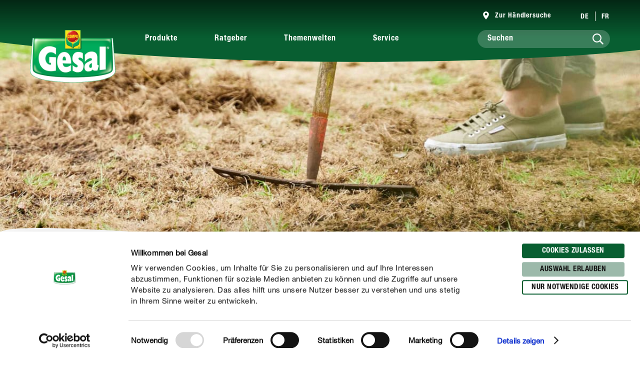

--- FILE ---
content_type: text/html; charset=utf-8
request_url: https://www.gesal.ch/de/ratgeber/pflanzenpflege/rasen/anlegen-pflegen/rasen-verbrannt
body_size: 57813
content:
<!DOCTYPE html><html lang="de-CH" data-sitepath="/ch"><head><meta charSet="utf-8"/><meta name="viewport" content="width=device-width, initial-scale=1"/><script id="Cookiebot" src="https://consent.cookiebot.com/uc.js" data-cbid="426da84f-f07e-43fa-adc6-580e807a4e52" type="text/javascript" defer=""></script><title>Rasen verbrannt – was tun?</title><meta name="author" content="gpietrek"/><meta name="keywords" content="Rasen verbrannt"/><meta name="description" content="Verbrannter Rasen – durch Sonne, Dünger, Hundeurin oder andere Ursachen?  ► So lässt sich vertrockneter Rasen retten!"/><meta name="date" content="2023-07-11T16:49:34.458+02:00"/><meta name="language" content="de-CH"/><meta name="robots" content="index,follow"/><link rel="canonical" href="https://www.gesal.ch/de/ratgeber/pflanzenpflege/rasen/anlegen-pflegen/rasen-verbrannt"/><link sizes="114x114" rel="apple-touch-icon-precomposed" href="https://www.compo.de/dam/jcr:af77176a-5ade-4284-9f4f-2ac4922aa64a/apple-touch-icon-114x114.png"/><link sizes="120x120" rel="apple-touch-icon-precomposed" href="https://www.compo.de/dam/jcr:508c130a-9d17-4703-9148-73bf6c65a753/apple-touch-icon-120x120.png"/><link sizes="144x144" rel="apple-touch-icon-precomposed" href="https://www.compo.de/dam/jcr:ab78afb9-ea9e-4858-bdd2-2c41ad1017ec/apple-touch-icon-144x144.png"/><link sizes="152x152" rel="apple-touch-icon-precomposed" href="https://www.compo.de/dam/jcr:94956a99-409c-4509-859e-e48f4a4882f6/apple-touch-icon-152x152.png"/><link sizes="57x57" rel="apple-touch-icon-precomposed" href="https://www.compo.de/dam/jcr:48b6eb58-68d1-4a4e-a8a7-03628b1e0243/apple-touch-icon-57x57.png"/><link sizes="60x60" rel="apple-touch-icon-precomposed" href="https://www.compo.de/dam/jcr:015bf50c-d268-4d42-9ff2-4d2ef32a5e09/apple-touch-icon-60x60.png"/><link sizes="72x72" rel="apple-touch-icon-precomposed" href="https://www.compo.de/dam/jcr:875c277a-fa5f-41b3-80f3-7f7a4a4f7885/apple-touch-icon-72x72.png"/><link sizes="76x76" rel="apple-touch-icon-precomposed" href="https://www.compo.de/dam/jcr:3fed6398-92f6-4f3a-93a8-c620712e7f59/apple-touch-icon-76x76.png"/><link sizes="16x16" rel="icon" href="https://www.compo.de/dam/jcr:0979324f-8ba2-4cc2-b3bd-71a7724931a6/favicon-16x16.png" type="image/png"/><link sizes="196x196" rel="icon" href="https://www.compo.de/dam/jcr:9c8814d9-e96d-46f3-8263-9cd116f2ae76/favicon-196x196.png" type="image/png"/><link sizes="32x32" rel="icon" href="https://www.compo.de/dam/jcr:5a0356e1-d147-47f9-bef1-6f7370700852/favicon-32x32.png" type="image/png"/><link sizes="96x96" rel="icon" href="https://www.compo.de/dam/jcr:3c6c7d0f-4f99-45ff-8f1e-10c51c2e7541/favicon-96x96.png" type="image/png"/><link rel="alternate" href="https://www.algoflash.fr/conseils-et-inspirations/le-jardinage-de-a-a-z/gazon/creer-et-entretenir/gazon-brule" hreflang="fr-FR"/><link rel="alternate" href="https://www.compo.be/fr/conseil/entretien-des-plantes/gazon/creer-et-entretenir/gazon-brule" hreflang="fr-BE"/><link rel="alternate" href="https://www.gesal.ch/de/ratgeber/pflanzenpflege/rasen/anlegen-pflegen/rasen-verbrannt" hreflang="de-CH"/><link rel="alternate" href="https://www.compo.be/nl/advies/plantenverzorging/gazon/aanleggen-en-verzorgen/verbrand-gazon" hreflang="nl-BE"/><link rel="alternate" href="https://www.compo.hu/utmutatok/novenyapolas/pazsit/tervezes-es-gondozas/kiszaradt-gyep" hreflang="hu-HU"/><link rel="alternate" href="https://www.compo.com/cz/rady-a-tipy/pece-o-rostliny/travnik/zalozeni-a-udrzba/spaleny-travnik" hreflang="cs-CZ"/><link rel="alternate" href="https://www.compo.hr/vodic/njega-biljaka/travnjaci/priprema-i-njega/parched-lawn" hreflang="hr-HR"/><link rel="alternate" href="https://www.compo.nl/advies/plantenverzorging/gazon/aanleggen-en-verzorgen/verbrand-gazon" hreflang="nl-NL"/><link rel="alternate" href="https://www.compo-hobby.it/manuale/cura-delle-piante/prato/allestire-curare/prato-rovinato" hreflang="it-IT"/><link rel="alternate" href="https://www.compo.com/sk/rady-a-tipy/starostlivost-o-rastliny/travnik/zalozenie-a-udrzba/spaleny-travnik" hreflang="sk-SK"/><link rel="alternate" href="https://www.gesal.ch/fr/conseil/entretien-des-plantes/gazon/creer-et-entretenir/gazon-brule" hreflang="fr-CH"/><link rel="alternate" href="https://www.compo.de/ratgeber/pflanzenpflege/rasen/anlegen-pflegen/rasen-verbrannt" hreflang="de"/><meta name="google-site-verification" content="jVJP1qypoEO6mhEmilIx9KIs8tvEJ_fNVtc7ZkdJiac"/><meta name="theme-color" content="#085E31"/><meta property="og:title" content="Rasen verbrannt – was tun?"/><meta property="og:description" content="Verbrannter Rasen – durch Sonne, Dünger, Hundeurin oder andere Ursachen?  ► So lässt sich vertrockneter Rasen retten!"/><meta property="og:type"/><meta property="og:image" content="https://www.compo.de/dam/jcr:c69b4566-de8f-4ecb-ab6e-53215e265321/brown-burnt-lawn_brauner-verbrannter-rasen.jpg?x=51&amp;y=61"/><meta property="og:url" content="https://www.gesal.ch/de/ratgeber/pflanzenpflege/rasen/anlegen-pflegen/rasen-verbrannt"/><meta property="og:locale" content="de_CH"/><meta property="twitter:card" content="summary"/><script>window.ENDPOINTS_MAP = {"portraits":"/.rest/search/v1/content/portraits/ch/de","topics":"/.rest/search/v1/content/topics/ch/de","pests":"/.rest/search/v1/content/pests/ch/de","products":"/.rest/search/v1/products/pim/ch/de"}</script><meta name="next-head-count" content="45"/><link rel="preconnect" href="https://cdn.fonts.net"/><link rel="stylesheet" href="/css/webfonts.css"/><style data-styled="" data-styled-version="5.2.1">html,body,div,span,applet,object,iframe,h1,h2,h3,h4,h5,h6,p,blockquote,pre,a,abbr,acronym,address,big,cite,code,del,dfn,em,img,ins,kbd,q,s,samp,small,strike,strong,sub,sup,tt,var,b,u,i,center,dl,dt,dd,ol,ul,li,fieldset,form,label,legend,table,caption,tbody,tfoot,thead,tr,th,td,article,aside,canvas,details,embed,figure,figcaption,footer,header,hgroup,main,menu,nav,output,ruby,section,summary,time,mark,audio,video{margin:0;padding:0;border:0;font-size:100%;font:inherit;vertical-align:baseline;}/*!sc*/
article,aside,details,figcaption,figure,footer,header,hgroup,main,menu,nav,section{display:block;}/*!sc*/
*[hidden]{display:none;}/*!sc*/
body{line-height:1;}/*!sc*/
ol,ul{list-style:none;}/*!sc*/
blockquote,q{quotes:none;}/*!sc*/
blockquote:before,blockquote:after,q:before,q:after{content:'';content:none;}/*!sc*/
table{border-collapse:collapse;border-spacing:0;}/*!sc*/
body{font-family:"NeueHelveticaPaneuropean55Roman",Roboto,Arial,sans-serif;background:#FFF !important;}/*!sc*/
sup{font-size:smaller;vertical-align:super;}/*!sc*/
sub{font-size:smaller;vertical-align:sub;}/*!sc*/
.rsg--hasSidebar-2 .rsg--content-3{max-width:1000px !important;padding:16px 32px !important;margin:0 auto !important;}/*!sc*/
.rsg--hasSidebar-2 div[class^='rsg--preview'],div[class*=' rsg--preview']{border:1px #e8e8e8 solid !important;padding:16px !important;}/*!sc*/
.rsg--hasSidebar-2 div[class^='rsg--preview'],.rsg--hasSidebar-2 div[class*=' rsg--preview']{border:1px #e8e8e8 solid !important;padding:16px !important;}/*!sc*/
.rsg--content-3{max-width:100% !important;padding:0 !important;margin:0 !important;overflow:hidden;}/*!sc*/
div[class^='rsg--preview'],div[class*=' rsg--preview']{border:transparent !important;padding:0 !important;}/*!sc*/
header[class^='rsg--header'],header[class*=' rsg--header'],div[class^='rsg--tab'],div[class*=' rsg--tab'],ya div[class^='rsg--controls'],div[class*=' rsg--controls']{padding:0 20px;}/*!sc*/
*,:before,:after{box-sizing:border-box !important;}/*!sc*/
a{-webkit-text-decoration:none;text-decoration:none;}/*!sc*/
input::-ms-clear{display:none;width :0;height:0;}/*!sc*/
input::-ms-reveal{display:none;width :0;height:0;}/*!sc*/
input::-webkit-search-decoration,input::-webkit-search-cancel-button,input::-webkit-search-results-button,input::-webkit-search-results-decoration{display:none;}/*!sc*/
#CybotCookiebotDialog{border:none !important;border-radius:0 !important;}/*!sc*/
#CybotCookiebotDialog *,#CybotCookiebotDialog *:before,#CybotCookiebotDialog *:after{box-sizing:content-box !important;font-family:"NeueHelveticaPaneuropean55Roman",Roboto,Arial,sans-serif !important;}/*!sc*/
#CybotCookiebotDialog #CybotCookiebotDialogBodyContentText{line-height:1.5 !important;}/*!sc*/
#CybotCookiebotDialog h2{font-family:"NeueHelveticaPaneuropean77CondensedBold",Roboto,Arial,sans-serif !important;}/*!sc*/
#CybotCookiebotDialog .CybotCookiebotDialogBodyButton{border-radius:15px;border:2px solid #085E31 !important;font-family:"NeueHelveticaPaneuropean77CondensedBold",Roboto,Arial,sans-serif !important;text-transform:uppercase;-webkit-letter-spacing:0.5px;-moz-letter-spacing:0.5px;-ms-letter-spacing:0.5px;letter-spacing:0.5px;width:auto !important;padding:4px 17px 3px !important;-webkit-transition:all 250ms ease;transition:all 250ms ease;}/*!sc*/
#CybotCookiebotDialog .CybotCookiebotDialogBodyButton:hover,#CybotCookiebotDialog .CybotCookiebotDialogBodyButton:focus{box-shadow:0 0.1875rem 0.625rem 0 rgba(0,0,0,0.2);}/*!sc*/
#CybotCookiebotDialog #CybotCookiebotDialogBodyLevelButtonLevelOptinDeclineAll{background-color:#CACACA !important;border-color:#CACACA !important;}/*!sc*/
#CybotCookiebotDialog #CybotCookiebotDialogBodyLevelButtonLevelOptinDeclineAll:hover,#CybotCookiebotDialog #CybotCookiebotDialogBodyLevelButtonLevelOptinDeclineAll:focus{background-color:#FFFFFF !important;color:#CACACA !important;}/*!sc*/
#CybotCookiebotDialog #CybotCookiebotDialogBodyLevelButtonLevelOptinAllowallSelection{background-color:#9cb9aa !important;border-color:#9cb9aa !important;}/*!sc*/
#CybotCookiebotDialog #CybotCookiebotDialogBodyLevelButtonLevelOptinAllowallSelection:hover,#CybotCookiebotDialog #CybotCookiebotDialogBodyLevelButtonLevelOptinAllowallSelection:focus{background-color:#FFFFFF !important;color:#9cb9aa !important;}/*!sc*/
#CybotCookiebotDialog #CybotCookiebotDialogBodyLevelButtonLevelOptinAllowAll{background-color:#085E31 !important;border-color:#085E31 !important;}/*!sc*/
#CybotCookiebotDialog #CybotCookiebotDialogBodyLevelButtonLevelOptinAllowAll:hover,#CybotCookiebotDialog #CybotCookiebotDialogBodyLevelButtonLevelOptinAllowAll:focus{background-color:#FFFFFF !important;color:#085E31 !important;}/*!sc*/
data-styled.g1[id="sc-global-hBCbQQ1"]{content:"sc-global-hBCbQQ1,"}/*!sc*/
.dXBBXV{display:block;position:relative;top:-7.875rem;}/*!sc*/
@media(min-width:40em){.dXBBXV{top:-11.25rem;}}/*!sc*/
data-styled.g3[id="ScrollAnchor__StyledScrollAnchor-sc-24gkwm-0"]{content:"dXBBXV,"}/*!sc*/
.rnIFt{font-family:"NeueHelveticaPaneuropean77CondensedBold",Roboto,Arial,sans-serif;font-size:1.25rem;color:#434343;-webkit-letter-spacing:0;-moz-letter-spacing:0;-ms-letter-spacing:0;letter-spacing:0;line-height:1.375rem;margin:0 0 0.9375rem;}/*!sc*/
@media(min-width:40em){.rnIFt{font-size:1.875rem;line-height:2.25rem;}}/*!sc*/
.rnIFt:first-child{padding-top:2px;}/*!sc*/
.lfWLPc{font-family:"NeueHelveticaPaneuropean77CondensedBold",Roboto,Arial,sans-serif;font-size:0.875rem;color:#434343;-webkit-letter-spacing:0.5px;-moz-letter-spacing:0.5px;-ms-letter-spacing:0.5px;letter-spacing:0.5px;line-height:1rem;text-transform:uppercase;margin:0 0 0.375rem;}/*!sc*/
@media(min-width:40em){.lfWLPc{line-height:1.5rem;margin:0;}}/*!sc*/
.lfWLPc:first-child{padding-top:2px;}/*!sc*/
.iOkpQW{font-family:"NeueHelveticaPaneuropean77CondensedBold",Roboto,Arial,sans-serif;font-size:1.75rem;color:#434343;-webkit-letter-spacing:0;-moz-letter-spacing:0;-ms-letter-spacing:0;letter-spacing:0;line-height:1.875rem;margin:0 0 0.9375rem;}/*!sc*/
@media(min-width:40em){.iOkpQW{font-size:2.125rem;line-height:2.375rem;}}/*!sc*/
.iOkpQW:first-child{padding-top:2px;}/*!sc*/
.FfYtq{font-family:"NeueHelveticaPaneuropean77CondensedBold",Roboto,Arial,sans-serif;font-size:1rem;color:#434343;-webkit-letter-spacing:0;-moz-letter-spacing:0;-ms-letter-spacing:0;letter-spacing:0;line-height:1.25rem;margin:0 0 0.9375rem;}/*!sc*/
@media(min-width:40em){.FfYtq{font-size:1.25rem;line-height:1.5rem;}}/*!sc*/
.FfYtq:first-child{padding-top:2px;}/*!sc*/
.hMUsaX{font-family:"NeueHelveticaPaneuropean77CondensedBold",Roboto,Arial,sans-serif;font-size:1.125rem;color:#434343;-webkit-letter-spacing:0;-moz-letter-spacing:0;-ms-letter-spacing:0;letter-spacing:0;line-height:1.25rem;margin:0 0 0.9375rem;}/*!sc*/
@media(min-width:40em){.hMUsaX{font-size:1.5rem;line-height:1.75rem;}}/*!sc*/
.hMUsaX:first-child{padding-top:2px;}/*!sc*/
.gDUXFr{font-family:"NeueHelveticaPaneuropean77CondensedBold",Roboto,Arial,sans-serif;font-size:1rem;color:#434343;-webkit-letter-spacing:0;-moz-letter-spacing:0;-ms-letter-spacing:0;letter-spacing:0;line-height:1.25rem;margin:0 0 0.9375rem;}/*!sc*/
.gDUXFr:first-child{padding-top:2px;}/*!sc*/
data-styled.g4[id="Headline__StyledHeadline-sc-11zsl34-0"]{content:"rnIFt,lfWLPc,iOkpQW,FfYtq,hMUsaX,gDUXFr,"}/*!sc*/
.ilJiAY{width:100%;max-width:1920px;margin:0 auto;}/*!sc*/
data-styled.g9[id="Container__ContainerFull-sc-1ckmdjm-0"]{content:"ilJiAY,"}/*!sc*/
.kxRXhZ{display:-webkit-box;display:-webkit-flex;display:-ms-flexbox;display:flex;-webkit-flex-direction:row;-ms-flex-direction:row;flex-direction:row;-webkit-align-items:flex-start;-webkit-box-align:flex-start;-ms-flex-align:flex-start;align-items:flex-start;-webkit-flex-wrap:wrap;-ms-flex-wrap:wrap;flex-wrap:wrap;max-width:100%;margin:0 auto;padding:0 10px;width:100%;}/*!sc*/
@media(min-width:40em){.kxRXhZ{width:40em;}}/*!sc*/
@media(min-width:58.125em){.kxRXhZ{width:58.125em;}}/*!sc*/
@media(min-width:75em){.kxRXhZ{width:75em;}}/*!sc*/
data-styled.g10[id="Container__ContainerStyled-sc-1ckmdjm-1"]{content:"kxRXhZ,"}/*!sc*/
.fHgvmX{font-family:"NeueHelveticaPaneuropean55Roman",Roboto,Arial,sans-serif;font-size:1.25rem;color:#434343;-webkit-letter-spacing:0;-moz-letter-spacing:0;-ms-letter-spacing:0;letter-spacing:0;line-height:1.875rem;margin:0 0 0.9375rem;}/*!sc*/
.bbWCFN{font-family:"NeueHelveticaPaneuropean55Roman",Roboto,Arial,sans-serif;font-size:1rem;color:#434343;-webkit-letter-spacing:0;-moz-letter-spacing:0;-ms-letter-spacing:0;letter-spacing:0;line-height:1.625rem;margin:0 0 0.9375rem;}/*!sc*/
.iqmebs{font-family:"NeueHelveticaPaneuropean55Roman",Roboto,Arial,sans-serif;font-size:0.875rem;color:#434343;-webkit-letter-spacing:0;-moz-letter-spacing:0;-ms-letter-spacing:0;letter-spacing:0;line-height:1.375rem;margin:0 0 0.9375rem;}/*!sc*/
data-styled.g12[id="Text__TextStyled-wj9cag-0"]{content:"fHgvmX,bbWCFN,iqmebs,"}/*!sc*/
.dDNLfp{display:inline-block;width:1rem;height:1rem;width:100%;height:100%;}/*!sc*/
.hRQHqZ{display:inline-block;width:1rem;height:1rem;width:1.125rem;height:1.125rem;}/*!sc*/
.egeTDC{display:inline-block;width:1rem;height:1rem;}/*!sc*/
data-styled.g20[id="Icon__IconStyled-hnqdyq-0"]{content:"dDNLfp,hRQHqZ,egeTDC,"}/*!sc*/
.igMkrR{position:relative;display:block;margin-bottom:0.9375rem;}/*!sc*/
.gVvIRQ{position:relative;display:block;margin-bottom:2.5rem;}/*!sc*/
@media(min-width:40em){.gVvIRQ{margin-bottom:3.75rem;}}/*!sc*/
.jPFIyo{position:relative;display:block;margin-bottom:1.5625rem;}/*!sc*/
@media(min-width:40em){.jPFIyo{margin-bottom:1.875rem;}}/*!sc*/
.dnOIFz{position:relative;display:block;margin-bottom:3.75rem;}/*!sc*/
@media(min-width:40em){.dnOIFz{margin-bottom:5.625rem;}}/*!sc*/
data-styled.g22[id="DistanceElement-cdx4v2-0"]{content:"igMkrR,gVvIRQ,jPFIyo,dnOIFz,"}/*!sc*/
.BQmcE{display:block;position:relative;padding:0.375rem 2.25rem;border-radius:1.25rem;font-family:"NeueHelveticaPaneuropean77CondensedBold",Roboto,Arial,sans-serif;font-size:0.875rem;line-height:1.5rem;-webkit-letter-spacing:0.5px;-moz-letter-spacing:0.5px;-ms-letter-spacing:0.5px;letter-spacing:0.5px;text-transform:uppercase;text-align:center;-webkit-text-decoration:none;text-decoration:none;box-shadow:0 0 0 0 rgba(0,0,0,0);-webkit-transition:all 250ms ease;transition:all 250ms ease;border:0.125rem solid transparent;background-color:#FFFFFF;border-color:#085E31;box-shadow:0 0 0 0 rgba(0,0,0,0);}/*!sc*/
.BQmcE span{-webkit-transition:color 250ms ease;transition:color 250ms ease;}/*!sc*/
@media(min-width:40em){.BQmcE{display:inline-block;}}/*!sc*/
.BQmcE:hover,.BQmcE:focus,.BQmcE:active{box-shadow:0 0.375rem 1.25rem 0 rgba(0,0,0,0.2);background-color:#FFFFFF;}/*!sc*/
.BQmcE:hover,.BQmcE:focus,.BQmcE:active,.BQmcE:hover > span,.BQmcE:focus > span,.BQmcE:active > span{color:#000000;}/*!sc*/
.BQmcE,.BQmcE > span{color:#085E31;}/*!sc*/
.BQmcE:hover,.BQmcE:focus,.BQmcE:active{box-shadow:0 0.375rem 1.25rem 0 rgba(0,0,0,0.2);background-color:#085E31;}/*!sc*/
.BQmcE:hover,.BQmcE:focus,.BQmcE:active,.BQmcE:hover > span,.BQmcE:focus > span,.BQmcE:active > span{color:#FFFFFF;}/*!sc*/
data-styled.g29[id="Button__AnchorStyled-sc-1yruboe-0"]{content:"BQmcE,"}/*!sc*/
.OvGPe{display:block;max-width:100%;height:auto;}/*!sc*/
data-styled.g34[id="Image__Img-t02b8c-1"]{content:"OvGPe,"}/*!sc*/
.vIWea{display:-webkit-box;display:-webkit-flex;display:-ms-flexbox;display:flex;-webkit-box-pack:start;-webkit-justify-content:flex-start;-ms-flex-pack:start;justify-content:flex-start;-webkit-flex-direction:row;-ms-flex-direction:row;flex-direction:row;-webkit-flex-wrap:wrap;-ms-flex-wrap:wrap;flex-wrap:wrap;width:100%;max-width:100%;}/*!sc*/
data-styled.g45[id="Row-kh5793-0"]{content:"vIWea,"}/*!sc*/
.eZBMeR{position:relative;padding:0 10px;width:100%;margin-left:0%;}/*!sc*/
.XjRXA{position:relative;padding:0 10px;width:0%;margin-left:0%;}/*!sc*/
@media(min-width:40em){.XjRXA{width:100%;}}/*!sc*/
@media(min-width:58.125em){.XjRXA{width:25%;}}/*!sc*/
@media(min-width:40em){.XjRXA{margin-left:0%;}}/*!sc*/
@media(min-width:58.125em){.XjRXA{margin-left:75%;}}/*!sc*/
.bwdTMX{position:relative;padding:0 10px;width:100%;margin-left:0%;}/*!sc*/
@media(min-width:40em){.bwdTMX{width:100%;}}/*!sc*/
@media(min-width:58.125em){.bwdTMX{width:75%;}}/*!sc*/
.hzLIHB{position:relative;padding:0 10px;width:100%;margin-left:0%;}/*!sc*/
@media(min-width:40em){.hzLIHB{width:75%;}}/*!sc*/
@media(min-width:40em){.hzLIHB{margin-left:12.5%;}}/*!sc*/
.hltsjf{position:relative;padding:0 10px;width:100%;margin-left:0%;}/*!sc*/
@media(min-width:40em){.hltsjf{width:100%;}}/*!sc*/
@media(min-width:58.125em){.hltsjf{width:83.33333333333334%;}}/*!sc*/
.eKRKBZ{position:relative;padding:0 10px;width:100%;margin-left:0%;}/*!sc*/
@media(min-width:40em){.eKRKBZ{width:83.33333333333334%;}}/*!sc*/
.dOIsNT{position:relative;padding:0 10px;width:33.33333333333333%;margin-left:33.33333333333333%;}/*!sc*/
@media(min-width:40em){.dOIsNT{width:16.666666666666664%;}}/*!sc*/
@media(min-width:40em){.dOIsNT{margin-left:0%;}}/*!sc*/
.cTQOvc{position:relative;padding:0 10px;width:100%;margin-left:0%;}/*!sc*/
@media(min-width:40em){.cTQOvc{width:83.33333333333334%;}}/*!sc*/
@media(min-width:58.125em){.cTQOvc{width:66.66666666666666%;}}/*!sc*/
.fLTwUL{position:relative;padding:0 10px;width:100%;margin-left:0%;}/*!sc*/
@media(min-width:40em){.fLTwUL{width:50%;}}/*!sc*/
@media(min-width:58.125em){.fLTwUL{width:41.66666666666667%;}}/*!sc*/
@media(min-width:75em){.fLTwUL{width:33.33333333333333%;}}/*!sc*/
@media(min-width:40em){.fLTwUL{margin-left:0%;}}/*!sc*/
@media(min-width:58.125em){.fLTwUL{margin-left:8.333333333333332%;}}/*!sc*/
@media(min-width:75em){.fLTwUL{margin-left:16.666666666666664%;}}/*!sc*/
.empTIJ{position:relative;padding:0 10px;width:100%;margin-left:0%;}/*!sc*/
@media(min-width:40em){.empTIJ{width:50%;}}/*!sc*/
@media(min-width:58.125em){.empTIJ{width:41.66666666666667%;}}/*!sc*/
@media(min-width:75em){.empTIJ{width:33.33333333333333%;}}/*!sc*/
.iIUEwj{position:relative;padding:0 10px;width:100%;margin-left:0%;}/*!sc*/
@media(min-width:40em){.iIUEwj{width:100%;}}/*!sc*/
@media(min-width:58.125em){.iIUEwj{width:83.33333333333334%;}}/*!sc*/
@media(min-width:75em){.iIUEwj{width:66.66666666666666%;}}/*!sc*/
@media(min-width:40em){.iIUEwj{margin-left:0%;}}/*!sc*/
@media(min-width:58.125em){.iIUEwj{margin-left:8.333333333333332%;}}/*!sc*/
@media(min-width:75em){.iIUEwj{margin-left:16.666666666666664%;}}/*!sc*/
.fWhTEr{position:relative;padding:0 10px;width:100%;margin-left:0%;}/*!sc*/
@media(min-width:40em){.fWhTEr{width:83.33333333333334%;}}/*!sc*/
@media(min-width:58.125em){.fWhTEr{width:45.83333333333333%;}}/*!sc*/
@media(min-width:75em){.fWhTEr{width:50%;}}/*!sc*/
.hoqWfZ{position:relative;padding:0 10px;width:100%;margin-left:0%;}/*!sc*/
@media(min-width:40em){.hoqWfZ{width:41.66666666666667%;}}/*!sc*/
@media(min-width:58.125em){.hoqWfZ{width:20.833333333333336%;}}/*!sc*/
@media(min-width:75em){.hoqWfZ{width:16.666666666666664%;}}/*!sc*/
@media(min-width:40em){.hoqWfZ{margin-left:0%;}}/*!sc*/
@media(min-width:58.125em){.hoqWfZ{margin-left:0%;}}/*!sc*/
@media(min-width:75em){.hoqWfZ{margin-left:8.333333333333332%;}}/*!sc*/
.dyqJTi{position:relative;padding:0 10px;width:100%;margin-left:0%;}/*!sc*/
@media(min-width:40em){.dyqJTi{width:41.66666666666667%;}}/*!sc*/
@media(min-width:58.125em){.dyqJTi{width:20.833333333333336%;}}/*!sc*/
@media(min-width:75em){.dyqJTi{width:16.666666666666664%;}}/*!sc*/
data-styled.g46[id="Col__Column-ur30mi-0"]{content:"eZBMeR,XjRXA,bwdTMX,hzLIHB,hltsjf,eKRKBZ,dOIsNT,cTQOvc,fLTwUL,empTIJ,iIUEwj,fWhTEr,hoqWfZ,dyqJTi,"}/*!sc*/
.iIitxd{font-family:"NeueHelveticaPaneuropean55Roman",Roboto,Arial,sans-serif;font-size:1rem;color:#434343;-webkit-letter-spacing:0;-moz-letter-spacing:0;-ms-letter-spacing:0;letter-spacing:0;line-height:1.625rem;margin-bottom:1.875rem;}/*!sc*/
.iIitxd h1,.iIitxd h2{font-family:"NeueHelveticaPaneuropean77CondensedBold",Roboto,Arial,sans-serif;font-size:1.25rem;color:#434343;-webkit-letter-spacing:0;-moz-letter-spacing:0;-ms-letter-spacing:0;letter-spacing:0;line-height:1.375rem;margin:0 0 0.9375rem;}/*!sc*/
@media(min-width:40em){.iIitxd h1,.iIitxd h2{font-size:1.875rem;line-height:2.25rem;}}/*!sc*/
.iIitxd h3{font-family:"NeueHelveticaPaneuropean77CondensedBold",Roboto,Arial,sans-serif;font-size:1.125rem;color:#434343;-webkit-letter-spacing:0;-moz-letter-spacing:0;-ms-letter-spacing:0;letter-spacing:0;line-height:1.25rem;margin:0 0 0.9375rem;}/*!sc*/
@media(min-width:40em){.iIitxd h3{font-size:1.5rem;line-height:1.75rem;}}/*!sc*/
.iIitxd h4{font-family:"NeueHelveticaPaneuropean77CondensedBold",Roboto,Arial,sans-serif;font-size:1rem;color:#434343;-webkit-letter-spacing:0;-moz-letter-spacing:0;-ms-letter-spacing:0;letter-spacing:0;line-height:1.25rem;margin:0 0 0.9375rem;}/*!sc*/
@media(min-width:40em){.iIitxd h4{font-size:1.25rem;line-height:1.5rem;}}/*!sc*/
.iIitxd h5{font-family:"NeueHelveticaPaneuropean77CondensedBold",Roboto,Arial,sans-serif;font-size:1rem;color:#434343;-webkit-letter-spacing:0;-moz-letter-spacing:0;-ms-letter-spacing:0;letter-spacing:0;line-height:1.25rem;margin:0 0 0.9375rem;}/*!sc*/
.iIitxd p{margin:0 0 0.9375rem;}/*!sc*/
.iIitxd b,.iIitxd strong{font-family:"NeueHelveticaPaneuropean75Bold",Roboto,Arial,sans-serif;}/*!sc*/
.iIitxd small{font-family:"NeueHelveticaPaneuropean55Roman",Roboto,Arial,sans-serif;font-size:0.6875rem;color:#434343;-webkit-letter-spacing:0;-moz-letter-spacing:0;-ms-letter-spacing:0;letter-spacing:0;line-height:1rem;display:inline-block;}/*!sc*/
.iIitxd i,.iIitxd em{font-style:italic;}/*!sc*/
.iIitxd a{-webkit-text-decoration:none;text-decoration:none;color:inherit;border-bottom:1px solid #434343;overflow-wrap:break-word;}/*!sc*/
.iIitxd a:hover,.iIitxd a:focus{color:#085E31;border-bottom-color:#085E31;}/*!sc*/
.iIitxd ul,.iIitxd ol{padding:0;margin:0 0 0.9375rem;list-style:none;}/*!sc*/
.iIitxd ul li,.iIitxd ol li{margin-bottom:0.5rem;position:relative;display:-webkit-box;display:-webkit-flex;display:-ms-flexbox;display:flex;}/*!sc*/
.iIitxd ul li:last-child,.iIitxd ol li:last-child{margin-bottom:0;}/*!sc*/
.iIitxd ul > li:before{content:"•";-webkit-flex:0 0 auto;-ms-flex:0 0 auto;flex:0 0 auto;font-size:0.625rem;line-height:1;padding-top:0.5rem;}/*!sc*/
.iIitxd ul.award > li:before{content:'';padding-top:0;padding-right:0;margin-right:0.625rem;width:1.3125rem;height:1.8125rem;background-image:url('/images/icons/award.svg');background-size:100% 100%;}/*!sc*/
.iIitxd ul.arrow > li:before{content:'';padding-top:0;padding-right:0;margin-top:0.625rem;width:1.3125rem;height:0.375rem;background-image:url('/images/icons/arrow.svg');background-size:100% 100%;}/*!sc*/
.iIitxd ul.checkmark > li:before{content:'';padding-top:0;padding-right:0;margin-top:0.125rem;width:1.3125rem;height:1.3125rem;background-image:url('/images/icons/checkmark.svg');background-size:100% 100%;}/*!sc*/
.iIitxd ol > li:before,.iIitxd ul > li:before{margin-right:0.75rem;}/*!sc*/
.iIitxd ol > li,.iIitxd ul > li{margin-bottom:0.75rem;}/*!sc*/
.iIitxd ol > li:last-child,.iIitxd ul > li:last-child{margin-bottom:0;}/*!sc*/
.iIitxd ol{counter-reset:li;margin:0 0 0.9375rem 0;}/*!sc*/
.iIitxd ol > li:before{min-width:1.3125rem;width:1.3125rem;height:1.3125rem;background-image:url('/images/icons/ring.svg');background-size:100% 100%;background-repeat:no-repeat;color:#434343;font-family:"NeueHelveticaPaneuropean77CondensedBold",Roboto,Arial,sans-serif;font-size:0.875rem;line-height:1.3125rem;text-align:center;counter-increment:li;content:counter(li);display:-webkit-inline-box;display:-webkit-inline-flex;display:-ms-inline-flexbox;display:inline-flex;-webkit-align-items:center;-webkit-box-align:center;-ms-flex-align:center;align-items:center;-webkit-box-pack:center;-webkit-justify-content:center;-ms-flex-pack:center;justify-content:center;box-sizing:border-box;position:relative;top:2px;padding-top:0.25rem;}/*!sc*/
.iIitxd.isWindows ol > li:before{padding-top:0;}/*!sc*/
.iIitxd table{width:100%;background-color:#FFFFFF;table-layout:fixed;}/*!sc*/
.iIitxd th{font-family:"NeueHelveticaPaneuropean77CondensedBold",Roboto,Arial,sans-serif;font-size:0.875rem;color:#434343;-webkit-letter-spacing:0.5px;-moz-letter-spacing:0.5px;-ms-letter-spacing:0.5px;letter-spacing:0.5px;line-height:1rem;text-transform:uppercase;margin:0 0 0.375rem;padding:0.25rem 0.9375rem;text-align:left;}/*!sc*/
@media(min-width:40em){.iIitxd th{line-height:1.5rem;margin:0;}}/*!sc*/
@media(max-width:58.125em){.iIitxd th{display:none;}}/*!sc*/
.iIitxd tr{border-bottom:0.125rem solid #F3F3F3;}/*!sc*/
.iIitxd tr:first-of-type td{font-family:"NeueHelveticaPaneuropean77CondensedBold",Roboto,Arial,sans-serif;font-size:0.875rem;color:#434343;-webkit-letter-spacing:0.5px;-moz-letter-spacing:0.5px;-ms-letter-spacing:0.5px;letter-spacing:0.5px;line-height:1rem;text-transform:uppercase;margin:0 0 0.375rem;padding:0.25rem 0.9375rem;text-align:left;}/*!sc*/
@media(min-width:40em){.iIitxd tr:first-of-type td{line-height:1.5rem;margin:0;}}/*!sc*/
@media(max-width:58.125em){.iIitxd tr:first-of-type td{display:none;}}/*!sc*/
@media(max-width:58.125em){.iIitxd tr{display:-webkit-box;display:-webkit-flex;display:-ms-flexbox;display:flex;-webkit-flex-direction:column;-ms-flex-direction:column;flex-direction:column;}}/*!sc*/
@media(max-width:58.125em){.iIitxd tr >:first-child{font-family:"NeueHelveticaPaneuropean77CondensedBold",Roboto,Arial,sans-serif;font-size:1rem;color:#434343;-webkit-letter-spacing:0;-moz-letter-spacing:0;-ms-letter-spacing:0;letter-spacing:0;line-height:1.25rem;padding:0.9375rem 0.9375rem 0.625rem;}.iIitxd tr >:first-child:before{display:none;}.iIitxd tr >:first-child:before{content:none;}}/*!sc*/
.iIitxd td{font-family:"NeueHelveticaPaneuropean55Roman",Roboto,Arial,sans-serif;font-size:1rem;color:#434343;-webkit-letter-spacing:0;-moz-letter-spacing:0;-ms-letter-spacing:0;letter-spacing:0;line-height:1.625rem;padding:0.25rem 0.9375rem;}/*!sc*/
@media(max-width:58.125em){.iIitxd td{font-family:"NeueHelveticaPaneuropean55Roman",Roboto,Arial,sans-serif;font-size:0.875rem;color:#434343;-webkit-letter-spacing:0;-moz-letter-spacing:0;-ms-letter-spacing:0;letter-spacing:0;line-height:1.375rem;padding:0 0.9375rem 0.5rem;}.iIitxd td:before{content:attr(data-before);display:block;font-family:"NeueHelveticaPaneuropean77CondensedBold",Roboto,Arial,sans-serif;font-size:0.625rem;-webkit-letter-spacing:0.42px;-moz-letter-spacing:0.42px;-ms-letter-spacing:0.42px;letter-spacing:0.42px;line-height:0.875rem;color:#707070;text-transform:uppercase;}}/*!sc*/
.iIitxd > *:last-child{margin-bottom:0;}/*!sc*/
.iIitxd caption{font-family:"NeueHelveticaPaneuropean77CondensedBold",Roboto,Arial,sans-serif;font-size:0.875rem;color:#434343;-webkit-letter-spacing:0.5px;-moz-letter-spacing:0.5px;-ms-letter-spacing:0.5px;letter-spacing:0.5px;line-height:1rem;text-transform:uppercase;margin:0 0 0.375rem;color:#FFFFFF;background-color:#085E31;text-transform:none;padding:0.25rem 0.9375rem;margin-bottom:0;text-align:left;}/*!sc*/
@media(min-width:40em){.iIitxd caption{line-height:1.5rem;margin:0;}}/*!sc*/
@media(min-width:40em){.iIitxd .sm-only{display:none;}}/*!sc*/
.iIitxd .pt-10{padding-top:0.625rem;}/*!sc*/
data-styled.g53[id="RichText__RichTextStyled-n6w46d-0"]{content:"iIitxd,"}/*!sc*/
.kwTFco{position:absolute;opacity:0;z-index:-100;}/*!sc*/
data-styled.g54[id="Checkbox__Box-av3ylr-0"]{content:"kwTFco,"}/*!sc*/
.iznddO{display:-webkit-box;display:-webkit-flex;display:-ms-flexbox;display:flex;}/*!sc*/
@media(min-width:40em){}/*!sc*/
data-styled.g55[id="Checkbox__Label-av3ylr-1"]{content:"iznddO,"}/*!sc*/
.gXAHEx{min-height:1.875rem;}/*!sc*/
.gXAHEx div{margin-bottom:0;}/*!sc*/
data-styled.g56[id="Checkbox__TextWrapper-av3ylr-2"]{content:"gXAHEx,"}/*!sc*/
.ktdRzR{position:relative;width:1.5rem;min-width:1.5rem;height:1.5rem;min-height:1.5rem;padding:0.125rem;margin-right:0.75rem;border:0.0625rem solid #919191;border-radius:0.1875rem;cursor:pointer;background-color:#FFFFFF;color:transparent;}/*!sc*/
.ktdRzR:before{content:'';-webkit-transform:translate(-50%,-50%);-ms-transform:translate(-50%,-50%);transform:translate(-50%,-50%);position:absolute;top:50%;left:50%;width:2.5rem;height:2.5rem;}/*!sc*/
@media(min-width:40em){.ktdRzR{width:1.125rem;min-width:1.125rem;height:1.125rem;min-height:1.125rem;padding:0.0625rem;margin-top:0.3125rem;}}/*!sc*/
.Checkbox__Box-av3ylr-0 + .Checkbox__Label-av3ylr-1 > .Checkbox__FakeBox-av3ylr-3:hover,.Checkbox__Box-av3ylr-0:focus + .Checkbox__Label-av3ylr-1 > .ktdRzR{background:#DDDDDD;}/*!sc*/
.Checkbox__Box-av3ylr-0:checked + .Checkbox__Label-av3ylr-1 > .Checkbox__FakeBox-av3ylr-3{background:#085E31;border-color:#085E31;color:#FFFFFF;}/*!sc*/
> .Checkbox__FakeBox-av3ylr-3:hover,.Checkbox__Box-av3ylr-0:checked:focus + .Checkbox__Label-av3ylr-1 > .ktdRzR{opacity:0.85;}/*!sc*/
data-styled.g57[id="Checkbox__FakeBox-av3ylr-3"]{content:"ktdRzR,"}/*!sc*/
.bsJERs{display:block;min-width:44%;max-width:-webkit-fit-content;max-width:-moz-fit-content;max-width:fit-content;padding:1.25rem;background-color:#F3F7E7;}/*!sc*/
@media(max-width:40em){.bsJERs{min-width:100%;}}/*!sc*/
.bsJERs h2,.bsJERs h3{font-size:1.125rem;line-height:1.375rem;color:#085E31;}/*!sc*/
@media(min-width:40em){.bsJERs h2,.bsJERs h3{font-size:1.125rem;line-height:1.625rem;}}/*!sc*/
@media(max-width:40em){.bsJERs h2,.bsJERs h3{margin-top:0.75rem;}}/*!sc*/
.bsJERs > *:last-child{margin-bottom:0;}/*!sc*/
data-styled.g105[id="Pe103Checklist__ElementWrapper-sc-1sky80y-0"]{content:"bsJERs,"}/*!sc*/
.gUhgEA{margin-top:40px;}/*!sc*/
data-styled.g116[id="Pe101TableOfContent__Pe101TableOfContentStyled-r1rdb5-0"]{content:"gUhgEA,"}/*!sc*/
.dhKUFI{margin-bottom:24px;}/*!sc*/
data-styled.g117[id="Pe101TableOfContent__StyledHeadline-r1rdb5-1"]{content:"dhKUFI,"}/*!sc*/
.cZnaZT{display:-webkit-box;display:-webkit-flex;display:-ms-flexbox;display:flex;-webkit-flex-direction:column;-ms-flex-direction:column;flex-direction:column;}/*!sc*/
@media(min-width:40em){.cZnaZT{-webkit-flex-wrap:wrap;-ms-flex-wrap:wrap;flex-wrap:wrap;-webkit-flex-direction:row;-ms-flex-direction:row;flex-direction:row;}}/*!sc*/
data-styled.g118[id="Pe101TableOfContent__StyledFlexBox-r1rdb5-2"]{content:"cZnaZT,"}/*!sc*/
.cqcqAV{font-family:"NeueHelveticaPaneuropean77CondensedBold",Roboto,Arial,sans-serif;font-size:1rem;color:#434343;-webkit-letter-spacing:0;-moz-letter-spacing:0;-ms-letter-spacing:0;letter-spacing:0;line-height:1.25rem;margin:0 0 0.9375rem;font-size:1rem !important;line-height:1.25rem !important;text-align:left;padding-left:calc(1rem + 8px);position:relative;margin-bottom:24px;white-space:nowrap;overflow:hidden;text-overflow:ellipsis;-webkit-transition:-webkit-transform 400ms 0ms ease;-webkit-transition:transform 400ms 0ms ease;transition:transform 400ms 0ms ease;}/*!sc*/
@media(min-width:40em){.cqcqAV{font-size:1.25rem;line-height:1.5rem;}}/*!sc*/
@media(min-width:40em){.cqcqAV{padding-right:25px;white-space:inherit;overflow:visible;}}/*!sc*/
@media(min-width:58.125em){.cqcqAV{padding-right:40px;}}/*!sc*/
.cqcqAV span{position:absolute;left:0;-webkit-transition:color 400ms 0ms ease;transition:color 400ms 0ms ease;color:#085E31;}/*!sc*/
.cqcqAV:hover,.cqcqAV:focus,.cqcqAV:active{-webkit-transform:translateX(0.3125rem);-ms-transform:translateX(0.3125rem);transform:translateX(0.3125rem);}/*!sc*/
.cqcqAV:hover span,.cqcqAV:focus span,.cqcqAV:active span{color:#000000;}/*!sc*/
data-styled.g119[id="Pe101TableOfContent__StyledText-r1rdb5-3"]{content:"cqcqAV,"}/*!sc*/
.iMiNfw{width:2.5rem;height:2.5rem;padding:0.25rem;background:#F3F3F3;color:#000000;border:none;border-radius:50%;-webkit-transition:-webkit-transform 300ms ease;-webkit-transition:transform 300ms ease;transition:transform 300ms ease;-webkit-transform:rotate(180deg);-ms-transform:rotate(180deg);transform:rotate(180deg);cursor:pointer;position:relative;}/*!sc*/
@media(min-width:40em){.iMiNfw{background:#F3F3F3;width:3.75rem;height:3.75rem;}}/*!sc*/
@media(min-width:58.125em){.iMiNfw{background:#F3F3F3;}}/*!sc*/
.iMiNfw > *{position:relative;}/*!sc*/
@media(min-width:40em){.iMiNfw:hover{-webkit-transform:rotate(180deg) translateX(0.625rem);-ms-transform:rotate(180deg) translateX(0.625rem);transform:rotate(180deg) translateX(0.625rem);}.iMiNfw:active{-webkit-transform:rotate(180deg) translateX(0.9375rem);-ms-transform:rotate(180deg) translateX(0.9375rem);transform:rotate(180deg) translateX(0.9375rem);}}/*!sc*/
.iMiNfw:before{content:'';position:absolute;z-index:1;top:-50%;left:-50%;width:200%;height:200%;}/*!sc*/
.iLCBoB{width:2.5rem;height:2.5rem;padding:0.25rem;background:#F3F3F3;color:#000000;border:none;border-radius:50%;-webkit-transition:-webkit-transform 300ms ease;-webkit-transition:transform 300ms ease;transition:transform 300ms ease;-webkit-transform:rotate(0deg);-ms-transform:rotate(0deg);transform:rotate(0deg);cursor:pointer;position:relative;}/*!sc*/
@media(min-width:40em){.iLCBoB{background:#F3F3F3;width:3.75rem;height:3.75rem;}}/*!sc*/
@media(min-width:58.125em){.iLCBoB{background:#F3F3F3;}}/*!sc*/
.iLCBoB > *{position:relative;}/*!sc*/
@media(min-width:40em){.iLCBoB:hover{-webkit-transform:rotate(0deg) translateX(0.625rem);-ms-transform:rotate(0deg) translateX(0.625rem);transform:rotate(0deg) translateX(0.625rem);}.iLCBoB:active{-webkit-transform:rotate(0deg) translateX(0.9375rem);-ms-transform:rotate(0deg) translateX(0.9375rem);transform:rotate(0deg) translateX(0.9375rem);}}/*!sc*/
.iLCBoB:before{content:'';position:absolute;z-index:1;top:-50%;left:-50%;width:200%;height:200%;}/*!sc*/
data-styled.g120[id="SliderButton__SliderButtonStyled-sc-1oe7p2w-0"]{content:"iMiNfw,iLCBoB,"}/*!sc*/
.jWwymB{display:none;position:absolute;z-index:10;top:calc(50% - 20px);}/*!sc*/
@media(min-width:40em){.jWwymB{top:calc(50% - 30px);}.jWwymB.swiper-button-disabled{display:none;}}/*!sc*/
@media(min-width:58.125em){.jWwymB{top:50%;}}/*!sc*/
.kRLEQs{display:block;position:absolute;z-index:10;top:calc(50% - 20px);}/*!sc*/
@media(min-width:40em){.kRLEQs{top:calc(50% - 30px);display:block;}.kRLEQs.swiper-button-disabled{display:none;}}/*!sc*/
@media(min-width:58.125em){.kRLEQs{top:50%;}}/*!sc*/
data-styled.g122[id="SliderButtons__Button-sc-10iosvf-0"]{content:"jWwymB,kRLEQs,"}/*!sc*/
.HWICC{right:-0.625rem;top:calc(50% - 30px) !important;}/*!sc*/
@media(max-width:58.125em){.HWICC{top:calc(50% - 20px) !important;}}/*!sc*/
@media(max-width:40em){.HWICC{top:calc(50% - 20px) !important;}}/*!sc*/
@media(min-width:40em){.HWICC{right:-0.9375rem;}}/*!sc*/
@media(min-width:58.125em){.HWICC{right:-0.9375rem;}}/*!sc*/
@media(min-width:75em){.HWICC{right:-0.9375rem;}}/*!sc*/
data-styled.g123[id="SliderButtons__NextButton-sc-10iosvf-1"]{content:"HWICC,"}/*!sc*/
.gqzxcH{left:-0.625rem;top:calc(50% - 30px) !important;}/*!sc*/
@media(max-width:58.125em){.gqzxcH{top:calc(50% - 20px) !important;}}/*!sc*/
@media(max-width:40em){.gqzxcH{top:calc(50% - 20px) !important;}}/*!sc*/
@media(min-width:40em){.gqzxcH{left:-0.9375rem;}}/*!sc*/
@media(min-width:58.125em){.gqzxcH{left:-0.9375rem;}}/*!sc*/
@media(min-width:75em){.gqzxcH{left:-0.9375rem;}}/*!sc*/
data-styled.g124[id="SliderButtons__PreviousButton-sc-10iosvf-2"]{content:"gqzxcH,"}/*!sc*/
.jGuuoe{width:100%;}/*!sc*/
.jGuuoe .swiper-container{margin:0 auto;position:relative;overflow:hidden;list-style:none;padding:0;z-index:1;}/*!sc*/
.jGuuoe .swiper-container .swiper-notification{position:absolute;left:0;top:0;pointer-events:none;opacity:0;z-index:-1000;}/*!sc*/
.jGuuoe .swiper-container-no-flexbox .swiper-slide{float:left;}/*!sc*/
.jGuuoe .swiper-container-vertical >.swiper-wrapper{-webkit-box-orient:vertical;-webkit-box-direction:normal;-webkit-flex-direction:column;-ms-flex-direction:column;-webkit-flex-direction:column;-ms-flex-direction:column;flex-direction:column;}/*!sc*/
.jGuuoe .swiper-container-vertical >.swiper-pagination-bullets{right:10px;top:50%;-webkit-transform:translate3d(0px,-50%,0);-webkit-transform:translate3d(0px,-50%,0);-ms-transform:translate3d(0px,-50%,0);transform:translate3d(0px,-50%,0);}/*!sc*/
.jGuuoe .swiper-container-vertical >.swiper-pagination-bullets .swiper-pagination-bullet{margin:6px 0;display:block;}/*!sc*/
.jGuuoe .swiper-wrapper{position:relative;width:100%;height:100%;z-index:1;display:-webkit-box;display:-webkit-flex;display:-ms-flexbox;display:-webkit-box;display:-webkit-flex;display:-ms-flexbox;display:flex;-webkit-transition-property:-webkit-transform;-webkit-transition-property:-webkit-transform;-webkit-transition-property:-webkit-transform;transition-property:-webkit-transform;-o-transition-property:transform;-webkit-transition-property:-webkit-transform;-webkit-transition-property:transform;transition-property:transform;-webkit-transition-property:-webkit-transform,-webkit-transform;-webkit-transition-property:transform,-webkit-transform;transition-property:transform,-webkit-transform;-webkit-box-sizing:content-box;box-sizing:content-box;-webkit-transform:translate3d(0px,0,0);-webkit-transform:translate3d(0px,0,0);-ms-transform:translate3d(0px,0,0);transform:translate3d(0px,0,0);}/*!sc*/
.jGuuoe .swiper-container-android .swiper-slide{-webkit-transform:translate3d(0px,0,0);-webkit-transform:translate3d(0px,0,0);-ms-transform:translate3d(0px,0,0);transform:translate3d(0px,0,0);}/*!sc*/
.jGuuoe .swiper-slide{-webkit-flex-shrink:0;-ms-flex-negative:0;-webkit-flex-shrink:0;-ms-flex-negative:0;flex-shrink:0;width:100%;height:auto;position:relative;-webkit-transition-property:-webkit-transform;-webkit-transition-property:-webkit-transform;-webkit-transition-property:-webkit-transform;transition-property:-webkit-transform;-o-transition-property:transform;-webkit-transition-property:-webkit-transform;-webkit-transition-property:transform;transition-property:transform;-webkit-transition-property:-webkit-transform,-webkit-transform;-webkit-transition-property:transform,-webkit-transform;transition-property:transform,-webkit-transform;}/*!sc*/
.jGuuoe .swiper-invisible-blank-slide{visibility:hidden;}/*!sc*/
.jGuuoe .swiper-container-autoheight{height:auto;}/*!sc*/
.jGuuoe .swiper-container-autoheight .swiper-slide{height:auto;}/*!sc*/
.jGuuoe .swiper-container-autoheight .swiper-wrapper{-webkit-box-align:start;-webkit-align-items:flex-start;-ms-flex-align:start;-webkit-align-items:flex-start;-webkit-box-align:flex-start;-ms-flex-align:flex-start;align-items:flex-start;-webkit-transition-property:height,-webkit-transform;-webkit-transition-property:height,-webkit-transform;-webkit-transition-property:height,-webkit-transform;transition-property:height,-webkit-transform;-o-transition-property:transform,height;-webkit-transition-property:-webkit-transform,height;-webkit-transition-property:transform,height;transition-property:transform,height;-webkit-transition-property:-webkit-transform,height,-webkit-transform;-webkit-transition-property:transform,height,-webkit-transform;transition-property:transform,height,-webkit-transform;}/*!sc*/
.jGuuoe .swiper-pagination,.jGuuoe .swiper-pagination--product-summary{display:none;width:100%;-webkit-box-pack:center;-webkit-justify-content:center;-ms-flex-pack:center;justify-content:center;position:relative;padding-top:1.25rem;z-index:10;}/*!sc*/
.jGuuoe .swiper-pagination .swiper-pagination-bullet,.jGuuoe .swiper-pagination--product-summary .swiper-pagination-bullet{cursor:pointer;width:1.875rem;height:0.5rem;margin:0.25rem;border-radius:0.25rem;background:#CACACA;-webkit-transition:background-color 200ms ease-in-out;transition:background-color 200ms ease-in-out;}/*!sc*/
.jGuuoe .swiper-pagination .swiper-pagination-bullet:hover,.jGuuoe .swiper-pagination--product-summary .swiper-pagination-bullet:hover{background:#707070;}/*!sc*/
.jGuuoe .swiper-pagination .swiper-pagination-bullet-active,.jGuuoe .swiper-pagination--product-summary .swiper-pagination-bullet-active,.jGuuoe .swiper-pagination .swiper-pagination-bullet-active:hover,.jGuuoe .swiper-pagination--product-summary .swiper-pagination-bullet-active:hover{background:#085E31;}/*!sc*/
@media(min-width:40em){.jGuuoe .swiper-pagination,.jGuuoe .swiper-pagination--product-summary{display:-webkit-box;display:-webkit-flex;display:-ms-flexbox;display:flex;}}/*!sc*/
.jGuuoe .swiper-pagination--product-summary{display:-webkit-box;display:-webkit-flex;display:-ms-flexbox;display:flex;margin-top:1.25rem;}/*!sc*/
@media(min-width:40em){.jGuuoe .swiper-pagination--product-summary{display:none;}}/*!sc*/
data-styled.g125[id="Swiper__SwiperStyled-sc-99tfkr-0"]{content:"jGuuoe,"}/*!sc*/
.jpJZbe{width:100%;height:100%;display:-webkit-box;display:-webkit-flex;display:-ms-flexbox;display:flex;-webkit-box-pack:center;-webkit-justify-content:center;-ms-flex-pack:center;justify-content:center;-webkit-align-items:center;-webkit-box-align:center;-ms-flex-align:center;align-items:center;}/*!sc*/
.jpJZbe div{position:relative;}/*!sc*/
.jpJZbe div,.jpJZbe div:before,.jpJZbe div:after{width:2rem;height:0.75rem;border-radius:0.375rem;background:#085E31;}/*!sc*/
.jpJZbe div:before,.jpJZbe div:after{-webkit-animation:YFePx 1.2s infinite cubic-bezier(.5,0,.5,1);animation:YFePx 1.2s infinite cubic-bezier(.5,0,.5,1);position:absolute;top:0;left:0;content:'';}/*!sc*/
.jpJZbe div:after{-webkit-animation-direction:reverse;animation-direction:reverse;}/*!sc*/
data-styled.g192[id="LoadingOverlay__LoadingStage-paiefl-0"]{content:"jpJZbe,"}/*!sc*/
.itYUJc{position:absolute;z-index:10;top:0;left:0;width:100%;height:100%;-webkit-transition:opacity 250ms,visibility 0s 250ms;transition:opacity 250ms,visibility 0s 250ms;background:rgba(255,255,255,0.93);opacity:0;visibility:hidden;}/*!sc*/
data-styled.g193[id="LoadingOverlay__LoadingWrapper-paiefl-1"]{content:"itYUJc,"}/*!sc*/
.jusRvf{display:table;margin:0;padding:0;}/*!sc*/
data-styled.g264[id="ImageWithSubline__Figure-sudiwc-0"]{content:"jusRvf,"}/*!sc*/
.fDYSdY > *:last-child{margin-bottom:0;}/*!sc*/
@media(min-width:40em){.fDYSdY > *:last-child{margin-bottom:0;}}/*!sc*/
data-styled.g268[id="Pe004ImageText__ElementWrapper-xpaszy-2"]{content:"fDYSdY,"}/*!sc*/
.hxcbCt{display:block;}/*!sc*/
data-styled.g269[id="Pe005TextElement__Wrapper-sc-3xhgxa-0"]{content:"hxcbCt,"}/*!sc*/
.enaMNk{overflow:hidden;}/*!sc*/
data-styled.g281[id="HideOverflow__Wrapper-sc-1ea36g0-0"]{content:"enaMNk,"}/*!sc*/
.cWKnLg{display:block;position:relative;padding:0.375rem 2.25rem;border-radius:1.25rem;font-family:"NeueHelveticaPaneuropean77CondensedBold",Roboto,Arial,sans-serif;font-size:0.875rem;line-height:1.5rem;-webkit-letter-spacing:0.5px;-moz-letter-spacing:0.5px;-ms-letter-spacing:0.5px;letter-spacing:0.5px;text-transform:uppercase;text-align:center;-webkit-text-decoration:none;text-decoration:none;box-shadow:0 0 0 0 rgba(0,0,0,0);-webkit-transition:all 250ms ease;transition:all 250ms ease;border:0.125rem solid transparent;text-align:left;font-size:0.875rem;line-height:1rem;padding:0.3125rem 0.75rem 0.375rem 2rem;box-shadow:none;-webkit-transition:-webkit-transform 250ms ease-in-out,color 250ms ease-in-out;-webkit-transition:transform 250ms ease-in-out,color 250ms ease-in-out;transition:transform 250ms ease-in-out,color 250ms ease-in-out;margin:0;position:absolute;bottom:0;left:0;}/*!sc*/
.cWKnLg span{-webkit-transition:color 250ms ease;transition:color 250ms ease;}/*!sc*/
@media(min-width:40em){.cWKnLg{display:inline-block;}}/*!sc*/
.cWKnLg,.cWKnLg > span{color:#434343;}/*!sc*/
data-styled.g305[id="Teaser__LinkText-sc-1l0hky1-0"]{content:"cWKnLg,"}/*!sc*/
.gpNNIc{margin:0 0 1.125rem 0;width:100%;width:100%;position:relative;}/*!sc*/
.gpNNIc:before{display:block;content:'';width:100%;padding-bottom:100%;}/*!sc*/
.gpNNIc img{position:absolute;top:0;left:0;width:100%;}/*!sc*/
data-styled.g306[id="Teaser__ImageWrapper-sc-1l0hky1-1"]{content:"gpNNIc,"}/*!sc*/
.ea-DKVP{position:relative;padding-bottom:2rem;-webkit-box-flex:1;-webkit-flex-grow:1;-ms-flex-positive:1;flex-grow:1;}/*!sc*/
data-styled.g307[id="Teaser__ContentWrapper-sc-1l0hky1-2"]{content:"ea-DKVP,"}/*!sc*/
.byPDGA{max-height:calc(100% - 3rem);width:100%;}/*!sc*/
@media(min-width:58.125em){}/*!sc*/
@media(min-width:75em){}/*!sc*/
data-styled.g308[id="Teaser__Content-sc-1l0hky1-3"]{content:"byPDGA,"}/*!sc*/
.jYnmnM{display:-webkit-box;display:-webkit-flex;display:-ms-flexbox;display:flex;-webkit-flex-wrap:nowrap;-ms-flex-wrap:nowrap;flex-wrap:nowrap;-webkit-flex-direction:column;-ms-flex-direction:column;flex-direction:column;-webkit-text-decoration:none;text-decoration:none;height:100%;}/*!sc*/
.jYnmnM .Teaser__ContentWrapper-sc-1l0hky1-2{height:auto;}/*!sc*/
.jYnmnM:hover .Teaser__LinkText-sc-1l0hky1-0,.jYnmnM:focus .Teaser__LinkText-sc-1l0hky1-0,.jYnmnM:active .Teaser__LinkText-sc-1l0hky1-0{-webkit-transform:translateX(0.25rem);-ms-transform:translateX(0.25rem);transform:translateX(0.25rem);}/*!sc*/
.jYnmnM:hover .Teaser__LinkText-sc-1l0hky1-0,.jYnmnM:focus .Teaser__LinkText-sc-1l0hky1-0,.jYnmnM:active .Teaser__LinkText-sc-1l0hky1-0,.jYnmnM:hover .Teaser__LinkText-sc-1l0hky1-0 > span,.jYnmnM:focus .Teaser__LinkText-sc-1l0hky1-0 > span,.jYnmnM:active .Teaser__LinkText-sc-1l0hky1-0 > span{color:#085E31;}/*!sc*/
data-styled.g310[id="Teaser__Wrapper-sc-1l0hky1-5"]{content:"jYnmnM,"}/*!sc*/
.XZMkk{position:absolute;width:1.125rem;height:1.125rem;top:calc(50% - 0.625rem);left:0;}/*!sc*/
data-styled.g311[id="Teaser__IconWrapper-sc-1l0hky1-6"]{content:"XZMkk,"}/*!sc*/
.fThMYR{position:relative;-webkit-flex:1 1 auto;-ms-flex:1 1 auto;flex:1 1 auto;padding-bottom:1.5rem;}/*!sc*/
data-styled.g321[id="InputField__Wrapper-mlqf8y-0"]{content:"fThMYR,"}/*!sc*/
.hxlcjE{pointer-events:none;position:absolute;top:0;width:100%;overflow:hidden;height:2.5rem;border-radius:1.25rem;height:3.75rem;border-radius:1.875rem;}/*!sc*/
.hxlcjE:before{content:'';display:block;position:absolute;bottom:0;left:0;width:100%;height:2.25px;background:#BD1427;opacity:0;-webkit-transition:opacity 200ms;transition:opacity 200ms;}/*!sc*/
.bXhqti{pointer-events:none;position:absolute;top:0;width:100%;overflow:hidden;height:2.5rem;border-radius:1.25rem;}/*!sc*/
.bXhqti:before{content:'';display:block;position:absolute;bottom:0;left:0;width:100%;height:2.25px;background:#BD1427;opacity:0;-webkit-transition:opacity 200ms;transition:opacity 200ms;}/*!sc*/
data-styled.g322[id="InputField__WarningBar-mlqf8y-1"]{content:"hxlcjE,bXhqti,"}/*!sc*/
.kWmwzz{display:block;width:100%;background:#F3F3F3;border:none;height:100%;padding:0 0.9375rem;font-family:"NeueHelveticaPaneuropean77CondensedBold",Roboto,Arial,sans-serif;font-size:0.875rem;line-height:2.5rem;outline:none;height:2.5rem;border-radius:1.25rem;height:3.75rem;border-radius:1.875rem;padding:0 2.375rem;font-size:1rem;line-height:3.125rem;font-family:"NeueHelveticaPaneuropean55Roman",Roboto,Arial,sans-serif;}/*!sc*/
.kWmwzz,.kWmwzz::-webkit-input-placeholder{color:#434343;}/*!sc*/
.kWmwzz,.kWmwzz::-moz-placeholder{color:#434343;}/*!sc*/
.kWmwzz,.kWmwzz:-ms-input-placeholder{color:#434343;}/*!sc*/
.kWmwzz,.kWmwzz::placeholder{color:#434343;}/*!sc*/
.kWmwzz::-ms-clear{display:none;}/*!sc*/
.kWmwzz:hover,.kWmwzz:focus{background:#F7F7F7;}/*!sc*/
.kWmwzz:invalid ~ .InputField__Warning-mlqf8y-2{display:block;}/*!sc*/
.kWmwzz:valid ~ .InputField__Warning-mlqf8y-2{display:none;}/*!sc*/
.iMUdlE{display:block;width:100%;background:#F3F3F3;border:none;height:100%;padding:0 0.9375rem;font-family:"NeueHelveticaPaneuropean77CondensedBold",Roboto,Arial,sans-serif;font-size:0.875rem;line-height:2.5rem;outline:none;height:2.5rem;border-radius:1.25rem;}/*!sc*/
.iMUdlE,.iMUdlE::-webkit-input-placeholder{color:#434343;}/*!sc*/
.iMUdlE,.iMUdlE::-moz-placeholder{color:#434343;}/*!sc*/
.iMUdlE,.iMUdlE:-ms-input-placeholder{color:#434343;}/*!sc*/
.iMUdlE,.iMUdlE::placeholder{color:#434343;}/*!sc*/
.iMUdlE::-ms-clear{display:none;}/*!sc*/
.iMUdlE:hover,.iMUdlE:focus{background:#F7F7F7;}/*!sc*/
.iMUdlE:invalid ~ .InputField__Warning-mlqf8y-2{display:block;}/*!sc*/
.iMUdlE:valid ~ .InputField__Warning-mlqf8y-2{display:none;}/*!sc*/
data-styled.g324[id="InputField__InputEl-mlqf8y-3"]{content:"kWmwzz,iMUdlE,"}/*!sc*/
.jlEtFe{display:inline-block;position:relative;margin-bottom:1.25rem;}/*!sc*/
data-styled.g325[id="Select__Wrapper-c4sx0g-0"]{content:"jlEtFe,"}/*!sc*/
.TnvJl{position:absolute;top:0;right:0;pointer-events:none;width:2.5rem;padding-right:0.3125rem;height:2.5rem;background:#CACACA;color:#434343;border-radius:0 1.25rem 1.25rem 0;display:-webkit-box;display:-webkit-flex;display:-ms-flexbox;display:flex;-webkit-box-pack:center;-webkit-justify-content:center;-ms-flex-pack:center;justify-content:center;-webkit-align-items:center;-webkit-box-align:center;-ms-flex-align:center;align-items:center;}/*!sc*/
data-styled.g326[id="Select__Arrow-c4sx0g-1"]{content:"TnvJl,"}/*!sc*/
.gYkJxN{cursor:pointer;min-width:8.5rem;width:100%;height:2.5rem;border-radius:1.25rem;background:#F3F3F3;border:none;font-family:"NeueHelveticaPaneuropean77CondensedBold",Roboto,Arial,sans-serif;font-size:0.875rem;line-height:2.5rem;padding:0 2.5rem 0 0.9375rem;-webkit-appearance:none;-moz-appearance:none;text-indent:1px;text-overflow:'';outline:none;}/*!sc*/
.gYkJxN:hover,.gYkJxN:focus{background:#F7F7F7;}/*!sc*/
.gYkJxN:hover + .Select__Arrow-c4sx0g-1,.gYkJxN:focus + .Select__Arrow-c4sx0g-1{background:#DDDDDD;}/*!sc*/
.gYkJxN,.gYkJxN::-webkit-input-placeholder{color:#434343;}/*!sc*/
.gYkJxN,.gYkJxN::-moz-placeholder{color:#434343;}/*!sc*/
.gYkJxN,.gYkJxN:-ms-input-placeholder{color:#434343;}/*!sc*/
.gYkJxN,.gYkJxN::placeholder{color:#434343;}/*!sc*/
.gYkJxN::-ms-expand{display:none;}/*!sc*/
.gYkJxN:invalid ~ .InputField__Warning-mlqf8y-2{display:block;}/*!sc*/
.gYkJxN:valid ~ .InputField__Warning-mlqf8y-2{display:none;}/*!sc*/
data-styled.g327[id="Select__SelectBox-c4sx0g-2"]{content:"gYkJxN,"}/*!sc*/
.grzLFZ{position:absolute;top:1.25rem;left:0;}/*!sc*/
data-styled.g369[id="Labels__LabelsWrapper-sc-1mgzz28-0"]{content:"grzLFZ,"}/*!sc*/
.dPARkA{display:inline-block;position:relative;height:1.75rem;padding:0.375rem 0.75rem;margin:0 0 0.9375rem;font-family:"NeueHelveticaPaneuropean77CondensedBold",Roboto,Arial,sans-serif;font-size:1rem;line-height:0.9375rem;-webkit-letter-spacing:0.46px;-moz-letter-spacing:0.46px;-ms-letter-spacing:0.46px;letter-spacing:0.46px;-webkit-text-decoration:none;text-decoration:none;text-shadow:0.0625rem 0.0625rem 0 rgba(0,0,0,0.2);color:#FFFFFF;background-color:#4A9159;}/*!sc*/
.bYfPTG{display:inline-block;position:relative;height:1.75rem;padding:0.375rem 0.75rem;margin:0 0 0.9375rem;font-family:"NeueHelveticaPaneuropean77CondensedBold",Roboto,Arial,sans-serif;font-size:1rem;line-height:0.9375rem;-webkit-letter-spacing:0.46px;-moz-letter-spacing:0.46px;-ms-letter-spacing:0.46px;letter-spacing:0.46px;-webkit-text-decoration:none;text-decoration:none;text-shadow:0.0625rem 0.0625rem 0 rgba(0,0,0,0.2);color:#FFFFFF;background-color:#4A9159;height:1rem;font-size:0.5625rem;line-height:0.625rem;padding:0.1875rem 0.375rem;margin:0 0 0.1875rem;}/*!sc*/
@media(min-width:40em){.bYfPTG{margin:0 0 0.5rem;height:1.25rem;font-size:0.8125rem;line-height:0.875rem;padding:0.1875rem 0.5rem;}}/*!sc*/
data-styled.g371[id="CategoryLabel__CategoryLabelStyled-frpram-0"]{content:"dPARkA,bYfPTG,"}/*!sc*/
.dMRVVa{position:relative;}/*!sc*/
data-styled.g372[id="ImageWithLabels__ImageWithLabelsBox-sc-1ss74mh-0"]{content:"dMRVVa,"}/*!sc*/
.kRKxqY{position:absolute;top:0;left:0;width:100%;height:100%;-webkit-transition:box-shadow 200ms ease;transition:box-shadow 200ms ease;pointer-events:none;background-color:#F3F3F3;}/*!sc*/
data-styled.g373[id="Product__Shadow-z5gg3w-0"]{content:"kRKxqY,"}/*!sc*/
.ibWYCc{-webkit-transition:padding-bottom 500ms;transition:padding-bottom 500ms;overflow:hidden;padding:0.625rem 0.625rem 1.25rem;margin:-0.625rem;margin-bottom:2.1875rem;height:calc(100% - 1.5625rem);}/*!sc*/
data-styled.g374[id="Product__ProductWrapper-z5gg3w-1"]{content:"ibWYCc,"}/*!sc*/
.juHEeJ{padding:0.9375rem;background-color:#F3F3F3;}/*!sc*/
data-styled.g376[id="Product__NameWrapper-z5gg3w-3"]{content:"juHEeJ,"}/*!sc*/
.ivIIvW{font-family:"NeueHelveticaPaneuropean77CondensedBold",Roboto,Arial,sans-serif;font-size:1rem;color:#434343;-webkit-letter-spacing:0;-moz-letter-spacing:0;-ms-letter-spacing:0;letter-spacing:0;line-height:1.25rem;margin:0 0 0.9375rem;position:relative;margin:0;}/*!sc*/
data-styled.g378[id="Product__ProductName-z5gg3w-5"]{content:"ivIIvW,"}/*!sc*/
.fBFxGH{display:block;position:relative;z-index:1;cursor:pointer;height:100%;}/*!sc*/
@media(min-width:40em){.fBFxGH:hover .Product__Shadow-z5gg3w-0,.fBFxGH:focus .Product__Shadow-z5gg3w-0{background:#F3F3F3;box-shadow:0 0.375rem 1.125rem 0 rgba(0,0,0,0.2);}}/*!sc*/
.fBFxGH img{background:#FFFFFF;width:100%;position:relative;}/*!sc*/
.fBFxGH .Labels__Label-sc-1mgzz28-1 img{width:auto;background:transparent;}/*!sc*/
data-styled.g381[id="Product__ProductLink-z5gg3w-8"]{content:"fBFxGH,"}/*!sc*/
.feKHpn{background:#F3F3F3;padding:1.25rem;position:relative;}/*!sc*/
@media(min-width:40em){.feKHpn{margin:0;padding:2.5rem calc(8.333333333333332% + 0.0625rem) 1.875rem;}}/*!sc*/
data-styled.g387[id="Pe026TeaserSlider__SwiperWrapper-sc-9jplnx-0"]{content:"feKHpn,"}/*!sc*/
.jIUhem{background:#F3F3F3;padding:0.625rem 0.625rem 0;position:relative;}/*!sc*/
@media(min-width:40em){.jIUhem{padding:1.875rem calc(8.333333333333332% - 0.625rem);}.jIUhem .swiper-pagination{padding:0;margin-top:-0.625rem;}}/*!sc*/
data-styled.g439[id="Pe038ProductSlider__SwiperWrapper-sc-1li2k01-0"]{content:"jIUhem,"}/*!sc*/
.fPbBMJ{padding:0.625rem;margin-bottom:-1.5625rem;}/*!sc*/
@media(min-width:40em){.fPbBMJ{margin-bottom:-2.5rem;}}/*!sc*/
data-styled.g440[id="Pe038ProductSlider__ProductWrapper-sc-1li2k01-1"]{content:"fPbBMJ,"}/*!sc*/
.bNXjXn{width:2.375rem;height:2.375rem;margin-right:0.875rem;-webkit-box-flex:0;-webkit-flex-grow:0;-ms-flex-positive:0;flex-grow:0;-webkit-flex-shrink:0;-ms-flex-negative:0;flex-shrink:0;color:#434343;}/*!sc*/
@media(min-width:40em){.bNXjXn{width:3.125rem;height:3.125rem;}}/*!sc*/
data-styled.g502[id="HeadlineIcon__Wrapper-sc-1mttdqk-0"]{content:"bNXjXn,"}/*!sc*/
.hTgSbP{display:-webkit-box;display:-webkit-flex;display:-ms-flexbox;display:flex;}/*!sc*/
data-styled.g503[id="HeadlineWithIcon__Wrapper-sc-1td3koi-0"]{content:"hTgSbP,"}/*!sc*/
.hjLDpP{background-color:#F3F3F3;}/*!sc*/
data-styled.g518[id="Pe034SingleProductTeaser__Wrapper-na7hcf-0"]{content:"hjLDpP,"}/*!sc*/
.kPlPnW{height:100%;display:-webkit-box;display:-webkit-flex;display:-ms-flexbox;display:flex;-webkit-box-pack:center;-webkit-justify-content:center;-ms-flex-pack:center;justify-content:center;-webkit-align-items:center;-webkit-box-align:center;-ms-flex-align:center;align-items:center;padding:1.875rem 0;}/*!sc*/
data-styled.g519[id="Pe034SingleProductTeaser__ImageWrapper-na7hcf-1"]{content:"kPlPnW,"}/*!sc*/
.YlsJn{height:100%;display:-webkit-box;display:-webkit-flex;display:-ms-flexbox;display:flex;-webkit-flex-direction:column;-ms-flex-direction:column;flex-direction:column;-webkit-box-pack:center;-webkit-justify-content:center;-ms-flex-pack:center;justify-content:center;padding-bottom:1.875rem;}/*!sc*/
@media(min-width:40em){.YlsJn{padding:1.875rem 0;min-height:23.125rem;}}/*!sc*/
data-styled.g520[id="Pe034SingleProductTeaser__ContentWrapper-na7hcf-2"]{content:"YlsJn,"}/*!sc*/
.dSiFwB{padding:1.875rem 0 0.9375rem;max-width:100%;background-color:#F3F7E7;}/*!sc*/
.dSiFwB h3{font-size:1.125rem;line-height:1.375rem;color:#085E31;}/*!sc*/
@media(min-width:40em){.dSiFwB h3{font-size:1.5rem;line-height:1.75rem;}}/*!sc*/
@media(max-width:40em){.dSiFwB h3{margin-top:0.75rem;}}/*!sc*/
.dSiFwB svg{color:#085E31;}/*!sc*/
data-styled.g546[id="Pe020Note__NoteWrapper-sc-164icwf-0"]{content:"dSiFwB,"}/*!sc*/
.cOsDoq{height:100%;display:-webkit-box;display:-webkit-flex;display:-ms-flexbox;display:flex;-webkit-flex-direction:column;-ms-flex-direction:column;flex-direction:column;-webkit-box-pack:center;-webkit-justify-content:center;-ms-flex-pack:center;justify-content:center;-webkit-align-items:center;-webkit-box-align:center;-ms-flex-align:center;align-items:center;padding-bottom:0.9375rem;margin:0 auto;max-width:7.6875rem;}/*!sc*/
data-styled.g547[id="Pe020Note__IconWrapper-sc-164icwf-1"]{content:"cOsDoq,"}/*!sc*/
.hOenWQ{position:relative;overflow:hidden;z-index:1;background:#FFFFFF;padding:1.5625rem 0;}/*!sc*/
@media(min-width:40em){.hOenWQ{left:-3.125rem;width:calc(100% + 6.25rem);padding:3.125rem;}}/*!sc*/
data-styled.g550[id="Pe014NewsletterTeaser__Wrapper-sc-7iknwl-0"]{content:"hOenWQ,"}/*!sc*/
.gDjFVW{position:absolute;top:0;left:0;width:100%;height:3.75rem;background:url(/static/images/wave_newsletter.svg);background-size:100% 100%;background-position:0 0;background-repeat:no-repeat;}/*!sc*/
@media(min-width:40em){.gDjFVW{background-image:url(/static/images/wave_vertical_center.svg);display:block;}}/*!sc*/
@media(min-width:75em){.gDjFVW{height:5.625rem;}}/*!sc*/
data-styled.g551[id="Pe014NewsletterTeaser__Wave-sc-7iknwl-1"]{content:"gDjFVW,"}/*!sc*/
@media(min-width:40em){.jdTYST{max-width:11.875rem;}}/*!sc*/
data-styled.g552[id="Pe014NewsletterTeaser__PostcodeFieldWrapper-sc-7iknwl-2"]{content:"jdTYST,"}/*!sc*/
.eXicEp{background:transparent;position:relative;background-image:url("https://www.compo.de/dam/jcr:203acdb4-910c-4e99-bd82-25972a32b789/sukkulents-sukkulenten.jpg?x=48&y=65");background-image:url("//res.cloudinary.com/compo-com/image/fetch/c_fill,g_xy_center,f_auto,w_600,h_900,x_iw_mul_48_div_100,y_ih_mul_65_div_100/https://www.compo.de/dam/jcr:203acdb4-910c-4e99-bd82-25972a32b789/sukkulents-sukkulenten.jpg");background-size:cover;background-position:top center;padding:4.375rem 0.9375rem 2.5rem;}/*!sc*/
@media (-webkit-min-device-pixel-ratio:1.5),(min-resolution:144dpi){.eXicEp{background-image:url("//res.cloudinary.com/compo-com/image/fetch/c_fill,g_xy_center,f_auto,w_900,h_1350,x_iw_mul_48_div_100,y_ih_mul_65_div_100/https://www.compo.de/dam/jcr:203acdb4-910c-4e99-bd82-25972a32b789/sukkulents-sukkulenten.jpg");}}/*!sc*/
@media(min-width:40em){.eXicEp{background-image:url("//res.cloudinary.com/compo-com/image/fetch/c_fill,g_xy_center,f_auto,w_640,h_640,x_iw_mul_48_div_100,y_ih_mul_65_div_100/https://www.compo.de/dam/jcr:203acdb4-910c-4e99-bd82-25972a32b789/sukkulents-sukkulenten.jpg");}}/*!sc*/
@media(min-width:40em) and (-webkit-min-device-pixel-ratio:1.5), @media(min-width:40em) and (min-resolution:144dpi){.eXicEp{background-image:url("//res.cloudinary.com/compo-com/image/fetch/c_fill,g_xy_center,f_auto,w_960,h_960,x_iw_mul_48_div_100,y_ih_mul_65_div_100/https://www.compo.de/dam/jcr:203acdb4-910c-4e99-bd82-25972a32b789/sukkulents-sukkulenten.jpg");}}/*!sc*/
@media(min-width:58.125em){.eXicEp{background-image:url("//res.cloudinary.com/compo-com/image/fetch/c_fill,g_xy_center,f_auto,w_930,h_640,x_iw_mul_48_div_100,y_ih_mul_65_div_100/https://www.compo.de/dam/jcr:203acdb4-910c-4e99-bd82-25972a32b789/sukkulents-sukkulenten.jpg");}}/*!sc*/
@media(min-width:58.125em) and (-webkit-min-device-pixel-ratio:1.5), @media(min-width:58.125em) and (min-resolution:144dpi){.eXicEp{background-image:url("//res.cloudinary.com/compo-com/image/fetch/c_fill,g_xy_center,f_auto,w_1395,h_960,x_iw_mul_48_div_100,y_ih_mul_65_div_100/https://www.compo.de/dam/jcr:203acdb4-910c-4e99-bd82-25972a32b789/sukkulents-sukkulenten.jpg");}}/*!sc*/
@media(min-width:75em){.eXicEp{background-image:url("//res.cloudinary.com/compo-com/image/fetch/c_fill,g_xy_center,f_auto,w_1200,h_640,x_iw_mul_48_div_100,y_ih_mul_65_div_100/https://www.compo.de/dam/jcr:203acdb4-910c-4e99-bd82-25972a32b789/sukkulents-sukkulenten.jpg");}}/*!sc*/
@media(min-width:75em) and (-webkit-min-device-pixel-ratio:1.5), @media(min-width:75em) and (min-resolution:144dpi){.eXicEp{background-image:url("//res.cloudinary.com/compo-com/image/fetch/c_fill,g_xy_center,f_auto,w_1800,h_960,x_iw_mul_48_div_100,y_ih_mul_65_div_100/https://www.compo.de/dam/jcr:203acdb4-910c-4e99-bd82-25972a32b789/sukkulents-sukkulenten.jpg");}}/*!sc*/
@media(min-width:120em){.eXicEp{background-image:url("//res.cloudinary.com/compo-com/image/fetch/c_fill,g_xy_center,f_auto,w_1920,h_640,x_iw_mul_48_div_100,y_ih_mul_65_div_100/https://www.compo.de/dam/jcr:203acdb4-910c-4e99-bd82-25972a32b789/sukkulents-sukkulenten.jpg");}}/*!sc*/
@media(min-width:120em) and (-webkit-min-device-pixel-ratio:1.5), @media(min-width:120em) and (min-resolution:144dpi){.eXicEp{background-image:url("//res.cloudinary.com/compo-com/image/fetch/c_fill,g_xy_center,f_auto,w_2880,h_960,x_iw_mul_48_div_100,y_ih_mul_65_div_100/https://www.compo.de/dam/jcr:203acdb4-910c-4e99-bd82-25972a32b789/sukkulents-sukkulenten.jpg");}}/*!sc*/
@media(min-width:40em){.eXicEp{padding:6.25rem 0;}}/*!sc*/
data-styled.g553[id="Pe014NewsletterTeaser__BgWrapper-sc-7iknwl-3"]{content:"eXicEp,"}/*!sc*/
.eDmwox{width:100%;position:absolute;opacity:0;visibility:hidden;}/*!sc*/
data-styled.g554[id="Pe014NewsletterTeaser__StepWrapper-sc-7iknwl-4"]{content:"eDmwox,"}/*!sc*/
.dPMyAz{display:-webkit-box;display:-webkit-flex;display:-ms-flexbox;display:flex;position:relative;padding-top:1.25rem;}/*!sc*/
data-styled.g555[id="Pe014NewsletterTeaser__EmailWrapper-sc-7iknwl-5"]{content:"dPMyAz,"}/*!sc*/
.eSqTnR{display:block;position:relative;padding:0.375rem 2.25rem;border-radius:1.25rem;font-family:"NeueHelveticaPaneuropean77CondensedBold",Roboto,Arial,sans-serif;font-size:0.875rem;line-height:1.5rem;-webkit-letter-spacing:0.5px;-moz-letter-spacing:0.5px;-ms-letter-spacing:0.5px;letter-spacing:0.5px;text-transform:uppercase;text-align:center;-webkit-text-decoration:none;text-decoration:none;box-shadow:0 0 0 0 rgba(0,0,0,0);-webkit-transition:all 250ms ease;transition:all 250ms ease;border:0.125rem solid transparent;box-shadow:0 0.375rem 1.25rem 0 rgba(0,0,0,0.2);background-color:#085E31;box-shadow:none;width:100%;-webkit-flex:1 1 100%;-ms-flex:1 1 100%;flex:1 1 100%;height:2.5rem;margin-bottom:1.5rem;cursor:pointer;outline:none;}/*!sc*/
.eSqTnR span{-webkit-transition:color 250ms ease;transition:color 250ms ease;}/*!sc*/
@media(min-width:40em){.eSqTnR{display:inline-block;}}/*!sc*/
.eSqTnR,.eSqTnR > span{color:#FFFFFF;}/*!sc*/
@media(min-width:40em){.eSqTnR{width:10rem;position:absolute;top:0;right:0;}}/*!sc*/
.eSqTnR:hover,.eSqTnR:focus{background-color:#FFFFFF;border-color:#085E31;box-shadow:0 0 0 0 rgba(0,0,0,0);}/*!sc*/
.eSqTnR:hover,.eSqTnR:focus,.eSqTnR:hover > span,.eSqTnR:focus > span{color:#085E31;}/*!sc*/
.eDAMwQ{display:block;position:relative;padding:0.375rem 2.25rem;border-radius:1.25rem;font-family:"NeueHelveticaPaneuropean77CondensedBold",Roboto,Arial,sans-serif;font-size:0.875rem;line-height:1.5rem;-webkit-letter-spacing:0.5px;-moz-letter-spacing:0.5px;-ms-letter-spacing:0.5px;letter-spacing:0.5px;text-transform:uppercase;text-align:center;-webkit-text-decoration:none;text-decoration:none;box-shadow:0 0 0 0 rgba(0,0,0,0);-webkit-transition:all 250ms ease;transition:all 250ms ease;border:0.125rem solid transparent;background-color:#FFED00;border-color:#FFED00;box-shadow:0 0 0 0 rgba(0,0,0,0);box-shadow:none;width:100%;-webkit-flex:1 1 100%;-ms-flex:1 1 100%;flex:1 1 100%;height:2.5rem;margin-bottom:1.5rem;cursor:pointer;outline:none;}/*!sc*/
.eDAMwQ span{-webkit-transition:color 250ms ease;transition:color 250ms ease;}/*!sc*/
@media(min-width:40em){.eDAMwQ{display:inline-block;}}/*!sc*/
.eDAMwQ,.eDAMwQ > span{color:#434343;}/*!sc*/
@media(min-width:40em){.eDAMwQ{width:10rem;position:absolute;top:0;right:0;}}/*!sc*/
.eDAMwQ:hover,.eDAMwQ:focus{box-shadow:0 0.375rem 1.25rem 0 rgba(0,0,0,0.2);background-color:#FFFFFF;}/*!sc*/
.eDAMwQ:hover,.eDAMwQ:focus,.eDAMwQ:hover > span,.eDAMwQ:focus > span{color:#000000;}/*!sc*/
data-styled.g556[id="Pe014NewsletterTeaser__SubmitButton-sc-7iknwl-6"]{content:"eSqTnR,eDAMwQ,"}/*!sc*/
.hFKsev{position:relative;display:-webkit-box;display:-webkit-flex;display:-ms-flexbox;display:flex;-webkit-flex-direction:column;-ms-flex-direction:column;flex-direction:column;}/*!sc*/
@media(min-width:40em){.hFKsev{-webkit-flex-direction:row;-ms-flex-direction:row;flex-direction:row;-webkit-flex-wrap:wrap;-ms-flex-wrap:wrap;flex-wrap:wrap;-webkit-flex:1 1 auto;-ms-flex:1 1 auto;flex:1 1 auto;padding-right:11.25rem;}.hFKsev > *:not(button){-webkit-flex:0 0 calc(50% - 1.25rem);-ms-flex:0 0 calc(50% - 1.25rem);flex:0 0 calc(50% - 1.25rem);margin-right:1.25rem;}}/*!sc*/
data-styled.g557[id="Pe014NewsletterTeaser__RowWrapper-sc-7iknwl-7"]{content:"hFKsev,"}/*!sc*/
.bfoOJJ{width:100%;margin:0 -1.25rem;width:calc(100% + 2.5rem);}/*!sc*/
.bfoOJJ .swiper-container{margin:0 auto;position:relative;overflow:hidden;list-style:none;padding:0;z-index:1;}/*!sc*/
.bfoOJJ .swiper-container .swiper-notification{position:absolute;left:0;top:0;pointer-events:none;opacity:0;z-index:-1000;}/*!sc*/
.bfoOJJ .swiper-container-no-flexbox .swiper-slide{float:left;}/*!sc*/
.bfoOJJ .swiper-container-vertical >.swiper-wrapper{-webkit-box-orient:vertical;-webkit-box-direction:normal;-webkit-flex-direction:column;-ms-flex-direction:column;-webkit-flex-direction:column;-ms-flex-direction:column;flex-direction:column;}/*!sc*/
.bfoOJJ .swiper-container-vertical >.swiper-pagination-bullets{right:10px;top:50%;-webkit-transform:translate3d(0px,-50%,0);-webkit-transform:translate3d(0px,-50%,0);-ms-transform:translate3d(0px,-50%,0);transform:translate3d(0px,-50%,0);}/*!sc*/
.bfoOJJ .swiper-container-vertical >.swiper-pagination-bullets .swiper-pagination-bullet{margin:6px 0;display:block;}/*!sc*/
.bfoOJJ .swiper-wrapper{position:relative;width:100%;height:100%;z-index:1;display:-webkit-box;display:-webkit-flex;display:-ms-flexbox;display:-webkit-box;display:-webkit-flex;display:-ms-flexbox;display:flex;-webkit-transition-property:-webkit-transform;-webkit-transition-property:-webkit-transform;-webkit-transition-property:-webkit-transform;transition-property:-webkit-transform;-o-transition-property:transform;-webkit-transition-property:-webkit-transform;-webkit-transition-property:transform;transition-property:transform;-webkit-transition-property:-webkit-transform,-webkit-transform;-webkit-transition-property:transform,-webkit-transform;transition-property:transform,-webkit-transform;-webkit-box-sizing:content-box;box-sizing:content-box;-webkit-transform:translate3d(0px,0,0);-webkit-transform:translate3d(0px,0,0);-ms-transform:translate3d(0px,0,0);transform:translate3d(0px,0,0);}/*!sc*/
.bfoOJJ .swiper-container-android .swiper-slide{-webkit-transform:translate3d(0px,0,0);-webkit-transform:translate3d(0px,0,0);-ms-transform:translate3d(0px,0,0);transform:translate3d(0px,0,0);}/*!sc*/
.bfoOJJ .swiper-slide{-webkit-flex-shrink:0;-ms-flex-negative:0;-webkit-flex-shrink:0;-ms-flex-negative:0;flex-shrink:0;width:100%;height:auto;position:relative;-webkit-transition-property:-webkit-transform;-webkit-transition-property:-webkit-transform;-webkit-transition-property:-webkit-transform;transition-property:-webkit-transform;-o-transition-property:transform;-webkit-transition-property:-webkit-transform;-webkit-transition-property:transform;transition-property:transform;-webkit-transition-property:-webkit-transform,-webkit-transform;-webkit-transition-property:transform,-webkit-transform;transition-property:transform,-webkit-transform;}/*!sc*/
.bfoOJJ .swiper-invisible-blank-slide{visibility:hidden;}/*!sc*/
.bfoOJJ .swiper-container-autoheight{height:auto;}/*!sc*/
.bfoOJJ .swiper-container-autoheight .swiper-slide{height:auto;}/*!sc*/
.bfoOJJ .swiper-container-autoheight .swiper-wrapper{-webkit-box-align:start;-webkit-align-items:flex-start;-ms-flex-align:start;-webkit-align-items:flex-start;-webkit-box-align:flex-start;-ms-flex-align:flex-start;align-items:flex-start;-webkit-transition-property:height,-webkit-transform;-webkit-transition-property:height,-webkit-transform;-webkit-transition-property:height,-webkit-transform;transition-property:height,-webkit-transform;-o-transition-property:transform,height;-webkit-transition-property:-webkit-transform,height;-webkit-transition-property:transform,height;transition-property:transform,height;-webkit-transition-property:-webkit-transform,height,-webkit-transform;-webkit-transition-property:transform,height,-webkit-transform;transition-property:transform,height,-webkit-transform;}/*!sc*/
.bfoOJJ .swiper-pagination,.bfoOJJ .swiper-pagination--product-summary{display:none;width:100%;-webkit-box-pack:center;-webkit-justify-content:center;-ms-flex-pack:center;justify-content:center;position:relative;padding-top:1.25rem;z-index:10;}/*!sc*/
.bfoOJJ .swiper-pagination .swiper-pagination-bullet,.bfoOJJ .swiper-pagination--product-summary .swiper-pagination-bullet{cursor:pointer;width:1.875rem;height:0.5rem;margin:0.25rem;border-radius:0.25rem;background:#CACACA;-webkit-transition:background-color 200ms ease-in-out;transition:background-color 200ms ease-in-out;}/*!sc*/
.bfoOJJ .swiper-pagination .swiper-pagination-bullet:hover,.bfoOJJ .swiper-pagination--product-summary .swiper-pagination-bullet:hover{background:#707070;}/*!sc*/
.bfoOJJ .swiper-pagination .swiper-pagination-bullet-active,.bfoOJJ .swiper-pagination--product-summary .swiper-pagination-bullet-active,.bfoOJJ .swiper-pagination .swiper-pagination-bullet-active:hover,.bfoOJJ .swiper-pagination--product-summary .swiper-pagination-bullet-active:hover{background:#085E31;}/*!sc*/
@media(min-width:40em){.bfoOJJ .swiper-pagination,.bfoOJJ .swiper-pagination--product-summary{display:-webkit-box;display:-webkit-flex;display:-ms-flexbox;display:flex;}}/*!sc*/
.bfoOJJ .swiper-pagination--product-summary{display:-webkit-box;display:-webkit-flex;display:-ms-flexbox;display:flex;margin-top:1.25rem;}/*!sc*/
@media(min-width:40em){.bfoOJJ .swiper-pagination--product-summary{display:none;}}/*!sc*/
.bfoOJJ .swiper-slide{padding:0 1.25rem;}/*!sc*/
data-styled.g558[id="Pe014NewsletterTeaser__Form-sc-7iknwl-8"]{content:"bfoOJJ,"}/*!sc*/
.gyLgtQ{background:white;}/*!sc*/
@media(min-width:40em){.gyLgtQ{background:transparent;}}/*!sc*/
data-styled.g559[id="Pe014NewsletterTeaser__StyledContainer-sc-7iknwl-9"]{content:"gyLgtQ,"}/*!sc*/
.cHPxsf{min-height:200px;}/*!sc*/
@media(min-width:40em){.cHPxsf{min-height:auto;}}/*!sc*/
data-styled.g560[id="Pe014NewsletterTeaser__DivEmail-sc-7iknwl-10"]{content:"cHPxsf,"}/*!sc*/
.gbRYAi{min-height:20.625rem;}/*!sc*/
@media(min-width:40em){.gbRYAi{min-height:14.375rem;}}/*!sc*/
data-styled.g561[id="Pe014NewsletterTeaser__Div-sc-7iknwl-11"]{content:"gbRYAi,"}/*!sc*/
@media(min-width:40em){.jHeXgt{float:left;margin-right:1.875rem;}}/*!sc*/
@media(min-width:40em){.ikEVmB{float:right;margin-left:1.875rem;}}/*!sc*/
data-styled.g562[id="Pe009ImageTextSmall__FlowingImage-sc-192xe0e-0"]{content:"jHeXgt,ikEVmB,"}/*!sc*/
.ikEUjC{position:relative;width:100%;padding-bottom:56.25%;}/*!sc*/
@media(min-width:40em){.ikEUjC{padding-bottom:33.33333333333333%;}}/*!sc*/
.ikEUjC img,.ikEUjC:before{position:absolute;top:0;left:0;width:100%;height:100%;object-fit:cover;}/*!sc*/
.ikEUjC:before{display:none;background-image:url("https://www.compo.de/dam/jcr:c69b4566-de8f-4ecb-ab6e-53215e265321/brown-burnt-lawn_brauner-verbrannter-rasen.jpg?x=51&y=61");background-image:url("//res.cloudinary.com/compo-com/image/fetch/c_fill,g_xy_center,f_auto,w_414,h_233,x_iw_mul_51_div_100,y_ih_mul_61_div_100/https://www.compo.de/dam/jcr:c69b4566-de8f-4ecb-ab6e-53215e265321/brown-burnt-lawn_brauner-verbrannter-rasen.jpg");background-position:center;background-size:cover;}/*!sc*/
@media (-webkit-min-device-pixel-ratio:1.5),(min-resolution:144dpi){.ikEUjC:before{background-image:url("//res.cloudinary.com/compo-com/image/fetch/c_fill,g_xy_center,f_auto,w_621,h_350,x_iw_mul_51_div_100,y_ih_mul_61_div_100/https://www.compo.de/dam/jcr:c69b4566-de8f-4ecb-ab6e-53215e265321/brown-burnt-lawn_brauner-verbrannter-rasen.jpg");}}/*!sc*/
@media(min-width:40em){.ikEUjC:before{background-image:url("//res.cloudinary.com/compo-com/image/fetch/c_fill,g_xy_center,f_auto,w_640,h_233,x_iw_mul_51_div_100,y_ih_mul_61_div_100/https://www.compo.de/dam/jcr:c69b4566-de8f-4ecb-ab6e-53215e265321/brown-burnt-lawn_brauner-verbrannter-rasen.jpg");}}/*!sc*/
@media(min-width:40em) and (-webkit-min-device-pixel-ratio:1.5), @media(min-width:40em) and (min-resolution:144dpi){.ikEUjC:before{background-image:url("//res.cloudinary.com/compo-com/image/fetch/c_fill,g_xy_center,f_auto,w_960,h_350,x_iw_mul_51_div_100,y_ih_mul_61_div_100/https://www.compo.de/dam/jcr:c69b4566-de8f-4ecb-ab6e-53215e265321/brown-burnt-lawn_brauner-verbrannter-rasen.jpg");}}/*!sc*/
@media(min-width:58.125em){.ikEUjC:before{background-image:url("//res.cloudinary.com/compo-com/image/fetch/c_fill,g_xy_center,f_auto,w_930,h_310,x_iw_mul_51_div_100,y_ih_mul_61_div_100/https://www.compo.de/dam/jcr:c69b4566-de8f-4ecb-ab6e-53215e265321/brown-burnt-lawn_brauner-verbrannter-rasen.jpg");}}/*!sc*/
@media(min-width:58.125em) and (-webkit-min-device-pixel-ratio:1.5), @media(min-width:58.125em) and (min-resolution:144dpi){.ikEUjC:before{background-image:url("//res.cloudinary.com/compo-com/image/fetch/c_fill,g_xy_center,f_auto,w_1395,h_465,x_iw_mul_51_div_100,y_ih_mul_61_div_100/https://www.compo.de/dam/jcr:c69b4566-de8f-4ecb-ab6e-53215e265321/brown-burnt-lawn_brauner-verbrannter-rasen.jpg");}}/*!sc*/
@media(min-width:75em){.ikEUjC:before{background-image:url("//res.cloudinary.com/compo-com/image/fetch/c_fill,g_xy_center,f_auto,w_1200,h_400,x_iw_mul_51_div_100,y_ih_mul_61_div_100/https://www.compo.de/dam/jcr:c69b4566-de8f-4ecb-ab6e-53215e265321/brown-burnt-lawn_brauner-verbrannter-rasen.jpg");}}/*!sc*/
@media(min-width:75em) and (-webkit-min-device-pixel-ratio:1.5), @media(min-width:75em) and (min-resolution:144dpi){.ikEUjC:before{background-image:url("//res.cloudinary.com/compo-com/image/fetch/c_fill,g_xy_center,f_auto,w_1800,h_600,x_iw_mul_51_div_100,y_ih_mul_61_div_100/https://www.compo.de/dam/jcr:c69b4566-de8f-4ecb-ab6e-53215e265321/brown-burnt-lawn_brauner-verbrannter-rasen.jpg");}}/*!sc*/
@media(min-width:120em){.ikEUjC:before{background-image:url("//res.cloudinary.com/compo-com/image/fetch/c_fill,g_xy_center,f_auto,w_1920,h_640,x_iw_mul_51_div_100,y_ih_mul_61_div_100/https://www.compo.de/dam/jcr:c69b4566-de8f-4ecb-ab6e-53215e265321/brown-burnt-lawn_brauner-verbrannter-rasen.jpg");}}/*!sc*/
@media(min-width:120em) and (-webkit-min-device-pixel-ratio:1.5), @media(min-width:120em) and (min-resolution:144dpi){.ikEUjC:before{background-image:url("//res.cloudinary.com/compo-com/image/fetch/c_fill,g_xy_center,f_auto,w_2880,h_960,x_iw_mul_51_div_100,y_ih_mul_61_div_100/https://www.compo.de/dam/jcr:c69b4566-de8f-4ecb-ab6e-53215e265321/brown-burnt-lawn_brauner-verbrannter-rasen.jpg");}}/*!sc*/
@media all and (-ms-high-contrast:none),(-ms-high-contrast:active){.ikEUjC img{display:none;}.ikEUjC:before{display:block;content:'';}}/*!sc*/
.ikEUjC:after{content:'';position:absolute;bottom:-1px;left:0;width:100%;padding-top:3%;background:url(/static/images/wave_vertical_alternative.svg);background-size:125% 100%;background-position:25% 0;}/*!sc*/
@media(min-width:40em){.ikEUjC:after{background-size:100% 100%;background-position:0 0;padding-top:4%;}}/*!sc*/
data-styled.g565[id="Pe008StagePicture__Stage-sc-18ck2cz-0"]{content:"ikEUjC,"}/*!sc*/
.bVbHjG{position:relative;}/*!sc*/
data-styled.g566[id="Pe008StagePicture__FullContainer-sc-18ck2cz-1"]{content:"bVbHjG,"}/*!sc*/
.hmyyfj{padding-bottom:3.75rem;}/*!sc*/
@media(min-width:40em){.hmyyfj{padding-bottom:5.625rem;}}/*!sc*/
data-styled.g575[id="Pe002Intro__GrayWrapper-cc6ug4-1"]{content:"hmyyfj,"}/*!sc*/
.eGSkAX{-webkit-transform:rotate(270deg);-ms-transform:rotate(270deg);transform:rotate(270deg);width:100%;height:100%;}/*!sc*/
.eGSkxP{-webkit-transform:rotate(180deg);-ms-transform:rotate(180deg);transform:rotate(180deg);width:100%;height:100%;}/*!sc*/
.gpKPLX{-webkit-transform:rotate(90deg);-ms-transform:rotate(90deg);transform:rotate(90deg);width:100%;height:100%;}/*!sc*/
data-styled.g577[id="ArrowIcon__Svg-sc-1feb9b8-0"]{content:"eGSkAX,eGSkxP,gpKPLX,"}/*!sc*/
.hKNxbu{display:none;position:fixed;bottom:13vh;right:0;cursor:pointer;border:none;z-index:9998;background:rgba(255,255,255,0.47);color:#000000;height:2.5rem;padding:0.6875rem 0.25rem 0.6875rem 2.25rem;border-radius:1.25rem 0 0 1.25rem;font-family:"NeueHelveticaPaneuropean77CondensedBold",Roboto,Arial,sans-serif;font-size:0.875rem;line-height:1.1875rem;-webkit-letter-spacing:0.5px;-moz-letter-spacing:0.5px;-ms-letter-spacing:0.5px;letter-spacing:0.5px;text-transform:uppercase;}/*!sc*/
@media(min-width:40em){.hKNxbu{padding:0.6875rem 1.625rem 0.6875rem 2.25rem;}}/*!sc*/
.hKNxbu:hover{background:rgba(255,255,255,0.77);color:#085E31;}/*!sc*/
data-styled.g578[id="Pf008BackToTop__BackToTopWrapper-sc-3lxjw-0"]{content:"hKNxbu,"}/*!sc*/
.iYwQka{position:absolute;top:0.625rem;left:0.625rem;width:1.25rem;height:1.25rem;}/*!sc*/
data-styled.g579[id="Pf008BackToTop__IconWrapper-sc-3lxjw-1"]{content:"iYwQka,"}/*!sc*/
.izdjMv{display:none;}/*!sc*/
@media(min-width:40em){.izdjMv{display:inline;}}/*!sc*/
data-styled.g580[id="Pf008BackToTop__TextWrapper-sc-3lxjw-2"]{content:"izdjMv,"}/*!sc*/
.JZJXH{display:block;-webkit-box-pack:start;-webkit-justify-content:flex-start;-ms-flex-pack:start;justify-content:flex-start;-webkit-align-items:center;-webkit-box-align:center;-ms-flex-align:center;align-items:center;-webkit-flex-wrap:nowrap;-ms-flex-wrap:nowrap;flex-wrap:nowrap;}/*!sc*/
@media(min-width:40em){.JZJXH{display:-webkit-box;display:-webkit-flex;display:-ms-flexbox;display:flex;}}/*!sc*/
data-styled.g581[id="Pf007SocialSharing__Wrapper-sc-131v24y-0"]{content:"JZJXH,"}/*!sc*/
.ifBCQN{display:-webkit-box;display:-webkit-flex;display:-ms-flexbox;display:flex;-webkit-box-pack:start;-webkit-justify-content:flex-start;-ms-flex-pack:start;justify-content:flex-start;-webkit-align-items:center;-webkit-box-align:center;-ms-flex-align:center;align-items:center;-webkit-flex-wrap:wrap;-ms-flex-wrap:wrap;flex-wrap:wrap;margin-left:-0.8125rem;}/*!sc*/
@media(min-width:40em){.ifBCQN{margin-left:0;}}/*!sc*/
data-styled.g582[id="Pf007SocialSharing__IconWrapper-sc-131v24y-1"]{content:"ifBCQN,"}/*!sc*/
.BMsre{display:block;text-align:left;margin:0 0 0.3125rem;padding:0;font-size:1rem;color:#434343;}/*!sc*/
@media(min-width:40em){.BMsre{margin:0 0.625rem 0.1875rem 0;}}/*!sc*/
data-styled.g583[id="Pf007SocialSharing__Text-sc-131v24y-2"]{content:"BMsre,"}/*!sc*/
.hOozlV{border:0;-webkit-clip:rect(0 0 0 0);clip:rect(0 0 0 0);height:1px;margin:-1px;overflow:hidden;padding:0;position:absolute;width:1px;}/*!sc*/
data-styled.g585[id="Pf006Breadcrumb__SpanScreenreaderOnly-sc-1evlbxz-1"]{content:"hOozlV,"}/*!sc*/
.biTvuD{display:-webkit-box;display:-webkit-flex;display:-ms-flexbox;display:flex;-webkit-flex-wrap:nowrap;-ms-flex-wrap:nowrap;flex-wrap:nowrap;cursor:pointer;font-family:"NeueHelveticaPaneuropean55Roman",Roboto,Arial,sans-serif;font-size:0.6875rem;color:#434343;-webkit-letter-spacing:0;-moz-letter-spacing:0;-ms-letter-spacing:0;letter-spacing:0;line-height:1rem;position:relative;padding:0 1rem 0 0.5rem;margin:0 0 0.3125rem 0;min-width:12px;min-height:48px;-webkit-flex-wrap:nowrap;-ms-flex-wrap:nowrap;flex-wrap:nowrap;white-space:nowrap;-webkit-box-pack:center;-webkit-justify-content:center;-ms-flex-pack:center;justify-content:center;-webkit-align-items:center;-webkit-box-align:center;-ms-flex-align:center;align-items:center;padding-left:0;min-width:28px;}/*!sc*/
@media(max-width:40em){.biTvuD{font-size:14px;line-height:22px;}}/*!sc*/
.biTvuD:after{content:'';display:block;position:absolute;top:0;right:0;height:100%;width:5px;color:green;background-image:url('/images/icons/arrow-breadcrumb.svg');background-position:center center;background-repeat:no-repeat;background-size:contain;}/*!sc*/
.biTvuD:before{content:'';display:block;position:absolute;top:0;left:0;height:100%;width:12px;color:green;background-image:url(/images/icons/home.svg);background-position:center center;background-repeat:no-repeat;background-size:contain;}/*!sc*/
.dMdqWP{display:-webkit-box;display:-webkit-flex;display:-ms-flexbox;display:flex;-webkit-flex-wrap:nowrap;-ms-flex-wrap:nowrap;flex-wrap:nowrap;cursor:pointer;font-family:"NeueHelveticaPaneuropean55Roman",Roboto,Arial,sans-serif;font-size:0.6875rem;color:#434343;-webkit-letter-spacing:0;-moz-letter-spacing:0;-ms-letter-spacing:0;letter-spacing:0;line-height:1rem;position:relative;padding:0 1rem 0 0.5rem;margin:0 0 0.3125rem 0;min-width:12px;min-height:48px;-webkit-flex-wrap:nowrap;-ms-flex-wrap:nowrap;flex-wrap:nowrap;white-space:nowrap;-webkit-box-pack:center;-webkit-justify-content:center;-ms-flex-pack:center;justify-content:center;-webkit-align-items:center;-webkit-box-align:center;-ms-flex-align:center;align-items:center;}/*!sc*/
@media(max-width:40em){.dMdqWP{font-size:14px;line-height:22px;}}/*!sc*/
.dMdqWP:after{content:'';display:block;position:absolute;top:0;right:0;height:100%;width:5px;color:green;background-image:url('/images/icons/arrow-breadcrumb.svg');background-position:center center;background-repeat:no-repeat;background-size:contain;}/*!sc*/
.hNRPsg{display:-webkit-box;display:-webkit-flex;display:-ms-flexbox;display:flex;-webkit-flex-wrap:nowrap;-ms-flex-wrap:nowrap;flex-wrap:nowrap;cursor:pointer;font-family:"NeueHelveticaPaneuropean55Roman",Roboto,Arial,sans-serif;font-size:0.6875rem;color:#434343;-webkit-letter-spacing:0;-moz-letter-spacing:0;-ms-letter-spacing:0;letter-spacing:0;line-height:1rem;position:relative;padding:0 1rem 0 0.5rem;margin:0 0 0.3125rem 0;min-width:12px;min-height:48px;-webkit-flex-wrap:nowrap;-ms-flex-wrap:nowrap;flex-wrap:nowrap;white-space:nowrap;-webkit-box-pack:center;-webkit-justify-content:center;-ms-flex-pack:center;justify-content:center;-webkit-align-items:center;-webkit-box-align:center;-ms-flex-align:center;align-items:center;cursor:auto;padding-right:24px;color:#085E31;}/*!sc*/
@media(max-width:40em){.hNRPsg{font-size:14px;line-height:22px;}}/*!sc*/
.hNRPsg:after{content:'';display:block;position:absolute;top:0;right:0;height:100%;width:5px;color:green;background-image:url('/images/icons/arrow-breadcrumb.svg');background-position:center center;background-repeat:no-repeat;background-size:contain;}/*!sc*/
.hNRPsg:after{display:none;}/*!sc*/
data-styled.g586[id="Pf006Breadcrumb__SpanElement-sc-1evlbxz-2"]{content:"biTvuD,dMdqWP,hNRPsg,"}/*!sc*/
.kkOEJL{display:block;}/*!sc*/
data-styled.g587[id="Pf006Breadcrumb__SkinnedAnchor-sc-1evlbxz-3"]{content:"kkOEJL,"}/*!sc*/
.iXizWt ol{display:-webkit-box;display:-webkit-flex;display:-ms-flexbox;display:flex;overflow-x:auto;-webkit-flex-wrap:nowrap;-ms-flex-wrap:nowrap;flex-wrap:nowrap;padding:0;margin:0;}/*!sc*/
.iXizWt ol::-webkit-scrollbar{display:none;}/*!sc*/
.iXizWt li{list-style:none;}/*!sc*/
.iXizWt a{-webkit-text-decoration:none;text-decoration:none;-webkit-transition:color 250ms ease-in-out;transition:color 250ms ease-in-out;}/*!sc*/
.iXizWt a:hover .Pf006Breadcrumb__SpanElement-sc-1evlbxz-2{color:#085E31;}/*!sc*/
data-styled.g588[id="Pf006Breadcrumb__Wrapper-sc-1evlbxz-4"]{content:"iXizWt,"}/*!sc*/
.fXnWsQ{position:relative;background: linear-gradient( to bottom, #085E31 0%, #032714 100% );padding-top:2.25rem;margin-top:0;}/*!sc*/
.fXnWsQ *:not(div){color:#FFFFFF;}/*!sc*/
@media(min-width:40em){.fXnWsQ{padding-top:2.5rem;}}/*!sc*/
data-styled.g592[id="Pf002Footer__Wrapper-sc-11pkncf-0"]{content:"fXnWsQ,"}/*!sc*/
.fMANeO{background:rgba(255,255,255,0.12);width:100%;padding:1.25rem 0;}/*!sc*/
@media(min-width:40em){.fMANeO{padding:1.625rem 0;}}/*!sc*/
data-styled.g593[id="Pf002Footer__LightWrapper-sc-11pkncf-1"]{content:"fMANeO,"}/*!sc*/
.jRmvDL{margin:0 0 2.5rem 0;padding:0;}/*!sc*/
data-styled.g594[id="Pf002Footer__VList-sc-11pkncf-2"]{content:"jRmvDL,"}/*!sc*/
.JvkqN{margin:0 0 0.625rem 0;}/*!sc*/
.JvkqN a{display:block;padding:0.25rem 0;font-family:"NeueHelveticaPaneuropean55Roman",Roboto,Arial,sans-serif;font-size:0.875rem;line-height:1.25rem;-webkit-text-decoration:none;text-decoration:none;-webkit-letter-spacing:0.37px;-moz-letter-spacing:0.37px;-ms-letter-spacing:0.37px;letter-spacing:0.37px;}/*!sc*/
@media(min-width:40em){.JvkqN a{display:inline;border-bottom:0.0625rem solid transparent;padding:0;}.JvkqN a[href]:hover,.JvkqN a[href]:focus{border-bottom-color:#FFFFFF;}}/*!sc*/
data-styled.g595[id="Pf002Footer__VListItem-sc-11pkncf-3"]{content:"JvkqN,"}/*!sc*/
.lgsQqH{margin:0;padding:0;}/*!sc*/
@media(min-width:40em){.lgsQqH{display:-webkit-box;display:-webkit-flex;display:-ms-flexbox;display:flex;-webkit-flex-wrap:wrap;-ms-flex-wrap:wrap;flex-wrap:wrap;}}/*!sc*/
data-styled.g596[id="Pf002Footer__HList-sc-11pkncf-4"]{content:"lgsQqH,"}/*!sc*/
.clkFcL{display:-webkit-box;display:-webkit-flex;display:-ms-flexbox;display:flex;-webkit-box-pack:start;-webkit-justify-content:flex-start;-ms-flex-pack:start;justify-content:flex-start;-webkit-align-items:center;-webkit-box-align:center;-ms-flex-align:center;align-items:center;margin:0 0 0.625rem 0;}/*!sc*/
@media(min-width:40em){.clkFcL{margin:0.25rem 2.5rem 0.25rem 0;}}/*!sc*/
.clkFcL a{display:-webkit-box;display:-webkit-flex;display:-ms-flexbox;display:flex;-webkit-box-pack:start;-webkit-justify-content:flex-start;-ms-flex-pack:start;justify-content:flex-start;-webkit-align-items:center;-webkit-box-align:center;-ms-flex-align:center;align-items:center;padding:0.5rem 0;font-family:"NeueHelveticaPaneuropean77CondensedBold",Roboto,Arial,sans-serif;font-size:0.8125rem;line-height:1.25rem;-webkit-text-decoration:none;text-decoration:none;-webkit-letter-spacing:0.37px;-moz-letter-spacing:0.37px;-ms-letter-spacing:0.37px;letter-spacing:0.37px;}/*!sc*/
.clkFcL a img{max-width:6.25rem;max-height:3.75rem;object-fit:scale-down;margin-right:0.625rem;}/*!sc*/
@media(min-width:40em){.clkFcL a{border-bottom:0.0625rem solid transparent;padding:0;}.clkFcL a[href]:hover,.clkFcL a[href]:focus{border-bottom-color:#FFFFFF;}}/*!sc*/
data-styled.g597[id="Pf002Footer__HListItem-sc-11pkncf-5"]{content:"clkFcL,"}/*!sc*/
.YWWxd{position:relative;padding:0.5rem 0 0.25rem;}/*!sc*/
.YWWxd:after{content:'';position:absolute;right:0;top:0.5rem;width:0.75rem;height:0.75rem;border-right:0.125rem solid #FFFFFF;border-bottom:0.125rem solid #FFFFFF;-webkit-transform:rotate(45deg) scale(0.75);-ms-transform:rotate(45deg) scale(0.75);transform:rotate(45deg) scale(0.75);-webkit-transform-origin:66% 66%;-ms-transform-origin:66% 66%;transform-origin:66% 66%;-webkit-transition:-webkit-transform 250ms;-webkit-transition:transform 250ms;transition:transform 250ms;}/*!sc*/
@media(min-width:40em){.YWWxd:after{content:none;}}/*!sc*/
data-styled.g598[id="Pf002Footer__ListHeading-sc-11pkncf-6"]{content:"YWWxd,"}/*!sc*/
.imCDC{padding-bottom:1.875rem;border-bottom:0.0625rem solid rgba(255,255,255,0.37);}/*!sc*/
@media(min-width:58.125em){.imCDC{border:none;}}/*!sc*/
@media(min-width:75em){.imCDC{display:-webkit-box;display:-webkit-flex;display:-ms-flexbox;display:flex;-webkit-align-items:center;-webkit-box-align:center;-ms-flex-align:center;align-items:center;padding:0;}}/*!sc*/
data-styled.g599[id="Pf002Footer__SocialWrapper-sc-11pkncf-7"]{content:"imCDC,"}/*!sc*/
.hccWWK{display:-webkit-box;display:-webkit-flex;display:-ms-flexbox;display:flex;-webkit-flex-wrap:wrap;-ms-flex-wrap:wrap;flex-wrap:wrap;margin-top:0.625rem;}/*!sc*/
@media(min-width:75em){.hccWWK{margin-top:0;}}/*!sc*/
data-styled.g600[id="Pf002Footer__SocialIcons-sc-11pkncf-8"]{content:"hccWWK,"}/*!sc*/
.hOUWGP{font-family:"NeueHelveticaPaneuropean55Roman",Roboto,Arial,sans-serif;font-size:0.8125rem;line-height:0.9375rem;margin:0 0 1.5rem;}/*!sc*/
@media(min-width:40em){.hOUWGP{margin:0 2rem 0 0;}}/*!sc*/
data-styled.g601[id="Pf002Footer__SocialText-sc-11pkncf-9"]{content:"hOUWGP,"}/*!sc*/
.fwoYwg{position:absolute;z-index:100;top:-1.8125rem;left:0;width:100%;height:1.875rem;background:url(/static/images/wave_footer.svg);background-position:30% bottom;background-size:104% auto;background-repeat:no-repeat;}/*!sc*/
@media(min-width:40em){.fwoYwg{top:-2.375rem;height:2.5rem;background-position:20% bottom;}}/*!sc*/
@media(min-width:58.125em){.fwoYwg{top:-3rem;height:3.125rem;background-position:10% bottom;}}/*!sc*/
@media(min-width:75em){.fwoYwg{top:-4.875rem;height:5rem;}}/*!sc*/
data-styled.g602[id="Pf002Footer__Wave-sc-11pkncf-10"]{content:"fwoYwg,"}/*!sc*/
@media(min-width:58.125em){.txcpz{display:-webkit-box;display:-webkit-flex;display:-ms-flexbox;display:flex;}}/*!sc*/
data-styled.g603[id="Pf002Footer__ContentWrapper-sc-11pkncf-11"]{content:"txcpz,"}/*!sc*/
.fOCjSe{margin:0 1.4375rem 0 0;}/*!sc*/
data-styled.g604[id="Pf002Footer__LogoWrapper-sc-11pkncf-12"]{content:"fOCjSe,"}/*!sc*/
.jjxQhQ{max-width:7.5rem;max-height:3.9375rem;object-fit:contain;object-position:left;}/*!sc*/
data-styled.g605[id="Pf002Footer__Logo-sc-11pkncf-13"]{content:"jjxQhQ,"}/*!sc*/
.hDGQei{margin:0;padding:0;border-top:0.0625rem solid rgba(255,255,255,0.15);}/*!sc*/
.hDGQei li{display:inline-block;margin:0;padding:0;}/*!sc*/
@media(min-width:40em){.hDGQei{border-top:none;margin:0 0 0 3rem;}.hDGQei li{border-right:0.0625rem solid #FFFFFF;}.hDGQei li:last-child{margin-right:-0.75rem;border-right-color:transparent;}}/*!sc*/
data-styled.g607[id="LanguageLinks__LanguageLinkWrapper-sc-1ixm6q6-0"]{content:"hDGQei,"}/*!sc*/
.iWZLpY{display:inline-block;font-family:"NeueHelveticaPaneuropean77CondensedBold",Roboto,Arial,sans-serif;font-size:1rem;line-height:1rem;color:#FFFFFF;padding:1.25rem;text-transform:uppercase;-webkit-letter-spacing:0.88px;-moz-letter-spacing:0.88px;-ms-letter-spacing:0.88px;letter-spacing:0.88px;}/*!sc*/
.iWZLpY span{border-bottom:0.0625rem solid transparent;padding:0 0.125rem;}/*!sc*/
.iWZLpY:not([href]),.iWZLpY[href]:hover,.iWZLpY[href]:focus{outline:none;}/*!sc*/
.iWZLpY:not([href]) span,.iWZLpY[href]:hover span,.iWZLpY[href]:focus span{border-bottom-color:#FFED00;}/*!sc*/
@media(min-width:40em){.iWZLpY{font-size:0.875rem;padding:0 0.625rem;}}/*!sc*/
data-styled.g608[id="LanguageLinks__LanguageLink-sc-1ixm6q6-1"]{content:"iWZLpY,"}/*!sc*/
.dBKhJn{display:block;position:relative;width:4.0625rem;height:4.0625rem;margin:0;padding:0;border-radius:0;border:none;background:rgba(255,255,255,0.08);color:white;-webkit-flex:0 0 4.0625rem;-ms-flex:0 0 4.0625rem;flex:0 0 4.0625rem;}/*!sc*/
.dBKhJn:focus{outline:none;}/*!sc*/
.dBKhJn:after{content:'';position:absolute;top:50%;left:50%;width:0.875rem;height:0.875rem;border-right:0.1875rem solid #FFFFFF;border-bottom:0.1875rem solid #FFFFFF;-webkit-transform:translate(-33%,-33%) rotate(135deg) scale(0.8);-ms-transform:translate(-33%,-33%) rotate(135deg) scale(0.8);transform:translate(-33%,-33%) rotate(135deg) scale(0.8);}/*!sc*/
data-styled.g609[id="MobileBackButton__MobileBackButtonStyled-sc-1ow393-0"]{content:"dBKhJn,"}/*!sc*/
.fwMtPS{position:relative;padding:1.25rem 1.25rem;margin:0;display:block;width:100%;text-align:left;font-family:"NeueHelveticaPaneuropean77CondensedBold",Roboto,Arial,sans-serif;font-size:1rem;line-height:1.5rem;-webkit-letter-spacing:0.0625rem;-moz-letter-spacing:0.0625rem;-ms-letter-spacing:0.0625rem;letter-spacing:0.0625rem;color:#FFFFFF;margin:0;background:none;border:none;border-top:0.0625rem solid rgba(255,255,255,0.15);cursor:pointer;-webkit-transition:opacity 200ms;transition:opacity 200ms;overflow-wrap:break-word;word-wrap:break-word;word-break:break-all;word-break:break-word;}/*!sc*/
.fwMtPS:focus{outline:none;}/*!sc*/
.fwMtPS:after{content:'';position:absolute;right:1.875rem;top:50%;width:0.875rem;height:0.875rem;border-right:0.1875rem solid #FFFFFF;border-bottom:0.1875rem solid #FFFFFF;-webkit-transform:translateY(-50%) rotate(-45deg) scale(0.666);-ms-transform:translateY(-50%) rotate(-45deg) scale(0.666);transform:translateY(-50%) rotate(-45deg) scale(0.666);}/*!sc*/
@media(min-width:40em){.fwMtPS{padding:0.625rem 3.125rem 0.625rem 0;border:none;border-bottom:0.125rem solid transparent;}.fwMtPS:after{width:0.75rem;height:0.75rem;border-right:0.125rem solid #FFED00;border-bottom:0.125rem solid #FFED00;-webkit-transform:translate(-0.625rem,-50%) rotate(-45deg) scale(0.75);-ms-transform:translate(-0.625rem,-50%) rotate(-45deg) scale(0.75);transform:translate(-0.625rem,-50%) rotate(-45deg) scale(0.75);opacity:0;-webkit-transition:-webkit-transform 200ms,opacity 200ms;-webkit-transition:transform 200ms,opacity 200ms;transition:transform 200ms,opacity 200ms;}.fwMtPS:hover,.fwMtPS:focus{outline:none;}.fwMtPS:hover:after,.fwMtPS:focus:after{opacity:1;-webkit-transform:translate(0,-50%) rotate(-45deg) scale(0.75);-ms-transform:translate(0,-50%) rotate(-45deg) scale(0.75);transform:translate(0,-50%) rotate(-45deg) scale(0.75);}}/*!sc*/
@media(min-width:58.125em){.fwMtPS{padding-right:calc(3.125rem + 10%);}.fwMtPS:after{right:calc(1.875rem + 10%);}}/*!sc*/
@media(min-width:75em){.fwMtPS{padding-right:calc(3.125rem + 20%);}.fwMtPS:after{right:calc(1.875rem + 20%);}}/*!sc*/
data-styled.g610[id="SubCategoryButton__SubCategoryButtonStyled-yv9qt-0"]{content:"fwMtPS,"}/*!sc*/
.daMbXh{padding:1.25rem 1.25rem;margin:0;display:block;width:100%;text-align:left;font-family:"NeueHelveticaPaneuropean77CondensedBold",Roboto,Arial,sans-serif;font-size:1rem;line-height:1.5rem;-webkit-letter-spacing:0.0625rem;-moz-letter-spacing:0.0625rem;-ms-letter-spacing:0.0625rem;letter-spacing:0.0625rem;color:#FFFFFF;margin:0;background:none;border:none;border-top:0.0625rem solid rgba(255,255,255,0.15);overflow-wrap:break-word;word-wrap:break-word;word-break:break-all;word-break:break-word;}/*!sc*/
@media(min-width:40em){.daMbXh{padding:0.625rem 0;border:none;}.daMbXh span{display:inline-block;border-bottom:0.125rem solid transparent;white-space:nowrap;}.daMbXh:hover,.daMbXh:focus{outline:none;}.daMbXh:hover span,.daMbXh:focus span{border-bottom-color:#FFED00;}}/*!sc*/
data-styled.g611[id="SubCategoryLink__SubCategoryLinkStyled-cnwloy-0"]{content:"daMbXh,"}/*!sc*/
.jauSEW{position:absolute;left:-1000%;top:0;margin:0;padding:7.375rem 0 0;width:100%;-webkit-transition:left 0s 400ms;transition:left 0s 400ms;}/*!sc*/
@media(min-width:40em){.jauSEW{width:50%;left:-100%;top:auto;opacity:0;-webkit-transition:opacity 400ms;transition:opacity 400ms;padding:1.875rem 0;}}/*!sc*/
data-styled.g612[id="Subcategories__Level2-sc-8qh7ry-0"]{content:"jauSEW,"}/*!sc*/
.bSxhJz{position:absolute;left:-1000%;top:0;margin:0;width:100%;padding:7.375rem 0 0;-webkit-transition:left 0s 400ms;transition:left 0s 400ms;}/*!sc*/
@media(min-width:40em){.bSxhJz{left:-1000%;opacity:0;padding:1.875rem 0 0;-webkit-transform:translateX(-1.875rem);-ms-transform:translateX(-1.875rem);transform:translateX(-1.875rem);}}/*!sc*/
data-styled.g613[id="Subcategories__Level3-sc-8qh7ry-1"]{content:"bSxhJz,"}/*!sc*/
.eLByhd{margin:0;padding:0;}/*!sc*/
data-styled.g614[id="Subcategories__ListElement-sc-8qh7ry-2"]{content:"eLByhd,"}/*!sc*/
.dGeZuk{position:absolute;top:3.3125rem;display:-webkit-box;display:-webkit-flex;display:-ms-flexbox;display:flex;width:100%;z-index:-1000;left:-1000%;}/*!sc*/
@media(max-width:40em){.dGeZuk{-webkit-transition:left 0s 400ms,z-index 0s 400ms;transition:left 0s 400ms,z-index 0s 400ms;}}/*!sc*/
data-styled.g615[id="Subcategories__CategoryWrapper-sc-8qh7ry-3"]{content:"dGeZuk,"}/*!sc*/
.gKfBfu{display:-webkit-box;display:-webkit-flex;display:-ms-flexbox;display:flex;padding:0 1.25rem 0 2.5rem;text-align:left;-webkit-flex:1 1 auto;-ms-flex:1 1 auto;flex:1 1 auto;color:#FFFFFF;-webkit-box-pack:start;-webkit-justify-content:flex-start;-ms-flex-pack:start;justify-content:flex-start;-webkit-align-items:center;-webkit-box-align:center;-ms-flex-align:center;align-items:center;}/*!sc*/
.gKfBfu span{display:inline-block;font-family:"NeueHelveticaPaneuropean77CondensedBold",Roboto,Arial,sans-serif;font-size:1rem;line-height:1.25rem;-webkit-letter-spacing:0.0625rem;-moz-letter-spacing:0.0625rem;-ms-letter-spacing:0.0625rem;letter-spacing:0.0625rem;border-bottom:0.0625rem solid #FFED00;}/*!sc*/
@media(min-width:40em){.gKfBfu{position:absolute;top:-150vh;left:-150vw;width:0;height:0;opacity:0;overflow:hidden;}}/*!sc*/
data-styled.g616[id="Subcategories__CategoryHeadline-sc-8qh7ry-4"]{content:"gKfBfu,"}/*!sc*/
.hyCDoF{position:relative;width:100%;padding:1.25rem 1.25rem;text-align:left;font-family:"NeueHelveticaPaneuropean77CondensedBold",Roboto,Arial,sans-serif;font-size:1rem;line-height:1.5rem;-webkit-letter-spacing:0.0625rem;-moz-letter-spacing:0.0625rem;-ms-letter-spacing:0.0625rem;letter-spacing:0.0625rem;color:#FFFFFF;background:none;border:none;cursor:pointer;-webkit-transition:opacity 200ms,visibility 0ms;transition:opacity 200ms,visibility 0ms;border-top:0.0625rem solid rgba(255,255,255,0.15);}/*!sc*/
.hyCDoF:focus{outline:none;}/*!sc*/
.hyCDoF:after{content:'';position:absolute;right:1.875rem;top:50%;width:0.875rem;height:0.875rem;border-right:0.1875rem solid #FFFFFF;border-bottom:0.1875rem solid #FFFFFF;-webkit-transform:translateY(-50%) rotate(-45deg) scale(0.666);-ms-transform:translateY(-50%) rotate(-45deg) scale(0.666);transform:translateY(-50%) rotate(-45deg) scale(0.666);}/*!sc*/
@media(min-width:40em){.hyCDoF{display:inline-block;padding:0;margin:0.375rem 0 0;border:none;border-bottom:0.125rem solid transparent;}.hyCDoF:hover,.hyCDoF:focus{border-bottom-color:#FFED00;outline:none;}.hyCDoF:after{content:none;}}/*!sc*/
data-styled.g617[id="CategoryButton__CategoryButtonStyled-p1g5ip-0"]{content:"hyCDoF,"}/*!sc*/
.gGoLAY{display:block;margin:0;padding:0;position:relative;margin:0 -1.25rem;overflow:hidden;opacity:1;visibility:visible;-webkit-transition:opacity 400ms,visibility 0s 0s;transition:opacity 400ms,visibility 0s 0s;}/*!sc*/
@media(min-width:40em){.gGoLAY{margin:0;min-height:2rem;}}/*!sc*/
data-styled.g619[id="Categories__Nav-sc-1lbmh50-0"]{content:"gGoLAY,"}/*!sc*/
.gctczJ{position:absolute;display:-webkit-box;display:-webkit-flex;display:-ms-flexbox;display:flex;-webkit-flex-direction:column;-ms-flex-direction:column;flex-direction:column;-webkit-flex-wrap:nowrap;-ms-flex-wrap:nowrap;flex-wrap:nowrap;-webkit-box-pack:start;-webkit-justify-content:flex-start;-ms-flex-pack:start;justify-content:flex-start;padding:3.3125rem 0 0;margin:0;width:100%;min-height:calc(100vh - 5.625rem);-webkit-transform:translate3d(0%,0,0);-ms-transform:translate3d(0%,0,0);transform:translate3d(0%,0,0);-webkit-transition:-webkit-transform 400ms;-webkit-transition:transform 400ms;transition:transform 400ms;}/*!sc*/
@media(min-width:40em){.gctczJ{-webkit-box-pack:justify;-webkit-justify-content:space-between;-ms-flex-pack:justify;justify-content:space-between;min-height:0;position:static;width:auto;border:none;padding:0;-webkit-flex-direction:row;-ms-flex-direction:row;flex-direction:row;-webkit-transform:translate3d(0,0,0);-ms-transform:translate3d(0,0,0);transform:translate3d(0,0,0);-webkit-transition:none;transition:none;}}/*!sc*/
@media(min-width:75em){.gctczJ{padding:0 20% 0 0;}}/*!sc*/
data-styled.g620[id="Categories__Level1-sc-1lbmh50-1"]{content:"gctczJ,"}/*!sc*/
.gGvkez{margin:0;padding:0;}/*!sc*/
data-styled.g621[id="Categories__ListElement-sc-1lbmh50-2"]{content:"gGvkez,"}/*!sc*/
.jKBUIe{position:absolute;top:3.3125rem;display:-webkit-box;display:-webkit-flex;display:-ms-flexbox;display:flex;width:100%;z-index:-1000;left:-1000%;}/*!sc*/
@media(max-width:40em){.jKBUIe{-webkit-transition:left 0s 400ms,z-index 0s 400ms;transition:left 0s 400ms,z-index 0s 400ms;}}/*!sc*/
data-styled.g622[id="Categories__CategoryWrapper-sc-1lbmh50-3"]{content:"jKBUIe,"}/*!sc*/
.dcEAww{display:-webkit-box;display:-webkit-flex;display:-ms-flexbox;display:flex;padding:0 1.25rem 0 2.5rem;text-align:left;-webkit-flex:1 1 auto;-ms-flex:1 1 auto;flex:1 1 auto;color:#FFFFFF;-webkit-box-pack:start;-webkit-justify-content:flex-start;-ms-flex-pack:start;justify-content:flex-start;-webkit-align-items:center;-webkit-box-align:center;-ms-flex-align:center;align-items:center;}/*!sc*/
.dcEAww span{display:inline-block;font-family:"NeueHelveticaPaneuropean77CondensedBold",Roboto,Arial,sans-serif;font-size:1rem;line-height:1.25rem;-webkit-letter-spacing:0.0625rem;-moz-letter-spacing:0.0625rem;-ms-letter-spacing:0.0625rem;letter-spacing:0.0625rem;border-bottom:0.0625rem solid #FFED00;}/*!sc*/
@media(min-width:40em){.dcEAww{position:absolute;top:-150vh;left:-150vw;width:0;height:0;opacity:0;overflow:hidden;}}/*!sc*/
data-styled.g623[id="Categories__CategoryHeadline-sc-1lbmh50-4"]{content:"dcEAww,"}/*!sc*/
.frXhL{-webkit-flex:0 0 100%;-ms-flex:0 0 100%;flex:0 0 100%;}/*!sc*/
@media(min-width:40em){.frXhL{-webkit-flex:1 1 auto;-ms-flex:1 1 auto;flex:1 1 auto;}}/*!sc*/
data-styled.g624[id="Categories__Wrapper-sc-1lbmh50-5"]{content:"frXhL,"}/*!sc*/
.hwIyGe{font-family:"NeueHelveticaPaneuropean77CondensedBold",Roboto,Arial,sans-serif;font-size:1.25rem;color:#434343;-webkit-letter-spacing:0;-moz-letter-spacing:0;-ms-letter-spacing:0;letter-spacing:0;line-height:1.375rem;margin:0 0 0.9375rem;display:none;}/*!sc*/
@media(min-width:40em){.hwIyGe{font-size:1.875rem;line-height:2.25rem;}}/*!sc*/
.jSdtPY{font-family:"NeueHelveticaPaneuropean77CondensedBold",Roboto,Arial,sans-serif;font-size:1.25rem;color:#434343;-webkit-letter-spacing:0;-moz-letter-spacing:0;-ms-letter-spacing:0;letter-spacing:0;line-height:1.375rem;margin:0 0 0.9375rem;display:none;display:block;}/*!sc*/
@media(min-width:40em){.jSdtPY{font-size:1.875rem;line-height:2.25rem;}}/*!sc*/
data-styled.g627[id="StoreLocatorLink__Headline-pgci9f-0"]{content:"hwIyGe,jSdtPY,"}/*!sc*/
.kPMJNw{display:block;position:relative;padding:0.375rem 2.25rem;border-radius:1.25rem;font-family:"NeueHelveticaPaneuropean77CondensedBold",Roboto,Arial,sans-serif;font-size:0.875rem;line-height:1.5rem;-webkit-letter-spacing:0.5px;-moz-letter-spacing:0.5px;-ms-letter-spacing:0.5px;letter-spacing:0.5px;text-transform:uppercase;text-align:center;-webkit-text-decoration:none;text-decoration:none;box-shadow:0 0 0 0 rgba(0,0,0,0);-webkit-transition:all 250ms ease;transition:all 250ms ease;border:0.125rem solid transparent;background-color:#FFFFFF;border-color:#085E31;box-shadow:0 0 0 0 rgba(0,0,0,0);width:100% !important;display:block !important;}/*!sc*/
.kPMJNw span{-webkit-transition:color 250ms ease;transition:color 250ms ease;}/*!sc*/
@media(min-width:40em){.kPMJNw{display:inline-block;}}/*!sc*/
.kPMJNw,.kPMJNw > span{color:#085E31;}/*!sc*/
@media(min-width:40em){.kPMJNw{background:transparent !important;width:auto !important;height:20px;display:-webkit-box !important;display:-webkit-flex !important;display:-ms-flexbox !important;display:flex !important;-webkit-box-pack:center;-webkit-justify-content:center;-ms-flex-pack:center;justify-content:center;-webkit-align-items:center;-webkit-box-align:center;-ms-flex-align:center;align-items:center;font-family:"NeueHelveticaPaneuropean77CondensedBold",Roboto,Arial,sans-serif;font-size:0.875rem;color:#FFFFFF;line-height:1rem;-webkit-letter-spacing:0.88px;-moz-letter-spacing:0.88px;-ms-letter-spacing:0.88px;letter-spacing:0.88px;text-transform:none;border:0;border-bottom:0.0625rem solid transparent;border-radius:0;cursor:pointer;padding:0 !important;margin-left:2rem;}.kPMJNw:before{content:'';display:block;width:16px;height:16px;background-image:url('/static/images/icons/location.svg');background-size:16px 16px;position:relative;top:-1px;margin-right:10px;}.kPMJNw:hover{border-bottom-color:#FFED00;}.kPMJNw span{display:inline-block;color:#FFFFFF;}}/*!sc*/
data-styled.g628[id="StoreLocatorLink__LinkButton-pgci9f-1"]{content:"kPMJNw,"}/*!sc*/
@media(max-width:40em){.juFTws{display:none;}}/*!sc*/
data-styled.g631[id="TopBar__DesktopRow-sc-10mx417-0"]{content:"juFTws,"}/*!sc*/
.licufG{display:-webkit-box;display:-webkit-flex;display:-ms-flexbox;display:flex;-webkit-box-pack:end;-webkit-justify-content:flex-end;-ms-flex-pack:end;justify-content:flex-end;-webkit-align-items:center;-webkit-box-align:center;-ms-flex-align:center;align-items:center;height:1rem;margin-bottom:1.25rem;-webkit-transition:opacity 200ms,visibility 0s;transition:opacity 200ms,visibility 0s;opacity:1;}/*!sc*/
@media(min-width:40em) and (max-width:58.125em){.licufG{margin-right:3.5rem;}}/*!sc*/
data-styled.g632[id="TopBar__TopRowWrapper-sc-10mx417-1"]{content:"licufG,"}/*!sc*/
.dUOVIj{height:2.25rem;border-radius:1.125rem;background:rgba(255,255,255,0.2);width:100%;position:relative;-webkit-transition:background-color 200ms;transition:background-color 200ms;}/*!sc*/
@media(min-width:40em) and (max-width:58.125em){.dUOVIj{padding-left:0;width:calc(100% - 1rem);visibility:hidden;opacity:0;-webkit-transition:opacity 200ms,visibility 0s 200ms,background-color 200ms;transition:opacity 200ms,visibility 0s 200ms,background-color 200ms;}}/*!sc*/
data-styled.g633[id="TopBar__SearchForm-sc-10mx417-2"]{content:"dUOVIj,"}/*!sc*/
.ibwlXW{max-width:100%;padding-left:1.875rem;height:2.25rem;}/*!sc*/
@media(min-width:40em){.ibwlXW{position:absolute;max-width:none;z-index:1;right:0.625rem;}}/*!sc*/
@media(min-width:40em) and (max-width:58.125em){.ibwlXW{top:-2.875rem;padding-left:0;width:2.25rem;padding-right:2.25rem;overflow:hidden;-webkit-transition:width 200ms,opacity 200ms,visibility 0ms 0ms,-webkit-transform 200ms;-webkit-transition:width 200ms,opacity 200ms,visibility 0ms 0ms,transform 200ms;transition:width 200ms,opacity 200ms,visibility 0ms 0ms,transform 200ms;}}/*!sc*/
@media(min-width:58.125em){.ibwlXW{-webkit-transition:width 200ms,opacity 200ms,visibility 0ms 0ms,-webkit-transform 400ms;-webkit-transition:width 200ms,opacity 200ms,visibility 0ms 0ms,transform 400ms;transition:width 200ms,opacity 200ms,visibility 0ms 0ms,transform 400ms;width:100%;}}/*!sc*/
@media(min-width:75em){}/*!sc*/
data-styled.g634[id="TopBar__SearchWrapper-sc-10mx417-3"]{content:"ibwlXW,"}/*!sc*/
.juzHMA{position:relative;overflow:hidden;border:none;background:transparent;height:2.25rem;width:100%;border-radius:1.25rem 0 0 1.25rem;padding:0.375rem 2.5rem 0.375rem 1.25rem;-webkit-flex:1 1 auto;-ms-flex:1 1 auto;flex:1 1 auto;outline:none;-webkit-appearance:none;-moz-appearance:none;appearance:none;}/*!sc*/
.juzHMA,.juzHMA::-webkit-input-placeholder{font-family:"NeueHelveticaPaneuropean77CondensedBold",Roboto,Arial,sans-serif;font-size:1rem;line-height:1.5rem;-webkit-letter-spacing:0.0625rem;-moz-letter-spacing:0.0625rem;-ms-letter-spacing:0.0625rem;letter-spacing:0.0625rem;color:#FFFFFF;opacity:1;}/*!sc*/
.juzHMA,.juzHMA::-moz-placeholder{font-family:"NeueHelveticaPaneuropean77CondensedBold",Roboto,Arial,sans-serif;font-size:1rem;line-height:1.5rem;-webkit-letter-spacing:0.0625rem;-moz-letter-spacing:0.0625rem;-ms-letter-spacing:0.0625rem;letter-spacing:0.0625rem;color:#FFFFFF;opacity:1;}/*!sc*/
.juzHMA,.juzHMA:-ms-input-placeholder{font-family:"NeueHelveticaPaneuropean77CondensedBold",Roboto,Arial,sans-serif;font-size:1rem;line-height:1.5rem;-webkit-letter-spacing:0.0625rem;-moz-letter-spacing:0.0625rem;-ms-letter-spacing:0.0625rem;letter-spacing:0.0625rem;color:#FFFFFF;opacity:1;}/*!sc*/
.juzHMA,.juzHMA::placeholder{font-family:"NeueHelveticaPaneuropean77CondensedBold",Roboto,Arial,sans-serif;font-size:1rem;line-height:1.5rem;-webkit-letter-spacing:0.0625rem;-moz-letter-spacing:0.0625rem;-ms-letter-spacing:0.0625rem;letter-spacing:0.0625rem;color:#FFFFFF;opacity:1;}/*!sc*/
.juzHMA::-ms-clear{display:none;}/*!sc*/
data-styled.g635[id="TopBar__SearchInput-sc-10mx417-4"]{content:"juzHMA,"}/*!sc*/
.gozXbo{position:absolute;top:0;right:0;height:2.25rem;width:2.75rem;border-radius:0 1.25rem 1.25rem 0;padding:0.4375rem 0.8125rem 0.4375rem 0.5625rem;background:none;border:none;display:-webkit-box;display:-webkit-flex;display:-ms-flexbox;display:flex;-webkit-box-pack:center;-webkit-justify-content:center;-ms-flex-pack:center;justify-content:center;-webkit-align-items:center;-webkit-box-align:center;-ms-flex-align:center;align-items:center;color:#FFFFFF;cursor:pointer;-webkit-flex:0 0 auto;-ms-flex:0 0 auto;flex:0 0 auto;outline:none;}/*!sc*/
data-styled.g636[id="TopBar__SearchButton-sc-10mx417-5"]{content:"gozXbo,"}/*!sc*/
.ekwqas{height:2.25rem;width:2.25rem;padding:0.5625rem;border-radius:1.125rem;background:rgba(255,255,255,0.2);border:none;-webkit-box-pack:center;-webkit-justify-content:center;-ms-flex-pack:center;justify-content:center;-webkit-align-items:center;-webkit-box-align:center;-ms-flex-align:center;align-items:center;color:#FFFFFF;cursor:pointer;position:absolute;right:0;top:0;display:none;}/*!sc*/
.ekwqas:hover,.ekwqas:focus{background:rgba(255,255,255,0.3);outline:none;}/*!sc*/
@media(min-width:40em) and (max-width:58.125em){.ekwqas{display:block;}}/*!sc*/
@media(min-width:58.125em){.ekwqas{right:-3.75rem;}}/*!sc*/
data-styled.g637[id="TopBar__SearchToggleButton-sc-10mx417-6"]{content:"ekwqas,"}/*!sc*/
.kxhdZC{position:relative;width:100%;padding:0 10px;}/*!sc*/
@media(min-width:40em){.kxhdZC{display:none;}}/*!sc*/
data-styled.g638[id="MobileSearch__MobileCol-sc-68gnvi-0"]{content:"kxhdZC,"}/*!sc*/
.jFYjpO{padding:5rem 0 0;}/*!sc*/
.jFYjpO > h2{color:#FFFFFF;}/*!sc*/
data-styled.g639[id="MobileSearch__MobileSearchWrapper-sc-68gnvi-1"]{content:"jFYjpO,"}/*!sc*/
.jTQNwk{padding:0;position:relative;margin:0 0 1.25rem;}/*!sc*/
data-styled.g640[id="MobileSearch__MobileSearchForm-sc-68gnvi-2"]{content:"jTQNwk,"}/*!sc*/
.bJdtTB{width:100%;height:3.125rem;border:none;border-radius:1.5625rem;background:#FFFFFF;padding:0.75rem 1.875rem;}/*!sc*/
.bJdtTB,.bJdtTB::-webkit-input-placeholder{font-family:"NeueHelveticaPaneuropean55Roman",Roboto,Arial,sans-serif;font-size:1rem;line-height:1.625rem;-webkit-letter-spacing:0;-moz-letter-spacing:0;-ms-letter-spacing:0;letter-spacing:0;color:#000000;opacity:1;-webkit-appearance:none;-moz-appearance:none;appearance:none;}/*!sc*/
.bJdtTB,.bJdtTB::-moz-placeholder{font-family:"NeueHelveticaPaneuropean55Roman",Roboto,Arial,sans-serif;font-size:1rem;line-height:1.625rem;-webkit-letter-spacing:0;-moz-letter-spacing:0;-ms-letter-spacing:0;letter-spacing:0;color:#000000;opacity:1;-webkit-appearance:none;-moz-appearance:none;appearance:none;}/*!sc*/
.bJdtTB,.bJdtTB:-ms-input-placeholder{font-family:"NeueHelveticaPaneuropean55Roman",Roboto,Arial,sans-serif;font-size:1rem;line-height:1.625rem;-webkit-letter-spacing:0;-moz-letter-spacing:0;-ms-letter-spacing:0;letter-spacing:0;color:#000000;opacity:1;-webkit-appearance:none;-moz-appearance:none;appearance:none;}/*!sc*/
.bJdtTB,.bJdtTB::placeholder{font-family:"NeueHelveticaPaneuropean55Roman",Roboto,Arial,sans-serif;font-size:1rem;line-height:1.625rem;-webkit-letter-spacing:0;-moz-letter-spacing:0;-ms-letter-spacing:0;letter-spacing:0;color:#000000;opacity:1;-webkit-appearance:none;-moz-appearance:none;appearance:none;}/*!sc*/
.bJdtTB::-webkit-input-placeholder{color:#919191;}/*!sc*/
.bJdtTB::-moz-placeholder{color:#919191;}/*!sc*/
.bJdtTB:-ms-input-placeholder{color:#919191;}/*!sc*/
.bJdtTB::placeholder{color:#919191;}/*!sc*/
data-styled.g641[id="MobileSearch__MobileSearchField-sc-68gnvi-3"]{content:"bJdtTB,"}/*!sc*/
.iWtOvn{position:absolute;top:0;right:0;height:3.125rem;width:3.75rem;border-radius:0 1.25rem 1.25rem 0;padding:0.8125rem 1.4375rem 0.8125rem 0.875rem;background:none;border:none;display:-webkit-box;display:-webkit-flex;display:-ms-flexbox;display:flex;-webkit-box-pack:center;-webkit-justify-content:center;-ms-flex-pack:center;justify-content:center;-webkit-align-items:center;-webkit-box-align:center;-ms-flex-align:center;align-items:center;cursor:pointer;-webkit-flex:0 0 auto;-ms-flex:0 0 auto;flex:0 0 auto;outline:none;color:#DDDDDD;}/*!sc*/
data-styled.g642[id="MobileSearch__SearchButton-sc-68gnvi-4"]{content:"iWtOvn,"}/*!sc*/
.grvLhN{-webkit-flex:1 1 auto;-ms-flex:1 1 auto;flex:1 1 auto;display:-webkit-box;display:-webkit-flex;display:-ms-flexbox;display:flex;-webkit-box-pack:end;-webkit-justify-content:flex-end;-ms-flex-pack:end;justify-content:flex-end;min-height:3.125rem;}/*!sc*/
@media(min-width:40em){.grvLhN{display:none;}}/*!sc*/
data-styled.g643[id="MobileButtons__MobileButtonWrapper-sc-1keab89-0"]{content:"grvLhN,"}/*!sc*/
.dTXsGr{display:inline-block;width:3.125rem;height:3.125rem;margin:0;padding:1rem;border:none;background:transparent;color:white;margin-left:1.25rem;}/*!sc*/
.dTXsGr:hover,.dTXsGr:focus{outline:none;}/*!sc*/
data-styled.g644[id="MobileButtons__MobileButton-sc-1keab89-1"]{content:"dTXsGr,"}/*!sc*/
.cWWiCE{margin:0 0 1.875rem;}/*!sc*/
.cWWiCE p{font-size:0.75rem;line-height:0.9375rem;margin:0 0 0.9375rem;}/*!sc*/
@media(min-width:40em){.cWWiCE p{font-size:0.875rem;line-height:1.5rem;}}/*!sc*/
data-styled.g645[id="FrequentSearches__Wrapper-sc-22eq50-0"]{content:"cWWiCE,"}/*!sc*/
.hdmrKL{margin:0;padding:0;display:-webkit-box;display:-webkit-flex;display:-ms-flexbox;display:flex;-webkit-flex-direction:column;-ms-flex-direction:column;flex-direction:column;-webkit-flex-wrap:wrap;-ms-flex-wrap:wrap;flex-wrap:wrap;}/*!sc*/
@media(min-width:40em){.hdmrKL{-webkit-flex-direction:row;-ms-flex-direction:row;flex-direction:row;}}/*!sc*/
data-styled.g646[id="FrequentSearches__Ul-sc-22eq50-1"]{content:"hdmrKL,"}/*!sc*/
.ezwArg{margin:0;padding:0;-webkit-flex:1 1 auto;-ms-flex:1 1 auto;flex:1 1 auto;}/*!sc*/
@media(min-width:40em){.ezwArg{-webkit-flex:1 1 50%;-ms-flex:1 1 50%;flex:1 1 50%;}}/*!sc*/
@media(min-width:58.125em){.ezwArg{-webkit-flex:1 1 33.33%;-ms-flex:1 1 33.33%;flex:1 1 33.33%;}}/*!sc*/
data-styled.g647[id="FrequentSearches__Li-sc-22eq50-2"]{content:"ezwArg,"}/*!sc*/
.iBNAY{display:block;padding:0.375rem 0.8125rem;margin:0 0 0.625rem;border-left:0.125rem solid #F7F7F7;color:#9E9D9D;font-size:0.875rem;line-height:1.125rem;}/*!sc*/
@media(min-width:40em){.iBNAY{margin:0 0 1rem;}}/*!sc*/
data-styled.g648[id="FrequentSearches__SearchTerm-sc-22eq50-3"]{content:"iBNAY,"}/*!sc*/
.jEiePQ{position:absolute;top:0;left:0;width:100%;height:auto;min-height:calc(100vh - 15.5rem);margin-top:-1.875rem;z-index:-2;background:#FFFFFF;-webkit-transform:translate3d(0,-100%,0);-ms-transform:translate3d(0,-100%,0);transform:translate3d(0,-100%,0);-webkit-transition:-webkit-transform 400ms;-webkit-transition:transform 400ms;transition:transform 400ms;overflow-x:hidden;overflow-y:auto;-webkit-overflow-scrolling:touch;padding-top:2.8125rem;}/*!sc*/
@media(min-width:40em){.jEiePQ{margin-top:0;position:fixed;padding-top:8.75rem;min-height:auto;max-height:100vh;}}/*!sc*/
data-styled.g671[id="Search__Wrapper-sc-1v8srf-0"]{content:"jEiePQ,"}/*!sc*/
.eutXdL{width:100%;height:3.125rem;position:relative;}/*!sc*/
@media(min-width:40em){.eutXdL{height:5rem;}}/*!sc*/
data-styled.g672[id="Header__HeaderWrapper-p9xr13-0"]{content:"eutXdL,"}/*!sc*/
.iKRTTx{width:100%;max-height:100vh;position:fixed;top:0;z-index:20000;overflow:visible;-webkit-overflow-scrolling:touch;}/*!sc*/
@media(min-width:40em){.iKRTTx{-webkit-transition:height 0s 400ms;transition:height 0s 400ms;}}/*!sc*/
data-styled.g673[id="Header__Wrapper-p9xr13-1"]{content:"iKRTTx,"}/*!sc*/
@media(min-width:40em){.gjexxe{-webkit-transition:-webkit-transform 400ms cubic-bezier(.2,0,0,1);-webkit-transition:transform 400ms cubic-bezier(.2,0,0,1);transition:transform 400ms cubic-bezier(.2,0,0,1);}}/*!sc*/
data-styled.g674[id="Header__InnerWrapper-p9xr13-2"]{content:"gjexxe,"}/*!sc*/
.fpGasK{width:100%;max-width:1920px;position:relative;padding:0.3125rem 0;}/*!sc*/
@media(min-width:40em){.fpGasK{padding:1.5rem 0 2rem;}}/*!sc*/
data-styled.g675[id="Header__Content-p9xr13-3"]{content:"fpGasK,"}/*!sc*/
.jNMVik{background-color:#FFFFFF;position:fixed;bottom:100%;width:100%;-webkit-transition:opacity 100ms,bottom 400ms;transition:opacity 100ms,bottom 400ms;opacity:0;padding-bottom:1.875rem;}/*!sc*/
data-styled.g676[id="Header__StoreLocatorWrapper-p9xr13-4"]{content:"jNMVik,"}/*!sc*/
.kpMWAl{display:-webkit-box;display:-webkit-flex;display:-ms-flexbox;display:flex;-webkit-flex-wrap:wrap;-ms-flex-wrap:wrap;flex-wrap:wrap;}/*!sc*/
data-styled.g677[id="Header__LogoCol-p9xr13-5"]{content:"kpMWAl,"}/*!sc*/
.bJxemZ{display:block;max-height:1px;overflow-y:visible;min-width:5rem;margin-right:1.25rem;padding-top:0.9375rem;}/*!sc*/
@media(min-width:40em){.bJxemZ{padding-top:0;}}/*!sc*/
@media(min-width:58.125em){.bJxemZ{min-width:6.25rem;}}/*!sc*/
@media(min-width:75em){.bJxemZ{min-width:8.125rem;}}/*!sc*/
data-styled.g678[id="Header__LogoWrapper-p9xr13-6"]{content:"bJxemZ,"}/*!sc*/
.bZeBMP{max-width:7.5rem;max-height:4.625rem;object-fit:contain;object-position:left;}/*!sc*/
@media(min-width:40em){.bZeBMP{max-width:7.5rem;max-height:6.5625rem;}}/*!sc*/
@media(min-width:58.125em){.bZeBMP{max-width:11.25rem;max-height:6.5625rem;}}/*!sc*/
@media(min-width:75em){.bZeBMP{max-width:13.125rem;max-height:6.5625rem;}}/*!sc*/
data-styled.g679[id="Header__Logo-p9xr13-7"]{content:"bZeBMP,"}/*!sc*/
.cLPtDw{height:calc(100% - 0.875rem);position:absolute;top:0;left:0;width:100%;background: linear-gradient( to bottom, #032714 0%, #085E31 95%, #085E31 100% );-webkit-transition:height 400ms;transition:height 400ms;}/*!sc*/
@media(min-width:40em){.cLPtDw{-webkit-transition:none;transition:none;height:calc(100% - 2.75rem);}}/*!sc*/
data-styled.g680[id="Header__Background-p9xr13-8"]{content:"cLPtDw,"}/*!sc*/
.eEiZdJ{position:absolute;bottom:0;left:0;width:100%;height:0.875rem;background:url(/static/images/wave_header_mobil.svg);background-size:100% 100%;z-index:-1;}/*!sc*/
@media(min-width:40em){.eEiZdJ{background:url(/static/images/wave_header.svg);background-size:100% 100%;bottom:0;height:2.8125rem;}}/*!sc*/
data-styled.g681[id="Header__Wave-p9xr13-9"]{content:"eEiZdJ,"}/*!sc*/
.irEsOl{position:fixed;z-index:10000;width:100%;height:100vh;top:0;left:0;background:#000;opacity:0;visibility:hidden;-webkit-transition:opacity 400ms,visibility 0s 400ms,background-color 400ms;transition:opacity 400ms,visibility 0s 400ms,background-color 400ms;}/*!sc*/
data-styled.g682[id="Header__HeaderOverlay-p9xr13-10"]{content:"irEsOl,"}/*!sc*/
.fcUsin{display:none;}/*!sc*/
@media(min-width:40em){}/*!sc*/
data-styled.g683[id="Header__WaveSpacer-p9xr13-11"]{content:"fcUsin,"}/*!sc*/
@media(min-width:40em){.hXgBnj{margin:0.3125rem;}.hXgBnj a:hover svg,.hXgBnj a:focus svg{opacity:0.8;}}/*!sc*/
@media(min-width:40em){.jEXYpa{margin:0.3125rem;display:none;}.jEXYpa a:hover svg,.jEXYpa a:focus svg{opacity:0.8;}}/*!sc*/
.kLnZoT{margin-right:1rem;}/*!sc*/
@media(min-width:40em){.kLnZoT{margin:0.3125rem;}.kLnZoT a:hover svg,.kLnZoT a:focus svg{opacity:0.8;}}/*!sc*/
@media(min-width:40em){.kLnZoT{margin:0;}}/*!sc*/
data-styled.g762[id="SocialIcon__Wrapper-k5lwc9-0"]{content:"hXgBnj,jEXYpa,kLnZoT,"}/*!sc*/
.jzQhZf{width:4.125rem;height:4.125rem;padding:0.8125rem;border-radius:50%;}/*!sc*/
@media(min-width:40em){.jzQhZf{width:2.8125rem;height:2.8125rem;padding:0.5rem;}}/*!sc*/
.lgKjdG{width:4.125rem;height:4.125rem;padding:0.8125rem;border-radius:50%;width:3.375rem;height:3.375rem;padding:0.625rem;}/*!sc*/
@media(min-width:40em){.lgKjdG{width:2.8125rem;height:2.8125rem;padding:0.5rem;}}/*!sc*/
@media(min-width:40em){.lgKjdG{width:2rem;height:2rem;padding:0.4375rem;}}/*!sc*/
data-styled.g763[id="SocialIcon__IconWrapper-k5lwc9-1"]{content:"jzQhZf,lgKjdG,"}/*!sc*/
.iyTblV{width:100%;height:100%;}/*!sc*/
data-styled.g801[id="NewsletterIcon__Svg-sc-2tjf0g-0"]{content:"iyTblV,"}/*!sc*/
.iKMhpc{width:100%;height:100%;}/*!sc*/
data-styled.g802[id="SelectboxIcon__Svg-sc-1u0hw0o-0"]{content:"iKMhpc,"}/*!sc*/
.oJCwv{width:100%;height:100%;}/*!sc*/
data-styled.g803[id="CheckmarkIcon__Svg-hbt5kt-0"]{content:"oJCwv,"}/*!sc*/
.bHhCEg{width:100%;height:100%;}/*!sc*/
data-styled.g811[id="YoutubeIconFooter__Svg-sc-5q0tz3-0"]{content:"bHhCEg,"}/*!sc*/
.fluiVr{width:100%;height:100%;}/*!sc*/
data-styled.g812[id="FacebookIconFooter__Svg-sc-9e0ow3-0"]{content:"fluiVr,"}/*!sc*/
.cHvqxY{width:100%;height:100%;}/*!sc*/
data-styled.g813[id="MenuIcon__Svg-sc-18fn4ej-0"]{content:"cHvqxY,"}/*!sc*/
.cGDgjs{width:100%;height:100%;}/*!sc*/
data-styled.g817[id="SearchIcon__Svg-sc-1lgkdrx-0"]{content:"cGDgjs,"}/*!sc*/
.jZXGXL{-webkit-transform:rotate(180deg);-ms-transform:rotate(180deg);transform:rotate(180deg);width:100%;height:100%;}/*!sc*/
data-styled.g823[id="SliderArrowIcon__Svg-sc-12paowp-0"]{content:"jZXGXL,"}/*!sc*/
.QpUa{width:100%;height:100%;}/*!sc*/
data-styled.g829[id="NoteIcon__Svg-sc-1m5dk90-0"]{content:"QpUa,"}/*!sc*/
.cpnsOT{width:100%;height:100%;}/*!sc*/
data-styled.g830[id="EmailIcon__Svg-v3yr1t-0"]{content:"cpnsOT,"}/*!sc*/
.gSootm{width:100%;height:100%;}/*!sc*/
data-styled.g832[id="WhatsappIcon__Svg-sc-1vo7gnq-0"]{content:"gSootm,"}/*!sc*/
.cLztMS{width:100%;height:100%;}/*!sc*/
data-styled.g833[id="PinterestIcon__Svg-sc-1d9huae-0"]{content:"cLztMS,"}/*!sc*/
.BNEvF{width:100%;height:100%;}/*!sc*/
data-styled.g835[id="FacebookIcon__Svg-lymj0c-0"]{content:"BNEvF,"}/*!sc*/
.fmyFIu{width:100%;height:100%;}/*!sc*/
data-styled.g836[id="TwitterIcon__Svg-sc-3y9i7k-0"]{content:"fmyFIu,"}/*!sc*/
@-webkit-keyframes YFePx{0%{-webkit-transform:translateX(-200%);-ms-transform:translateX(-200%);transform:translateX(-200%);}40%{-webkit-transform:translateX(0);-ms-transform:translateX(0);transform:translateX(0);}60%{-webkit-transform:translateX(0);-ms-transform:translateX(0);transform:translateX(0);}100%{-webkit-transform:translateX(200%);-ms-transform:translateX(200%);transform:translateX(200%);}}/*!sc*/
@keyframes YFePx{0%{-webkit-transform:translateX(-200%);-ms-transform:translateX(-200%);transform:translateX(-200%);}40%{-webkit-transform:translateX(0);-ms-transform:translateX(0);transform:translateX(0);}60%{-webkit-transform:translateX(0);-ms-transform:translateX(0);transform:translateX(0);}100%{-webkit-transform:translateX(200%);-ms-transform:translateX(200%);transform:translateX(200%);}}/*!sc*/
data-styled.g847[id="sc-keyframes-YFePx"]{content:"YFePx,"}/*!sc*/
</style><noscript data-n-css=""></noscript><script defer="" nomodule="" src="/_next/static/chunks/polyfills-c67a75d1b6f99dc8.js"></script><script defer="" src="/_next/static/chunks/1549.4efa59c1f39dfc00.js"></script><script defer="" src="/_next/static/chunks/7484.c212e79c90bb8a6f.js"></script><script defer="" src="/_next/static/chunks/1664.121cbc473103f3b3.js"></script><script defer="" src="/_next/static/chunks/7453.379706ba08745279.js"></script><script defer="" src="/_next/static/chunks/1893.b1b2ae8b269b0c85.js"></script><script defer="" src="/_next/static/chunks/6885.ef60e6710fc2d11d.js"></script><script defer="" src="/_next/static/chunks/4791.39a5bbc31dd090bc.js"></script><script defer="" src="/_next/static/chunks/6584.3e95c990aa3d09f7.js"></script><script defer="" src="/_next/static/chunks/5018.9567d3a45cc1fbd0.js"></script><script defer="" src="/_next/static/chunks/725.57b83e948deb828c.js"></script><script defer="" src="/_next/static/chunks/619.08979ba84ebb4399.js"></script><script defer="" src="/_next/static/chunks/1905.5104f367c9db9357.js"></script><script defer="" src="/_next/static/chunks/6391.73cfda18f8c9a669.js"></script><script defer="" src="/_next/static/chunks/8844.8273171ac6411e64.js"></script><script defer="" src="/_next/static/chunks/4852.b5d471d6d9dcca07.js"></script><script defer="" src="/_next/static/chunks/8924.00469b336e4dd75b.js"></script><script defer="" src="/_next/static/chunks/2416.e18526713176246a.js"></script><script defer="" src="/_next/static/chunks/8883.0d5606543d5ea10e.js"></script><script defer="" src="/_next/static/chunks/539.9b790190d648b4e7.js"></script><script defer="" src="/_next/static/chunks/5983.27072ae9e156a386.js"></script><script defer="" src="/_next/static/chunks/5741.889d5c58d0fccb29.js"></script><script defer="" src="/_next/static/chunks/8166.f607408d877856bf.js"></script><script defer="" src="/_next/static/chunks/2793.48ade28df1abfa58.js"></script><script defer="" src="/_next/static/chunks/3200.50b6952e8ec1da36.js"></script><script defer="" src="/_next/static/chunks/8038.ae306710f711a74f.js"></script><script defer="" src="/_next/static/chunks/1309.e7e7993907aa67a7.js"></script><script defer="" src="/_next/static/chunks/707.5a49042de0176426.js"></script><script defer="" src="/_next/static/chunks/ac1c44fc.a5a72ce834cdc9a9.js"></script><script defer="" src="/_next/static/chunks/8667.d6cf87afd8f224de.js"></script><script defer="" src="/_next/static/chunks/9739.731be660807a5a32.js"></script><script defer="" src="/_next/static/chunks/583.2db1c45801dd9303.js"></script><script defer="" src="/_next/static/chunks/4788.c188a6ac19ddec48.js"></script><script defer="" src="/_next/static/chunks/9934.507ce84755067fdd.js"></script><script defer="" src="/_next/static/chunks/3986.1f573288228e8868.js"></script><script defer="" src="/_next/static/chunks/9990.3a490d20346fbd27.js"></script><script defer="" src="/_next/static/chunks/8578.06140872c85ad4d8.js"></script><script defer="" src="/_next/static/chunks/9528.225c7be3145e9454.js"></script><script defer="" src="/_next/static/chunks/472.1c60ff087ee57dd2.js"></script><script defer="" src="/_next/static/chunks/6741.41f2610ff47ccb52.js"></script><script defer="" src="/_next/static/chunks/2404.83c73c8f74338d55.js"></script><script defer="" src="/_next/static/chunks/2056.706e026dfb76fd6c.js"></script><script defer="" src="/_next/static/chunks/6002.274d9340994ed632.js"></script><script defer="" src="/_next/static/chunks/9892.243c1933d91570d4.js"></script><script defer="" src="/_next/static/chunks/6952.e8ca7c9e4208cc21.js"></script><script defer="" src="/_next/static/chunks/6067.5cb473b17fa83fff.js"></script><script defer="" src="/_next/static/chunks/634.a4addcd8a3f96f2a.js"></script><script defer="" src="/_next/static/chunks/3644.0f84f82a7bf1218e.js"></script><script defer="" src="/_next/static/chunks/2237.8cf1d62dfeba3f84.js"></script><script defer="" src="/_next/static/chunks/2262.a2b46b4ec06e1007.js"></script><script defer="" src="/_next/static/chunks/7254.ee1cc7008f6a5639.js"></script><script defer="" src="/_next/static/chunks/331.e8eb81ea93e03a98.js"></script><script defer="" src="/_next/static/chunks/8856.53288935380fb8d6.js"></script><script defer="" src="/_next/static/chunks/8590.c578588399080559.js"></script><script defer="" src="/_next/static/chunks/4762.9c33e16b09ec908f.js"></script><script defer="" src="/_next/static/chunks/5485.4c051b60ce97b328.js"></script><script defer="" src="/_next/static/chunks/7236.bacf90a6980a2387.js"></script><script defer="" src="/_next/static/chunks/6261.c769b1df5655a52c.js"></script><script defer="" src="/_next/static/chunks/6327.dcbb9e341febd688.js"></script><script src="/_next/static/chunks/webpack-2522e9d697109a5a.js" defer=""></script><script src="/_next/static/chunks/framework-063b4bea214a3ae9.js" defer=""></script><script src="/_next/static/chunks/main-61c33b38661d894e.js" defer=""></script><script src="/_next/static/chunks/pages/_app-2c7771d11e75a863.js" defer=""></script><script src="/_next/static/chunks/3304-04c63f58a73a3f6f.js" defer=""></script><script src="/_next/static/chunks/8709-52b628cf3e663e79.js" defer=""></script><script src="/_next/static/chunks/1785-eab1b996abbd4dd9.js" defer=""></script><script src="/_next/static/chunks/9856-febae02468fbf7d3.js" defer=""></script><script src="/_next/static/chunks/pages/index-0a4b078f7e66f068.js" defer=""></script><script src="/_next/static/ITiat5MMzcIalvnAGYLN8/_buildManifest.js" defer=""></script><script src="/_next/static/ITiat5MMzcIalvnAGYLN8/_ssgManifest.js" defer=""></script></head><body><div id="__next" data-reactroot=""><header id="header" class="Header__HeaderWrapper-p9xr13-0 eutXdL"><div class="Header__HeaderOverlay-p9xr13-10 irEsOl"></div><div class="Header__Wrapper-p9xr13-1 iKRTTx"><div class="Header__InnerWrapper-p9xr13-2 gjexxe"><div class="Container__ContainerFull-sc-1ckmdjm-0 ilJiAY"><div class="Header__Content-p9xr13-3 fpGasK"><div class="Header__Background-p9xr13-8 cLPtDw"></div><div class="Header__Wave-p9xr13-9 eEiZdJ"></div><div class="Container__ContainerStyled-sc-1ckmdjm-1 kxRXhZ"><div class="Row-kh5793-0 TopBar__DesktopRow-sc-10mx417-0 vIWea juFTws"><div class="Col__Column-ur30mi-0 eZBMeR" widths="1" offset="0"><div class="TopBar__TopRowWrapper-sc-10mx417-1 licufG"><div class="StoreLocatorLink__Headline-pgci9f-0 hwIyGe">Händlersuche</div><a rel="" class="StoreLocatorLink__LinkButton-pgci9f-1 kPMJNw" href="/de/service/haendlersuche"><span>Zur Händlersuche</span></a><ul class="LanguageLinks__LanguageLinkWrapper-sc-1ixm6q6-0 hDGQei"><li><a class="LanguageLinks__LanguageLink-sc-1ixm6q6-1 iWZLpY" href="https://www.gesal.ch/de/ratgeber/pflanzenpflege/rasen/anlegen-pflegen/rasen-verbrannt" rel="" target="_self"><span>DE</span></a></li><li><a class="LanguageLinks__LanguageLink-sc-1ixm6q6-1 iWZLpY" href="https://www.gesal.ch/fr/conseil/entretien-des-plantes/gazon/creer-et-entretenir/gazon-brule" rel="" target="_self"><span>FR</span></a></li></ul></div></div></div><div class="Row-kh5793-0 TopBar__DesktopRow-sc-10mx417-0 vIWea juFTws"><div class="Col__Column-ur30mi-0 XjRXA" widths="0,1,0.25" offset="0,0,0.75"><div class="TopBar__SearchWrapper-sc-10mx417-3 ibwlXW"><form class="TopBar__SearchForm-sc-10mx417-2 dUOVIj"><input type="search" name="search" autoComplete="off" placeholder="Suchen" aria-label="Suchen" value="" class="TopBar__SearchInput-sc-10mx417-4 juzHMA"/><button type="submit" class="TopBar__SearchButton-sc-10mx417-5 gozXbo"><span id="search" class="Icon__IconStyled-hnqdyq-0 dDNLfp"><svg version="1.2" baseProfile="tiny" xmlns="http://www.w3.org/2000/svg" viewBox="0 0 60 60" width="60" height="60" class="SearchIcon__Svg-sc-1lgkdrx-0 cGDgjs"><path fill="currentColor" d="M44.122 39.173l14.353 14.352a3.5 3.5 0 1 1-4.95 4.95L39.173 44.122A24.391 24.391 0 0 1 24.5 49C10.969 49 0 38.031 0 24.5S10.969 0 24.5 0 49 10.969 49 24.5a24.391 24.391 0 0 1-4.878 14.673zM24.5 43C34.717 43 43 34.717 43 24.5S34.717 6 24.5 6 6 14.283 6 24.5 14.283 43 24.5 43z"></path></svg></span></button></form><button class="TopBar__SearchToggleButton-sc-10mx417-6 ekwqas"><span id="search" class="Icon__IconStyled-hnqdyq-0 hRQHqZ"><svg version="1.2" baseProfile="tiny" xmlns="http://www.w3.org/2000/svg" viewBox="0 0 60 60" width="60" height="60" class="SearchIcon__Svg-sc-1lgkdrx-0 cGDgjs"><path fill="currentColor" d="M44.122 39.173l14.353 14.352a3.5 3.5 0 1 1-4.95 4.95L39.173 44.122A24.391 24.391 0 0 1 24.5 49C10.969 49 0 38.031 0 24.5S10.969 0 24.5 0 49 10.969 49 24.5a24.391 24.391 0 0 1-4.878 14.673zM24.5 43C34.717 43 43 34.717 43 24.5S34.717 6 24.5 6 6 14.283 6 24.5 14.283 43 24.5 43z"></path></svg></span></button></div></div></div><div class="Row-kh5793-0 vIWea"><div class="Col__Column-ur30mi-0 bwdTMX Header__LogoCol-p9xr13-5 kpMWAl" widths="1,1,0.75" offset="0"><div class="Header__LogoWrapper-p9xr13-6 bJxemZ"><a rel="" tabindex="-1" href="/de"><img src="https://www.compo.de/dam/jcr:25b3cd27-a782-43bf-93ca-a8884c96146b/GESAL_Logo_Header@3x.png?x=50&amp;y=50" alt="Gesal" height="105" width="210" class="Header__Logo-p9xr13-7 bZeBMP"/></a></div><div class="MobileButtons__MobileButtonWrapper-sc-1keab89-0 grvLhN"><button aria-label="Close" class="MobileButtons__MobileButton-sc-1keab89-1 dTXsGr"><span id="search" class="Icon__IconStyled-hnqdyq-0 egeTDC"><svg version="1.2" baseProfile="tiny" xmlns="http://www.w3.org/2000/svg" viewBox="0 0 60 60" width="60" height="60" class="SearchIcon__Svg-sc-1lgkdrx-0 cGDgjs"><path fill="currentColor" d="M44.122 39.173l14.353 14.352a3.5 3.5 0 1 1-4.95 4.95L39.173 44.122A24.391 24.391 0 0 1 24.5 49C10.969 49 0 38.031 0 24.5S10.969 0 24.5 0 49 10.969 49 24.5a24.391 24.391 0 0 1-4.878 14.673zM24.5 43C34.717 43 43 34.717 43 24.5S34.717 6 24.5 6 6 14.283 6 24.5 14.283 43 24.5 43z"></path></svg></span></button><button aria-label="Close" class="MobileButtons__MobileButton-sc-1keab89-1 dTXsGr"><span id="menu" class="Icon__IconStyled-hnqdyq-0 egeTDC"><svg version="1.2" baseProfile="tiny" xmlns="http://www.w3.org/2000/svg" viewBox="0 0 200 200" width="200" height="200" class="MenuIcon__Svg-sc-18fn4ej-0 cHvqxY"><path fill="currentColor" d="M187.5 81.2h-175C5.6 81.2 0 86.8 0 93.8v12.5c0 6.9 5.6 12.5 12.5 12.5h175c6.9 0 12.5-5.6 12.5-12.5V93.8c0-7-5.6-12.6-12.5-12.6zM187.5 156.2h-175c-6.9 0-12.5 5.6-12.5 12.5v12.5c0 6.9 5.6 12.5 12.5 12.5h175c6.9 0 12.5-5.6 12.5-12.5v-12.5c0-6.9-5.6-12.5-12.5-12.5zM187.5 6.2h-175C5.6 6.2 0 11.8 0 18.8v12.5c0 6.9 5.6 12.5 12.5 12.5h175c6.9 0 12.5-5.6 12.5-12.5V18.8c0-7-5.6-12.6-12.5-12.6z"></path></svg></span></button></div><div class="Categories__Wrapper-sc-1lbmh50-5 frXhL"><nav class="Categories__Nav-sc-1lbmh50-0 gGoLAY"><div style="height:1px;overflow:hidden" aria-hidden="false" class="rah-static rah-static--height-specific"><div><ul class="Categories__Level1-sc-1lbmh50-1 gctczJ"><li class="Categories__ListElement-sc-1lbmh50-2 gGvkez"><button tabindex="-1" aria-hidden="true" class="CategoryButton__CategoryButtonStyled-p1g5ip-0 hyCDoF">Produkte</button><div class="Categories__CategoryWrapper-sc-1lbmh50-3 jKBUIe"><button tabindex="-1" aria-label="Back Button" class="MobileBackButton__MobileBackButtonStyled-sc-1ow393-0 dBKhJn"></button><div class="Categories__CategoryHeadline-sc-1lbmh50-4 dcEAww"><span>Produkte</span></div></div><ul class="Subcategories__Level2-sc-8qh7ry-0 jauSEW"><li class="Subcategories__ListElement-sc-8qh7ry-2 eLByhd"><button tabindex="-1" aria-hidden="true" class="SubCategoryButton__SubCategoryButtonStyled-yv9qt-0 fwMtPS">Erde</button><div class="Subcategories__CategoryWrapper-sc-8qh7ry-3 dGeZuk"><button tabindex="-1" aria-label="Back Button" class="MobileBackButton__MobileBackButtonStyled-sc-1ow393-0 dBKhJn"></button><div class="Subcategories__CategoryHeadline-sc-8qh7ry-4 gKfBfu"><span>Erde</span></div></div><ul class="Subcategories__Level3-sc-8qh7ry-1 bSxhJz"><li class="Subcategories__ListElement-sc-8qh7ry-2 eLByhd"><a rel="" tabindex="-1" class="SubCategoryLink__SubCategoryLinkStyled-cnwloy-0 daMbXh" href="/de/produkte/erde"><span>Alle Produkte</span></a></li><li class="Subcategories__ListElement-sc-8qh7ry-2 eLByhd"><a rel="" tabindex="-1" class="SubCategoryLink__SubCategoryLinkStyled-cnwloy-0 daMbXh" href="/de/produkte/erde/universalblumenerde"><span>Universalblumenerde</span></a></li><li class="Subcategories__ListElement-sc-8qh7ry-2 eLByhd"><a rel="" tabindex="-1" class="SubCategoryLink__SubCategoryLinkStyled-cnwloy-0 daMbXh" href="/de/produkte/erde/gartenpflanzen-rasen"><span>Gartenpflanzen &amp; Rasen</span></a></li><li class="Subcategories__ListElement-sc-8qh7ry-2 eLByhd"><a rel="" tabindex="-1" class="SubCategoryLink__SubCategoryLinkStyled-cnwloy-0 daMbXh" href="/de/produkte/erde/balkon-kuebelpflanzen"><span>Balkon- &amp; Kübelpflanzen</span></a></li><li class="Subcategories__ListElement-sc-8qh7ry-2 eLByhd"><a rel="" tabindex="-1" class="SubCategoryLink__SubCategoryLinkStyled-cnwloy-0 daMbXh" href="/de/produkte/erde/zimmerpflanzen"><span>Zimmerpflanzen</span></a></li><li class="Subcategories__ListElement-sc-8qh7ry-2 eLByhd"><a rel="" tabindex="-1" class="SubCategoryLink__SubCategoryLinkStyled-cnwloy-0 daMbXh" href="/de/produkte/erde/kraeuter-obst-gemuese"><span>Kräuter, Obst &amp; Gemüse</span></a></li><li class="Subcategories__ListElement-sc-8qh7ry-2 eLByhd"><a rel="" tabindex="-1" class="SubCategoryLink__SubCategoryLinkStyled-cnwloy-0 daMbXh" href="/de/produkte/erde/hochbeet-kompost"><span>Hochbeet &amp; Kompost</span></a></li></ul></li><li class="Subcategories__ListElement-sc-8qh7ry-2 eLByhd"><button tabindex="-1" aria-hidden="true" class="SubCategoryButton__SubCategoryButtonStyled-yv9qt-0 fwMtPS">Dünger &amp; Blattpflege</button><div class="Subcategories__CategoryWrapper-sc-8qh7ry-3 dGeZuk"><button tabindex="-1" aria-label="Back Button" class="MobileBackButton__MobileBackButtonStyled-sc-1ow393-0 dBKhJn"></button><div class="Subcategories__CategoryHeadline-sc-8qh7ry-4 gKfBfu"><span>Dünger &amp; Blattpflege</span></div></div><ul class="Subcategories__Level3-sc-8qh7ry-1 bSxhJz"><li class="Subcategories__ListElement-sc-8qh7ry-2 eLByhd"><a rel="" tabindex="-1" class="SubCategoryLink__SubCategoryLinkStyled-cnwloy-0 daMbXh" href="/de/produkte/duenger-blattpflege"><span>Alle Produkte</span></a></li><li class="Subcategories__ListElement-sc-8qh7ry-2 eLByhd"><a rel="" tabindex="-1" class="SubCategoryLink__SubCategoryLinkStyled-cnwloy-0 daMbXh" href="/de/produkte/duenger-blattpflege/universalduenger"><span>Universaldünger</span></a></li><li class="Subcategories__ListElement-sc-8qh7ry-2 eLByhd"><a rel="" tabindex="-1" class="SubCategoryLink__SubCategoryLinkStyled-cnwloy-0 daMbXh" href="/de/produkte/duenger-blattpflege/gartenpflanzen"><span>Gartenpflanzen</span></a></li><li class="Subcategories__ListElement-sc-8qh7ry-2 eLByhd"><a rel="" tabindex="-1" class="SubCategoryLink__SubCategoryLinkStyled-cnwloy-0 daMbXh" href="/de/produkte/duenger-blattpflege/balkon-kuebelpflanzen"><span>Balkon- &amp; Kübelpflanzen</span></a></li><li class="Subcategories__ListElement-sc-8qh7ry-2 eLByhd"><a rel="" tabindex="-1" class="SubCategoryLink__SubCategoryLinkStyled-cnwloy-0 daMbXh" href="/de/produkte/duenger-blattpflege/rosen"><span>Rosen</span></a></li><li class="Subcategories__ListElement-sc-8qh7ry-2 eLByhd"><a rel="" tabindex="-1" class="SubCategoryLink__SubCategoryLinkStyled-cnwloy-0 daMbXh" href="/de/produkte/duenger-blattpflege/zimmerpflanzen"><span>Zimmerpflanzen</span></a></li><li class="Subcategories__ListElement-sc-8qh7ry-2 eLByhd"><a rel="" tabindex="-1" class="SubCategoryLink__SubCategoryLinkStyled-cnwloy-0 daMbXh" href="/de/produkte/duenger-blattpflege/orchideen"><span>Orchideen</span></a></li><li class="Subcategories__ListElement-sc-8qh7ry-2 eLByhd"><a rel="" tabindex="-1" class="SubCategoryLink__SubCategoryLinkStyled-cnwloy-0 daMbXh" href="/de/produkte/duenger-blattpflege/kraeuter-obst-gemuese"><span>Kräuter, Obst &amp; Gemüse</span></a></li></ul></li><li class="Subcategories__ListElement-sc-8qh7ry-2 eLByhd"><button tabindex="-1" aria-hidden="true" class="SubCategoryButton__SubCategoryButtonStyled-yv9qt-0 fwMtPS">Blumensaaten</button><div class="Subcategories__CategoryWrapper-sc-8qh7ry-3 dGeZuk"><button tabindex="-1" aria-label="Back Button" class="MobileBackButton__MobileBackButtonStyled-sc-1ow393-0 dBKhJn"></button><div class="Subcategories__CategoryHeadline-sc-8qh7ry-4 gKfBfu"><span>Blumensaaten</span></div></div><ul class="Subcategories__Level3-sc-8qh7ry-1 bSxhJz"><li class="Subcategories__ListElement-sc-8qh7ry-2 eLByhd"><a rel="" tabindex="-1" class="SubCategoryLink__SubCategoryLinkStyled-cnwloy-0 daMbXh" href="/de/produkte/blumensaaten"><span>Alle Produkte</span></a></li><li class="Subcategories__ListElement-sc-8qh7ry-2 eLByhd"><a rel="" tabindex="-1" class="SubCategoryLink__SubCategoryLinkStyled-cnwloy-0 daMbXh" href="/de/produkte/blumensaaten/blumensamen"><span>Blumensamen</span></a></li></ul></li><li class="Subcategories__ListElement-sc-8qh7ry-2 eLByhd"><button tabindex="-1" aria-hidden="true" class="SubCategoryButton__SubCategoryButtonStyled-yv9qt-0 fwMtPS">Rasenpflege</button><div class="Subcategories__CategoryWrapper-sc-8qh7ry-3 dGeZuk"><button tabindex="-1" aria-label="Back Button" class="MobileBackButton__MobileBackButtonStyled-sc-1ow393-0 dBKhJn"></button><div class="Subcategories__CategoryHeadline-sc-8qh7ry-4 gKfBfu"><span>Rasenpflege</span></div></div><ul class="Subcategories__Level3-sc-8qh7ry-1 bSxhJz"><li class="Subcategories__ListElement-sc-8qh7ry-2 eLByhd"><a rel="" tabindex="-1" class="SubCategoryLink__SubCategoryLinkStyled-cnwloy-0 daMbXh" href="/de/produkte/rasenpflege"><span>Alle Produkte</span></a></li><li class="Subcategories__ListElement-sc-8qh7ry-2 eLByhd"><a rel="" tabindex="-1" class="SubCategoryLink__SubCategoryLinkStyled-cnwloy-0 daMbXh" href="/de/produkte/rasenpflege/rasensaat"><span>Rasensaat</span></a></li><li class="Subcategories__ListElement-sc-8qh7ry-2 eLByhd"><a rel="" tabindex="-1" class="SubCategoryLink__SubCategoryLinkStyled-cnwloy-0 daMbXh" href="/de/produkte/rasenpflege/rasenduenger"><span>Rasendünger</span></a></li><li class="Subcategories__ListElement-sc-8qh7ry-2 eLByhd"><a rel="" tabindex="-1" class="SubCategoryLink__SubCategoryLinkStyled-cnwloy-0 daMbXh" href="/de/produkte/rasenpflege/rasenunkrautvernichter"><span>Rasenunkrautvernichter</span></a></li></ul></li><li class="Subcategories__ListElement-sc-8qh7ry-2 eLByhd"><button tabindex="-1" aria-hidden="true" class="SubCategoryButton__SubCategoryButtonStyled-yv9qt-0 fwMtPS">Pflanzenschutz</button><div class="Subcategories__CategoryWrapper-sc-8qh7ry-3 dGeZuk"><button tabindex="-1" aria-label="Back Button" class="MobileBackButton__MobileBackButtonStyled-sc-1ow393-0 dBKhJn"></button><div class="Subcategories__CategoryHeadline-sc-8qh7ry-4 gKfBfu"><span>Pflanzenschutz</span></div></div><ul class="Subcategories__Level3-sc-8qh7ry-1 bSxhJz"><li class="Subcategories__ListElement-sc-8qh7ry-2 eLByhd"><a rel="" tabindex="-1" class="SubCategoryLink__SubCategoryLinkStyled-cnwloy-0 daMbXh" href="/de/produkte/pflanzenschutz"><span>Alle Produkte</span></a></li><li class="Subcategories__ListElement-sc-8qh7ry-2 eLByhd"><a rel="" tabindex="-1" class="SubCategoryLink__SubCategoryLinkStyled-cnwloy-0 daMbXh" href="/de/produkte/pflanzenschutz/pilzbekaempfung"><span>Pilzbekämpfung</span></a></li><li class="Subcategories__ListElement-sc-8qh7ry-2 eLByhd"><a rel="" tabindex="-1" class="SubCategoryLink__SubCategoryLinkStyled-cnwloy-0 daMbXh" href="/de/produkte/pflanzenschutz/insektenbekaempfung"><span>Insektenbekämpfung</span></a></li><li class="Subcategories__ListElement-sc-8qh7ry-2 eLByhd"><a rel="" tabindex="-1" class="SubCategoryLink__SubCategoryLinkStyled-cnwloy-0 daMbXh" href="/de/produkte/pflanzenschutz/schneckenbekaempfung"><span>Schneckenbekämpfung</span></a></li><li class="Subcategories__ListElement-sc-8qh7ry-2 eLByhd"><a rel="" tabindex="-1" class="SubCategoryLink__SubCategoryLinkStyled-cnwloy-0 daMbXh" href="/de/produkte/pflanzenschutz/unkraut-gruenvernichter"><span>Unkraut- &amp; Grünvernichter</span></a></li><li class="Subcategories__ListElement-sc-8qh7ry-2 eLByhd"><a rel="" tabindex="-1" class="SubCategoryLink__SubCategoryLinkStyled-cnwloy-0 daMbXh" href="/de/produkte/pflanzenschutz/wundpflege"><span>Wundpflege</span></a></li></ul></li><li class="Subcategories__ListElement-sc-8qh7ry-2 eLByhd"><button tabindex="-1" aria-hidden="true" class="SubCategoryButton__SubCategoryButtonStyled-yv9qt-0 fwMtPS">Pflanzenstärkungsmittel</button><div class="Subcategories__CategoryWrapper-sc-8qh7ry-3 dGeZuk"><button tabindex="-1" aria-label="Back Button" class="MobileBackButton__MobileBackButtonStyled-sc-1ow393-0 dBKhJn"></button><div class="Subcategories__CategoryHeadline-sc-8qh7ry-4 gKfBfu"><span>Pflanzenstärkungsmittel</span></div></div><ul class="Subcategories__Level3-sc-8qh7ry-1 bSxhJz"><li class="Subcategories__ListElement-sc-8qh7ry-2 eLByhd"><a rel="" tabindex="-1" class="SubCategoryLink__SubCategoryLinkStyled-cnwloy-0 daMbXh" href="/de/produkte/pflanzenstaerkungsmittel"><span>Alle Produkte</span></a></li><li class="Subcategories__ListElement-sc-8qh7ry-2 eLByhd"><a rel="" tabindex="-1" class="SubCategoryLink__SubCategoryLinkStyled-cnwloy-0 daMbXh" href="/de/produkte/pflanzenstaerkungsmittel/pflanzenstaerkungsmittel"><span>Pflanzenstärkungsmittel</span></a></li></ul></li><li class="Subcategories__ListElement-sc-8qh7ry-2 eLByhd"><button tabindex="-1" aria-hidden="true" class="SubCategoryButton__SubCategoryButtonStyled-yv9qt-0 fwMtPS">Ungebetene Gäste</button><div class="Subcategories__CategoryWrapper-sc-8qh7ry-3 dGeZuk"><button tabindex="-1" aria-label="Back Button" class="MobileBackButton__MobileBackButtonStyled-sc-1ow393-0 dBKhJn"></button><div class="Subcategories__CategoryHeadline-sc-8qh7ry-4 gKfBfu"><span>Ungebetene Gäste</span></div></div><ul class="Subcategories__Level3-sc-8qh7ry-1 bSxhJz"><li class="Subcategories__ListElement-sc-8qh7ry-2 eLByhd"><a rel="" tabindex="-1" class="SubCategoryLink__SubCategoryLinkStyled-cnwloy-0 daMbXh" href="/de/produkte/ungebetene-gaeste"><span>Alle Produkte</span></a></li><li class="Subcategories__ListElement-sc-8qh7ry-2 eLByhd"><a rel="" tabindex="-1" class="SubCategoryLink__SubCategoryLinkStyled-cnwloy-0 daMbXh" href="/de/produkte/ungebetene-gaeste/ameisen"><span>Ameisen</span></a></li><li class="Subcategories__ListElement-sc-8qh7ry-2 eLByhd"><a rel="" tabindex="-1" class="SubCategoryLink__SubCategoryLinkStyled-cnwloy-0 daMbXh" href="/de/produkte/ungebetene-gaeste/motten"><span>Motten</span></a></li><li class="Subcategories__ListElement-sc-8qh7ry-2 eLByhd"><a rel="" tabindex="-1" class="SubCategoryLink__SubCategoryLinkStyled-cnwloy-0 daMbXh" href="/de/produkte/ungebetene-gaeste/ungeziefer"><span>Ungeziefer</span></a></li><li class="Subcategories__ListElement-sc-8qh7ry-2 eLByhd"><a rel="" tabindex="-1" class="SubCategoryLink__SubCategoryLinkStyled-cnwloy-0 daMbXh" href="/de/produkte/ungebetene-gaeste/wespen"><span>Wespen</span></a></li></ul></li><li class="Subcategories__ListElement-sc-8qh7ry-2 eLByhd"><button tabindex="-1" aria-hidden="true" class="SubCategoryButton__SubCategoryButtonStyled-yv9qt-0 fwMtPS">Gesal PROTECT</button><div class="Subcategories__CategoryWrapper-sc-8qh7ry-3 dGeZuk"><button tabindex="-1" aria-label="Back Button" class="MobileBackButton__MobileBackButtonStyled-sc-1ow393-0 dBKhJn"></button><div class="Subcategories__CategoryHeadline-sc-8qh7ry-4 gKfBfu"><span>Gesal PROTECT</span></div></div><ul class="Subcategories__Level3-sc-8qh7ry-1 bSxhJz"><li class="Subcategories__ListElement-sc-8qh7ry-2 eLByhd"><a rel="" tabindex="-1" class="SubCategoryLink__SubCategoryLinkStyled-cnwloy-0 daMbXh" href="/de/produkte/gesal-protect"><span>Alle Produkte</span></a></li><li class="Subcategories__ListElement-sc-8qh7ry-2 eLByhd"><a rel="" tabindex="-1" class="SubCategoryLink__SubCategoryLinkStyled-cnwloy-0 daMbXh" href="/de/produkte/gesal-protect/ameisen"><span>Ameisen</span></a></li><li class="Subcategories__ListElement-sc-8qh7ry-2 eLByhd"><a rel="" tabindex="-1" class="SubCategoryLink__SubCategoryLinkStyled-cnwloy-0 daMbXh" href="/de/produkte/gesal-protect/motten"><span>Motten</span></a></li><li class="Subcategories__ListElement-sc-8qh7ry-2 eLByhd"><a rel="" tabindex="-1" class="SubCategoryLink__SubCategoryLinkStyled-cnwloy-0 daMbXh" href="/de/produkte/gesal-protect/ungeziefer"><span>Ungeziefer</span></a></li><li class="Subcategories__ListElement-sc-8qh7ry-2 eLByhd"><a rel="" tabindex="-1" class="SubCategoryLink__SubCategoryLinkStyled-cnwloy-0 daMbXh" href="/de/produkte/gesal-protect/wespen"><span>Wespen</span></a></li><li class="Subcategories__ListElement-sc-8qh7ry-2 eLByhd"><a rel="" tabindex="-1" class="SubCategoryLink__SubCategoryLinkStyled-cnwloy-0 daMbXh" href="/de/produkte/gesal-protect/maeuse-ratten"><span>Mäuse &amp; Ratten</span></a></li></ul></li><li class="Subcategories__ListElement-sc-8qh7ry-2 eLByhd"><button tabindex="-1" aria-hidden="true" class="SubCategoryButton__SubCategoryButtonStyled-yv9qt-0 fwMtPS">COMPO Zoo</button><div class="Subcategories__CategoryWrapper-sc-8qh7ry-3 dGeZuk"><button tabindex="-1" aria-label="Back Button" class="MobileBackButton__MobileBackButtonStyled-sc-1ow393-0 dBKhJn"></button><div class="Subcategories__CategoryHeadline-sc-8qh7ry-4 gKfBfu"><span>COMPO Zoo</span></div></div><ul class="Subcategories__Level3-sc-8qh7ry-1 bSxhJz"><li class="Subcategories__ListElement-sc-8qh7ry-2 eLByhd"><a rel="" tabindex="-1" class="SubCategoryLink__SubCategoryLinkStyled-cnwloy-0 daMbXh" href="/de/produkte/compo-zoo"><span>Alle Produkte</span></a></li><li class="Subcategories__ListElement-sc-8qh7ry-2 eLByhd"><a rel="" tabindex="-1" class="SubCategoryLink__SubCategoryLinkStyled-cnwloy-0 daMbXh" href="/de/produkte/compo-zoo/terrarien-substrate"><span>Terrarien-Substrate</span></a></li></ul></li></ul></li><li class="Categories__ListElement-sc-1lbmh50-2 gGvkez"><button tabindex="-1" aria-hidden="true" class="CategoryButton__CategoryButtonStyled-p1g5ip-0 hyCDoF">Ratgeber</button><div class="Categories__CategoryWrapper-sc-1lbmh50-3 jKBUIe"><button tabindex="-1" aria-label="Back Button" class="MobileBackButton__MobileBackButtonStyled-sc-1ow393-0 dBKhJn"></button><div class="Categories__CategoryHeadline-sc-1lbmh50-4 dcEAww"><span>Ratgeber</span></div></div><ul class="Subcategories__Level2-sc-8qh7ry-0 jauSEW"><li class="Subcategories__ListElement-sc-8qh7ry-2 eLByhd"><button tabindex="-1" aria-hidden="true" class="SubCategoryButton__SubCategoryButtonStyled-yv9qt-0 fwMtPS">Pflanzenpflege</button><div class="Subcategories__CategoryWrapper-sc-8qh7ry-3 dGeZuk"><button tabindex="-1" aria-label="Back Button" class="MobileBackButton__MobileBackButtonStyled-sc-1ow393-0 dBKhJn"></button><div class="Subcategories__CategoryHeadline-sc-8qh7ry-4 gKfBfu"><span>Pflanzenpflege</span></div></div><ul class="Subcategories__Level3-sc-8qh7ry-1 bSxhJz"><li class="Subcategories__ListElement-sc-8qh7ry-2 eLByhd"><a rel="" tabindex="-1" class="SubCategoryLink__SubCategoryLinkStyled-cnwloy-0 daMbXh" href="/de/ratgeber/pflanzenpflege"><span>Alle Themen</span></a></li><li class="Subcategories__ListElement-sc-8qh7ry-2 eLByhd"><a rel="" tabindex="-1" class="SubCategoryLink__SubCategoryLinkStyled-cnwloy-0 daMbXh" href="/de/ratgeber/pflanzenpflege/grundlagen"><span>Grundlagen</span></a></li><li class="Subcategories__ListElement-sc-8qh7ry-2 eLByhd"><a rel="" tabindex="-1" class="SubCategoryLink__SubCategoryLinkStyled-cnwloy-0 daMbXh" href="/de/ratgeber/pflanzenpflege/garten"><span>Garten &amp; Gartenpflanzen</span></a></li><li class="Subcategories__ListElement-sc-8qh7ry-2 eLByhd"><a rel="" tabindex="-1" class="SubCategoryLink__SubCategoryLinkStyled-cnwloy-0 daMbXh" href="/de/ratgeber/pflanzenpflege/rasen"><span>Rasen</span></a></li><li class="Subcategories__ListElement-sc-8qh7ry-2 eLByhd"><a rel="" tabindex="-1" class="SubCategoryLink__SubCategoryLinkStyled-cnwloy-0 daMbXh" href="/de/ratgeber/pflanzenpflege/krauter-obst-gemuese"><span>Kräuter, Obst &amp; Gemüse</span></a></li><li class="Subcategories__ListElement-sc-8qh7ry-2 eLByhd"><a rel="" tabindex="-1" class="SubCategoryLink__SubCategoryLinkStyled-cnwloy-0 daMbXh" href="/de/ratgeber/pflanzenpflege/balkon-kuebel"><span>Balkon- &amp; Kübelpflanzen</span></a></li><li class="Subcategories__ListElement-sc-8qh7ry-2 eLByhd"><a rel="" tabindex="-1" class="SubCategoryLink__SubCategoryLinkStyled-cnwloy-0 daMbXh" href="/de/ratgeber/pflanzenpflege/zimmerpflanzen"><span>Zimmerpflanzen</span></a></li></ul></li><li class="Subcategories__ListElement-sc-8qh7ry-2 eLByhd"><button tabindex="-1" aria-hidden="true" class="SubCategoryButton__SubCategoryButtonStyled-yv9qt-0 fwMtPS">Pflanzen von A-Z</button><div class="Subcategories__CategoryWrapper-sc-8qh7ry-3 dGeZuk"><button tabindex="-1" aria-label="Back Button" class="MobileBackButton__MobileBackButtonStyled-sc-1ow393-0 dBKhJn"></button><div class="Subcategories__CategoryHeadline-sc-8qh7ry-4 gKfBfu"><span>Pflanzen von A-Z</span></div></div><ul class="Subcategories__Level3-sc-8qh7ry-1 bSxhJz"><li class="Subcategories__ListElement-sc-8qh7ry-2 eLByhd"><a rel="" tabindex="-1" class="SubCategoryLink__SubCategoryLinkStyled-cnwloy-0 daMbXh" href="/de/ratgeber/pflanzen"><span>Alle Themen</span></a></li><li class="Subcategories__ListElement-sc-8qh7ry-2 eLByhd"><a rel="" tabindex="-1" class="SubCategoryLink__SubCategoryLinkStyled-cnwloy-0 daMbXh" href="/de/ratgeber/pflanzen/gartenpflanzen"><span>Gartenpflanzen</span></a></li><li class="Subcategories__ListElement-sc-8qh7ry-2 eLByhd"><a rel="" tabindex="-1" class="SubCategoryLink__SubCategoryLinkStyled-cnwloy-0 daMbXh" href="/de/ratgeber/pflanzen/kraeuter-obst-gemuese"><span>Kräuter, Obst &amp; Gemüse</span></a></li><li class="Subcategories__ListElement-sc-8qh7ry-2 eLByhd"><a rel="" tabindex="-1" class="SubCategoryLink__SubCategoryLinkStyled-cnwloy-0 daMbXh" href="/de/ratgeber/pflanzen/balkon-kuebelpflanzen"><span>Balkon- &amp; Kübelpflanzen</span></a></li><li class="Subcategories__ListElement-sc-8qh7ry-2 eLByhd"><a rel="" tabindex="-1" class="SubCategoryLink__SubCategoryLinkStyled-cnwloy-0 daMbXh" href="/de/ratgeber/pflanzen/zimmerpflanzen"><span>Zimmerpflanzen</span></a></li></ul></li><li class="Subcategories__ListElement-sc-8qh7ry-2 eLByhd"><button tabindex="-1" aria-hidden="true" class="SubCategoryButton__SubCategoryButtonStyled-yv9qt-0 fwMtPS">Krankheiten &amp; Schädlinge</button><div class="Subcategories__CategoryWrapper-sc-8qh7ry-3 dGeZuk"><button tabindex="-1" aria-label="Back Button" class="MobileBackButton__MobileBackButtonStyled-sc-1ow393-0 dBKhJn"></button><div class="Subcategories__CategoryHeadline-sc-8qh7ry-4 gKfBfu"><span>Krankheiten &amp; Schädlinge</span></div></div><ul class="Subcategories__Level3-sc-8qh7ry-1 bSxhJz"><li class="Subcategories__ListElement-sc-8qh7ry-2 eLByhd"><a rel="" tabindex="-1" class="SubCategoryLink__SubCategoryLinkStyled-cnwloy-0 daMbXh" href="/de/ratgeber/krankheiten-schaedlinge"><span>Alle Themen</span></a></li><li class="Subcategories__ListElement-sc-8qh7ry-2 eLByhd"><a rel="" tabindex="-1" class="SubCategoryLink__SubCategoryLinkStyled-cnwloy-0 daMbXh" href="/de/ratgeber/krankheiten-schaedlinge/krankheiten"><span>Pilze &amp; andere Krankheiten</span></a></li><li class="Subcategories__ListElement-sc-8qh7ry-2 eLByhd"><a rel="" tabindex="-1" class="SubCategoryLink__SubCategoryLinkStyled-cnwloy-0 daMbXh" href="/de/ratgeber/krankheiten-schaedlinge/insekten"><span>Insekten</span></a></li><li class="Subcategories__ListElement-sc-8qh7ry-2 eLByhd"><a rel="" tabindex="-1" class="SubCategoryLink__SubCategoryLinkStyled-cnwloy-0 daMbXh" href="/de/ratgeber/krankheiten-schaedlinge/rasenkrankheiten"><span>Rasenkrankheiten</span></a></li><li class="Subcategories__ListElement-sc-8qh7ry-2 eLByhd"><a rel="" tabindex="-1" class="SubCategoryLink__SubCategoryLinkStyled-cnwloy-0 daMbXh" href="/de/ratgeber/krankheiten-schaedlinge/ungebetene-gaeste"><span>Ungebetene Gäste</span></a></li></ul></li><li class="Subcategories__ListElement-sc-8qh7ry-2 eLByhd"><button tabindex="-1" aria-hidden="true" class="SubCategoryButton__SubCategoryButtonStyled-yv9qt-0 fwMtPS">Inspiration</button><div class="Subcategories__CategoryWrapper-sc-8qh7ry-3 dGeZuk"><button tabindex="-1" aria-label="Back Button" class="MobileBackButton__MobileBackButtonStyled-sc-1ow393-0 dBKhJn"></button><div class="Subcategories__CategoryHeadline-sc-8qh7ry-4 gKfBfu"><span>Inspiration</span></div></div><ul class="Subcategories__Level3-sc-8qh7ry-1 bSxhJz"><li class="Subcategories__ListElement-sc-8qh7ry-2 eLByhd"><a rel="" tabindex="-1" class="SubCategoryLink__SubCategoryLinkStyled-cnwloy-0 daMbXh" href="/de/ratgeber/inspiration"><span>Alle Themen</span></a></li><li class="Subcategories__ListElement-sc-8qh7ry-2 eLByhd"><a rel="" tabindex="-1" class="SubCategoryLink__SubCategoryLinkStyled-cnwloy-0 daMbXh" href="/de/ratgeber/inspiration/rezepte"><span>Aus dem Garten auf den Tisch</span></a></li><li class="Subcategories__ListElement-sc-8qh7ry-2 eLByhd"><a rel="" tabindex="-1" class="SubCategoryLink__SubCategoryLinkStyled-cnwloy-0 daMbXh" href="/de/ratgeber/inspiration/dekoration-basteln"><span>Deko- und Bastelideen für jede Jahreszeit</span></a></li></ul></li></ul></li><li class="Categories__ListElement-sc-1lbmh50-2 gGvkez"><button tabindex="-1" aria-hidden="true" class="CategoryButton__CategoryButtonStyled-p1g5ip-0 hyCDoF">Themenwelten</button><div class="Categories__CategoryWrapper-sc-1lbmh50-3 jKBUIe"><button tabindex="-1" aria-label="Back Button" class="MobileBackButton__MobileBackButtonStyled-sc-1ow393-0 dBKhJn"></button><div class="Categories__CategoryHeadline-sc-1lbmh50-4 dcEAww"><span>Themenwelten</span></div></div><ul class="Subcategories__Level2-sc-8qh7ry-0 jauSEW"><li class="Subcategories__ListElement-sc-8qh7ry-2 eLByhd"><a rel="" tabindex="-1" class="SubCategoryLink__SubCategoryLinkStyled-cnwloy-0 daMbXh" href="/de/themenwelten/lieber-das-beste"><span>Lieber das Beste</span></a></li><li class="Subcategories__ListElement-sc-8qh7ry-2 eLByhd"><a rel="" tabindex="-1" class="SubCategoryLink__SubCategoryLinkStyled-cnwloy-0 daMbXh" href="/de/themenwelten/mediterrane-pflanzen"><span>Mediterrane Pflanzen</span></a></li><li class="Subcategories__ListElement-sc-8qh7ry-2 eLByhd"><a rel="" tabindex="-1" class="SubCategoryLink__SubCategoryLinkStyled-cnwloy-0 daMbXh" href="/de/themenwelten/lieber-das-beste-erde"><span> Erde</span></a></li><li class="Subcategories__ListElement-sc-8qh7ry-2 eLByhd"><a rel="" tabindex="-1" class="SubCategoryLink__SubCategoryLinkStyled-cnwloy-0 daMbXh" href="/de/themenwelten/lieber-das-beste-fuer-den-rasen"><span>Rasen</span></a></li><li class="Subcategories__ListElement-sc-8qh7ry-2 eLByhd"><a rel="" tabindex="-1" class="SubCategoryLink__SubCategoryLinkStyled-cnwloy-0 daMbXh" href="/de/themenwelten/duenger-fuer-deine-pflanzen"><span>Dünger</span></a></li><li class="Subcategories__ListElement-sc-8qh7ry-2 eLByhd"><a rel="" tabindex="-1" class="SubCategoryLink__SubCategoryLinkStyled-cnwloy-0 daMbXh" href="/de/themenwelten/turbo-produkte"><span>Produkte mit Turbo-Wirkung</span></a></li><li class="Subcategories__ListElement-sc-8qh7ry-2 eLByhd"><a rel="" tabindex="-1" class="SubCategoryLink__SubCategoryLinkStyled-cnwloy-0 daMbXh" href="/de/themenwelten/torffreie-erde"><span>Gärtnern mit torffreier Erde</span></a></li><li class="Subcategories__ListElement-sc-8qh7ry-2 eLByhd"><a rel="" tabindex="-1" class="SubCategoryLink__SubCategoryLinkStyled-cnwloy-0 daMbXh" href="/de/themenwelten/verantwortung"><span>Verantwortung</span></a></li></ul></li><li class="Categories__ListElement-sc-1lbmh50-2 gGvkez"><button tabindex="-1" aria-hidden="true" class="CategoryButton__CategoryButtonStyled-p1g5ip-0 hyCDoF">Service</button><div class="Categories__CategoryWrapper-sc-1lbmh50-3 jKBUIe"><button tabindex="-1" aria-label="Back Button" class="MobileBackButton__MobileBackButtonStyled-sc-1ow393-0 dBKhJn"></button><div class="Categories__CategoryHeadline-sc-1lbmh50-4 dcEAww"><span>Service</span></div></div><ul class="Subcategories__Level2-sc-8qh7ry-0 jauSEW"><li class="Subcategories__ListElement-sc-8qh7ry-2 eLByhd"><a rel="" tabindex="-1" class="SubCategoryLink__SubCategoryLinkStyled-cnwloy-0 daMbXh" href="/de/service/hochbeetrechner"><span>Hochbeetrechner</span></a></li><li class="Subcategories__ListElement-sc-8qh7ry-2 eLByhd"><a rel="" tabindex="-1" class="SubCategoryLink__SubCategoryLinkStyled-cnwloy-0 daMbXh" href="/de/service/faq"><span>FAQ: häufige Fragen</span></a></li><li class="Subcategories__ListElement-sc-8qh7ry-2 eLByhd"><a rel="" tabindex="-1" class="SubCategoryLink__SubCategoryLinkStyled-cnwloy-0 daMbXh" href="/de/service/haendlersuche"><span>Händlersuche</span></a></li><li class="Subcategories__ListElement-sc-8qh7ry-2 eLByhd"><a rel="" tabindex="-1" class="SubCategoryLink__SubCategoryLinkStyled-cnwloy-0 daMbXh" href="/de/service/kontakt"><span>Kontakt</span></a></li><li class="Subcategories__ListElement-sc-8qh7ry-2 eLByhd"><a rel="" tabindex="-1" class="SubCategoryLink__SubCategoryLinkStyled-cnwloy-0 daMbXh" href="/de/service/haendler-online"><span>Händler Online</span></a></li><li class="Subcategories__ListElement-sc-8qh7ry-2 eLByhd"><a rel="" tabindex="-1" class="SubCategoryLink__SubCategoryLinkStyled-cnwloy-0 daMbXh" href="/de/anmeldungen/newsletter"><span>Newsletter</span></a></li><li class="Subcategories__ListElement-sc-8qh7ry-2 eLByhd"><a rel="" tabindex="-1" class="SubCategoryLink__SubCategoryLinkStyled-cnwloy-0 daMbXh" href="/de/service/frag-uns"><span>Gesal ChatBot - Frag Uns!</span></a></li></ul></li><li class="Categories__ListElement-sc-1lbmh50-2 gGvkez"><ul class="LanguageLinks__LanguageLinkWrapper-sc-1ixm6q6-0 hDGQei"><li><a class="LanguageLinks__LanguageLink-sc-1ixm6q6-1 iWZLpY" href="https://www.gesal.ch/de/ratgeber/pflanzenpflege/rasen/anlegen-pflegen/rasen-verbrannt" rel="" target="_self" tabindex="-1"><span>DE</span></a></li><li><a class="LanguageLinks__LanguageLink-sc-1ixm6q6-1 iWZLpY" href="https://www.gesal.ch/fr/conseil/entretien-des-plantes/gazon/creer-et-entretenir/gazon-brule" rel="" target="_self" tabindex="-1"><span>FR</span></a></li></ul></li></ul></div></div></nav></div></div><div class="MobileSearch__MobileCol-sc-68gnvi-0 kxhdZC"><div style="height:0;overflow:hidden" aria-hidden="true" class="rah-static rah-static--height-zero"><div><div class="MobileSearch__MobileSearchWrapper-sc-68gnvi-1 jFYjpO"><h2 class="Headline__StyledHeadline-sc-11zsl34-0 rnIFt"></h2><form class="MobileSearch__MobileSearchForm-sc-68gnvi-2 jTQNwk"><input type="search" name="search" autoComplete="off" value="" class="MobileSearch__MobileSearchField-sc-68gnvi-3 bJdtTB"/><button type="submit" class="MobileSearch__SearchButton-sc-68gnvi-4 iWtOvn"><span id="search" class="Icon__IconStyled-hnqdyq-0 dDNLfp"><svg version="1.2" baseProfile="tiny" xmlns="http://www.w3.org/2000/svg" viewBox="0 0 60 60" width="60" height="60" class="SearchIcon__Svg-sc-1lgkdrx-0 cGDgjs"><path fill="currentColor" d="M44.122 39.173l14.353 14.352a3.5 3.5 0 1 1-4.95 4.95L39.173 44.122A24.391 24.391 0 0 1 24.5 49C10.969 49 0 38.031 0 24.5S10.969 0 24.5 0 49 10.969 49 24.5a24.391 24.391 0 0 1-4.878 14.673zM24.5 43C34.717 43 43 34.717 43 24.5S34.717 6 24.5 6 6 14.283 6 24.5 14.283 43 24.5 43z"></path></svg></span></button></form></div></div></div></div></div></div></div></div><div class="Header__WaveSpacer-p9xr13-11 fcUsin"></div></div><div class="Search__Wrapper-sc-1v8srf-0 jEiePQ"><div class="Container__ContainerStyled-sc-1ckmdjm-1 kxRXhZ"><div class="Row-kh5793-0 vIWea"><div class="Col__Column-ur30mi-0 hzLIHB" widths="1,0.75" offset="0,0.125"><div class="FrequentSearches__Wrapper-sc-22eq50-0 cWWiCE"><p class="Headline__StyledHeadline-sc-11zsl34-0 lfWLPc">Häufige Suchbegriffe</p><div class="FrequentSearches__Ul-sc-22eq50-1 hdmrKL"><div class="FrequentSearches__Li-sc-22eq50-2 ezwArg"><a href="#" class="FrequentSearches__SearchTerm-sc-22eq50-3 iBNAY">Herbst</a></div><div class="FrequentSearches__Li-sc-22eq50-2 ezwArg"><a href="#" class="FrequentSearches__SearchTerm-sc-22eq50-3 iBNAY">Dünger</a></div><div class="FrequentSearches__Li-sc-22eq50-2 ezwArg"><a href="#" class="FrequentSearches__SearchTerm-sc-22eq50-3 iBNAY">Rasen</a></div></div></div></div></div></div><div class="LoadingOverlay__LoadingWrapper-paiefl-1 itYUJc"><div class="LoadingOverlay__LoadingStage-paiefl-0 jpJZbe"><div></div></div></div></div><div class="Header__StoreLocatorWrapper-p9xr13-4 jNMVik"><div class="Container__ContainerStyled-sc-1ckmdjm-1 kxRXhZ"><div class="Row-kh5793-0 vIWea"><div class="Col__Column-ur30mi-0 eZBMeR" widths="1" offset="0"><div class="StoreLocatorLink__Headline-pgci9f-0 jSdtPY">Händlersuche</div><a rel="" class="StoreLocatorLink__LinkButton-pgci9f-1 kPMJNw" href="/de/service/haendlersuche"><span>Zur Händlersuche</span></a></div></div></div></div></div></header><div size="150" class="DistanceElement-cdx4v2-0 igMkrR"><div class="Container__ContainerFull-sc-1ckmdjm-0 ilJiAY Pe008StagePicture__FullContainer-sc-18ck2cz-1 bVbHjG"><div class="Pe008StagePicture__Stage-sc-18ck2cz-0 ikEUjC"><picture class="Image__Picture-t02b8c-0"><source srcSet="//res.cloudinary.com/compo-com/image/fetch/c_fill,g_xy_center,f_auto,w_1920,h_640,x_iw_mul_51_div_100,y_ih_mul_61_div_100/https://www.compo.de/dam/jcr:c69b4566-de8f-4ecb-ab6e-53215e265321/brown-burnt-lawn_brauner-verbrannter-rasen.jpg 1x, //res.cloudinary.com/compo-com/image/fetch/c_fill,g_xy_center,f_auto,w_2880,h_960,x_iw_mul_51_div_100,y_ih_mul_61_div_100/https://www.compo.de/dam/jcr:c69b4566-de8f-4ecb-ab6e-53215e265321/brown-burnt-lawn_brauner-verbrannter-rasen.jpg 1.5x" width="1920" height="640" media="(min-width: 120em)"/><source srcSet="//res.cloudinary.com/compo-com/image/fetch/c_fill,g_xy_center,f_auto,w_1200,h_400,x_iw_mul_51_div_100,y_ih_mul_61_div_100/https://www.compo.de/dam/jcr:c69b4566-de8f-4ecb-ab6e-53215e265321/brown-burnt-lawn_brauner-verbrannter-rasen.jpg 1x, //res.cloudinary.com/compo-com/image/fetch/c_fill,g_xy_center,f_auto,w_1800,h_600,x_iw_mul_51_div_100,y_ih_mul_61_div_100/https://www.compo.de/dam/jcr:c69b4566-de8f-4ecb-ab6e-53215e265321/brown-burnt-lawn_brauner-verbrannter-rasen.jpg 1.5x" width="1200" height="400" media="(min-width: 75em)"/><source srcSet="//res.cloudinary.com/compo-com/image/fetch/c_fill,g_xy_center,f_auto,w_930,h_310,x_iw_mul_51_div_100,y_ih_mul_61_div_100/https://www.compo.de/dam/jcr:c69b4566-de8f-4ecb-ab6e-53215e265321/brown-burnt-lawn_brauner-verbrannter-rasen.jpg 1x, //res.cloudinary.com/compo-com/image/fetch/c_fill,g_xy_center,f_auto,w_1395,h_465,x_iw_mul_51_div_100,y_ih_mul_61_div_100/https://www.compo.de/dam/jcr:c69b4566-de8f-4ecb-ab6e-53215e265321/brown-burnt-lawn_brauner-verbrannter-rasen.jpg 1.5x" width="930" height="310" media="(min-width: 58.125em)"/><source srcSet="//res.cloudinary.com/compo-com/image/fetch/c_fill,g_xy_center,f_auto,w_640,h_233,x_iw_mul_51_div_100,y_ih_mul_61_div_100/https://www.compo.de/dam/jcr:c69b4566-de8f-4ecb-ab6e-53215e265321/brown-burnt-lawn_brauner-verbrannter-rasen.jpg 1x, //res.cloudinary.com/compo-com/image/fetch/c_fill,g_xy_center,f_auto,w_960,h_350,x_iw_mul_51_div_100,y_ih_mul_61_div_100/https://www.compo.de/dam/jcr:c69b4566-de8f-4ecb-ab6e-53215e265321/brown-burnt-lawn_brauner-verbrannter-rasen.jpg 1.5x" width="640" height="233" media="(min-width: 40em)"/><source srcSet="//res.cloudinary.com/compo-com/image/fetch/c_fill,g_xy_center,f_auto,w_414,h_233,x_iw_mul_51_div_100,y_ih_mul_61_div_100/https://www.compo.de/dam/jcr:c69b4566-de8f-4ecb-ab6e-53215e265321/brown-burnt-lawn_brauner-verbrannter-rasen.jpg 1x, //res.cloudinary.com/compo-com/image/fetch/c_fill,g_xy_center,f_auto,w_621,h_350,x_iw_mul_51_div_100,y_ih_mul_61_div_100/https://www.compo.de/dam/jcr:c69b4566-de8f-4ecb-ab6e-53215e265321/brown-burnt-lawn_brauner-verbrannter-rasen.jpg 1.5x" width="414" height="233"/><img alt="Brauner, verbrannter Rasen" src="//res.cloudinary.com/compo-com/image/fetch/c_fill,g_xy_center,f_auto,w_1920,h_640,x_iw_mul_51_div_100,y_ih_mul_61_div_100/https://www.compo.de/dam/jcr:c69b4566-de8f-4ecb-ab6e-53215e265321/brown-burnt-lawn_brauner-verbrannter-rasen.jpg" loading="eager" srcSet="//res.cloudinary.com/compo-com/image/fetch/c_fill,g_xy_center,f_auto,w_1920,h_640,x_iw_mul_51_div_100,y_ih_mul_61_div_100/https://www.compo.de/dam/jcr:c69b4566-de8f-4ecb-ab6e-53215e265321/brown-burnt-lawn_brauner-verbrannter-rasen.jpg 1x, //res.cloudinary.com/compo-com/image/fetch/c_fill,g_xy_center,f_auto,w_2880,h_960,x_iw_mul_51_div_100,y_ih_mul_61_div_100/https://www.compo.de/dam/jcr:c69b4566-de8f-4ecb-ab6e-53215e265321/brown-burnt-lawn_brauner-verbrannter-rasen.jpg 1.5x" width="1920" height="640" title="Verbrannter Rasen" class="Image__Img-t02b8c-1 OvGPe"/></picture></div></div></div><div class="Container__ContainerFull-sc-1ckmdjm-0 ilJiAY"><div class="Pf006Breadcrumb__WrapperGray-sc-1evlbxz-0"><div class="Container__ContainerStyled-sc-1ckmdjm-1 kxRXhZ"><div class="Row-kh5793-0 vIWea"><div class="Col__Column-ur30mi-0 hltsjf" widths="1,1,0.8333333333333334" offset="0"><div size="150" class="DistanceElement-cdx4v2-0 igMkrR"><div class="Pf006Breadcrumb__Wrapper-sc-1evlbxz-4 iXizWt"><ol><li><a rel="" title="GESAL" class="Pf006Breadcrumb__SkinnedAnchor-sc-1evlbxz-3 kkOEJL" href="/de"><span class="Pf006Breadcrumb__SpanElement-sc-1evlbxz-2 biTvuD"><span class="Pf006Breadcrumb__SpanScreenreaderOnly-sc-1evlbxz-1 hOozlV">GESAL</span></span></a></li><li><a rel="" class="Pf006Breadcrumb__SkinnedAnchor-sc-1evlbxz-3 kkOEJL" href="/de/ratgeber"><span class="Pf006Breadcrumb__SpanElement-sc-1evlbxz-2 dMdqWP">Ratgeber</span></a></li><li><a rel="" class="Pf006Breadcrumb__SkinnedAnchor-sc-1evlbxz-3 kkOEJL" href="/de/ratgeber/pflanzenpflege"><span class="Pf006Breadcrumb__SpanElement-sc-1evlbxz-2 dMdqWP">Pflanzenpflege</span></a></li><li><a rel="" class="Pf006Breadcrumb__SkinnedAnchor-sc-1evlbxz-3 kkOEJL" href="/de/ratgeber/pflanzenpflege/rasen"><span class="Pf006Breadcrumb__SpanElement-sc-1evlbxz-2 dMdqWP">Rasen</span></a></li><li><a rel="" class="Pf006Breadcrumb__SkinnedAnchor-sc-1evlbxz-3 kkOEJL" href="/de/ratgeber/pflanzenpflege/rasen/anlegen-pflegen"><span class="Pf006Breadcrumb__SpanElement-sc-1evlbxz-2 dMdqWP">Anlegen &amp; Pflegen</span></a></li><li property="itemListElement" typeof="ListItem"><span class="Pf006Breadcrumb__SpanElement-sc-1evlbxz-2 hNRPsg">Rasen verbrannt – was tun?</span></li></ol><script type="application/ld+json">{"@context":"https://schema.org","@type":"BreadcrumbList","itemListElement":[{"@type":"ListItem","position":1,"item":{"@id":"https://www.gesal.ch/de/","name":"GESAL"}},{"@type":"ListItem","position":2,"item":{"@id":"https://www.gesal.ch/de/ratgeber","name":"Ratgeber"}},{"@type":"ListItem","position":3,"item":{"@id":"https://www.gesal.ch/de/ratgeber/pflanzenpflege","name":"Pflanzenpflege"}},{"@type":"ListItem","position":4,"item":{"@id":"https://www.gesal.ch/de/ratgeber/pflanzenpflege/rasen","name":"Rasen"}},{"@type":"ListItem","position":5,"item":{"@id":"https://www.gesal.ch/de/ratgeber/pflanzenpflege/rasen/anlegen-pflegen","name":"Anlegen & Pflegen"}},{"@type":"ListItem","position":6,"item":{"@id":"https://www.gesal.ch/de/ratgeber/pflanzenpflege/rasen/anlegen-pflegen/rasen-verbrannt","name":"Rasen verbrannt – was tun?"}}]}</script></div></div></div></div></div></div></div><div class="Container__ContainerFull-sc-1ckmdjm-0 ilJiAY pe002-intro"><div id="intro-wrapper" class="Pe002Intro__GrayWrapper-cc6ug4-1 hmyyfj"><div class="Container__ContainerStyled-sc-1ckmdjm-1 kxRXhZ"><div class="Row-kh5793-0 vIWea"><div class="Col__Column-ur30mi-0 eKRKBZ" widths="1,0.8333333333333334" offset="0"><h1 class="Headline__StyledHeadline-sc-11zsl34-0 iOkpQW"><span id="al-d6-rasen-verbrannt--was-tun-" class="ScrollAnchor__StyledScrollAnchor-sc-24gkwm-0 dXBBXV"></span>Rasen verbrannt – was tun?</h1><p type="big" class="Text__TextStyled-wj9cag-0 fHgvmX">Extreme Trockenheit und anhaltende Hitze setzen vielen Rasenflächen zu. Statt saftig grün ist der Rasen dann in vielen Gärten trocken und gelb oder braun. Kann sich der verbrannte Rasen wieder erholen? Und wie bekomme ich vertrockneten Rasen wieder grün? Wir verraten Ihnen, was Sie bei verbranntem Rasen tun können – ganz gleich, ob die Rasenfläche durch Sonne oder Dürre oder eine andere Ursache wie eine falsche Düngung verbrannt ist.</p><div title="Inhaltsverzeichnis" class="Pe101TableOfContent__Pe101TableOfContentStyled-r1rdb5-0 gUhgEA"><h3 class="Headline__StyledHeadline-sc-11zsl34-0 FfYtq Pe101TableOfContent__StyledHeadline-r1rdb5-1 dhKUFI">Inhaltsverzeichnis</h3><div class="Pe101TableOfContent__StyledFlexBox-r1rdb5-2 cZnaZT"><a href="#al-21-verbrannter-rasen-braun-und-strohig" title="Verbrannter Rasen: Braun und strohig"><div class="Pe101TableOfContent__StyledText-r1rdb5-3 cqcqAV"><span id="arrow" orientation="bottom" class="Icon__IconStyled-hnqdyq-0 egeTDC"><svg version="1.2" baseProfile="tiny" xmlns="http://www.w3.org/2000/svg" viewBox="0 0 200 200" class="ArrowIcon__Svg-sc-1feb9b8-0 eGSkAX"><circle fill="currentColor" cx="100" cy="100" r="100"></circle><path fill="#FFF" d="M152.4 92.1H69.3L108.8 59c3.3-2.8 3.8-7.8 1-11.1s-7.8-3.8-11.1-1L42.8 93.7c-.5.3-.9.7-1.3 1.2-1.1 1.3-1.7 2.8-1.8 4.4v1.4c.1 1.6.7 3.1 1.8 4.4.4.5.8.8 1.3 1.2l55.8 46.8c3.3 2.8 8.3 2.3 11.1-1 2.8-3.3 2.3-8.3-1-11.1l-39.5-33.1h83.1c4.3 0 7.9-3.5 7.9-7.9s-3.5-7.9-7.8-7.9z"></path></svg></span>Verbrannter Rasen: Braun und strohig</div></a><a href="#al-96-kann-sich-verbrannter-rasen-wieder-erholen-" title="Kann sich verbrannter Rasen wieder erholen?"><div class="Pe101TableOfContent__StyledText-r1rdb5-3 cqcqAV"><span id="arrow" orientation="bottom" class="Icon__IconStyled-hnqdyq-0 egeTDC"><svg version="1.2" baseProfile="tiny" xmlns="http://www.w3.org/2000/svg" viewBox="0 0 200 200" class="ArrowIcon__Svg-sc-1feb9b8-0 eGSkAX"><circle fill="currentColor" cx="100" cy="100" r="100"></circle><path fill="#FFF" d="M152.4 92.1H69.3L108.8 59c3.3-2.8 3.8-7.8 1-11.1s-7.8-3.8-11.1-1L42.8 93.7c-.5.3-.9.7-1.3 1.2-1.1 1.3-1.7 2.8-1.8 4.4v1.4c.1 1.6.7 3.1 1.8 4.4.4.5.8.8 1.3 1.2l55.8 46.8c3.3 2.8 8.3 2.3 11.1-1 2.8-3.3 2.3-8.3-1-11.1l-39.5-33.1h83.1c4.3 0 7.9-3.5 7.9-7.9s-3.5-7.9-7.8-7.9z"></path></svg></span>Kann sich verbrannter Rasen wieder erholen?</div></a><a href="#al-c0-ursachen-f-r-verbrannten-rasen" title="Ursachen für verbrannten Rasen"><div class="Pe101TableOfContent__StyledText-r1rdb5-3 cqcqAV"><span id="arrow" orientation="bottom" class="Icon__IconStyled-hnqdyq-0 egeTDC"><svg version="1.2" baseProfile="tiny" xmlns="http://www.w3.org/2000/svg" viewBox="0 0 200 200" class="ArrowIcon__Svg-sc-1feb9b8-0 eGSkAX"><circle fill="currentColor" cx="100" cy="100" r="100"></circle><path fill="#FFF" d="M152.4 92.1H69.3L108.8 59c3.3-2.8 3.8-7.8 1-11.1s-7.8-3.8-11.1-1L42.8 93.7c-.5.3-.9.7-1.3 1.2-1.1 1.3-1.7 2.8-1.8 4.4v1.4c.1 1.6.7 3.1 1.8 4.4.4.5.8.8 1.3 1.2l55.8 46.8c3.3 2.8 8.3 2.3 11.1-1 2.8-3.3 2.3-8.3-1-11.1l-39.5-33.1h83.1c4.3 0 7.9-3.5 7.9-7.9s-3.5-7.9-7.8-7.9z"></path></svg></span>Ursachen für verbrannten Rasen</div></a><a href="#al-85-1-sonne-hitze-und-trockenheit" title="1. Sonne, Hitze und Trockenheit"><div class="Pe101TableOfContent__StyledText-r1rdb5-3 cqcqAV"><span id="arrow" orientation="bottom" class="Icon__IconStyled-hnqdyq-0 egeTDC"><svg version="1.2" baseProfile="tiny" xmlns="http://www.w3.org/2000/svg" viewBox="0 0 200 200" class="ArrowIcon__Svg-sc-1feb9b8-0 eGSkAX"><circle fill="currentColor" cx="100" cy="100" r="100"></circle><path fill="#FFF" d="M152.4 92.1H69.3L108.8 59c3.3-2.8 3.8-7.8 1-11.1s-7.8-3.8-11.1-1L42.8 93.7c-.5.3-.9.7-1.3 1.2-1.1 1.3-1.7 2.8-1.8 4.4v1.4c.1 1.6.7 3.1 1.8 4.4.4.5.8.8 1.3 1.2l55.8 46.8c3.3 2.8 8.3 2.3 11.1-1 2.8-3.3 2.3-8.3-1-11.1l-39.5-33.1h83.1c4.3 0 7.9-3.5 7.9-7.9s-3.5-7.9-7.8-7.9z"></path></svg></span>1. Sonne, Hitze und Trockenheit</div></a><a href="#al-04-2-rasen-verbrannt-trotz-w-ssern-bei-hitze" title="2. Rasen verbrannt trotz Wässern bei Hitze"><div class="Pe101TableOfContent__StyledText-r1rdb5-3 cqcqAV"><span id="arrow" orientation="bottom" class="Icon__IconStyled-hnqdyq-0 egeTDC"><svg version="1.2" baseProfile="tiny" xmlns="http://www.w3.org/2000/svg" viewBox="0 0 200 200" class="ArrowIcon__Svg-sc-1feb9b8-0 eGSkAX"><circle fill="currentColor" cx="100" cy="100" r="100"></circle><path fill="#FFF" d="M152.4 92.1H69.3L108.8 59c3.3-2.8 3.8-7.8 1-11.1s-7.8-3.8-11.1-1L42.8 93.7c-.5.3-.9.7-1.3 1.2-1.1 1.3-1.7 2.8-1.8 4.4v1.4c.1 1.6.7 3.1 1.8 4.4.4.5.8.8 1.3 1.2l55.8 46.8c3.3 2.8 8.3 2.3 11.1-1 2.8-3.3 2.3-8.3-1-11.1l-39.5-33.1h83.1c4.3 0 7.9-3.5 7.9-7.9s-3.5-7.9-7.8-7.9z"></path></svg></span>2. Rasen verbrannt trotz Wässern bei Hitze</div></a><a href="#al-bc-3-falsches-m-hen-im-sommer" title="3. Falsches Mähen im Sommer"><div class="Pe101TableOfContent__StyledText-r1rdb5-3 cqcqAV"><span id="arrow" orientation="bottom" class="Icon__IconStyled-hnqdyq-0 egeTDC"><svg version="1.2" baseProfile="tiny" xmlns="http://www.w3.org/2000/svg" viewBox="0 0 200 200" class="ArrowIcon__Svg-sc-1feb9b8-0 eGSkAX"><circle fill="currentColor" cx="100" cy="100" r="100"></circle><path fill="#FFF" d="M152.4 92.1H69.3L108.8 59c3.3-2.8 3.8-7.8 1-11.1s-7.8-3.8-11.1-1L42.8 93.7c-.5.3-.9.7-1.3 1.2-1.1 1.3-1.7 2.8-1.8 4.4v1.4c.1 1.6.7 3.1 1.8 4.4.4.5.8.8 1.3 1.2l55.8 46.8c3.3 2.8 8.3 2.3 11.1-1 2.8-3.3 2.3-8.3-1-11.1l-39.5-33.1h83.1c4.3 0 7.9-3.5 7.9-7.9s-3.5-7.9-7.8-7.9z"></path></svg></span>3. Falsches Mähen im Sommer</div></a><a href="#al-bc-4-rasen-verbrannt-durch-d-nger" title="4. Rasen verbrannt durch Dünger"><div class="Pe101TableOfContent__StyledText-r1rdb5-3 cqcqAV"><span id="arrow" orientation="bottom" class="Icon__IconStyled-hnqdyq-0 egeTDC"><svg version="1.2" baseProfile="tiny" xmlns="http://www.w3.org/2000/svg" viewBox="0 0 200 200" class="ArrowIcon__Svg-sc-1feb9b8-0 eGSkAX"><circle fill="currentColor" cx="100" cy="100" r="100"></circle><path fill="#FFF" d="M152.4 92.1H69.3L108.8 59c3.3-2.8 3.8-7.8 1-11.1s-7.8-3.8-11.1-1L42.8 93.7c-.5.3-.9.7-1.3 1.2-1.1 1.3-1.7 2.8-1.8 4.4v1.4c.1 1.6.7 3.1 1.8 4.4.4.5.8.8 1.3 1.2l55.8 46.8c3.3 2.8 8.3 2.3 11.1-1 2.8-3.3 2.3-8.3-1-11.1l-39.5-33.1h83.1c4.3 0 7.9-3.5 7.9-7.9s-3.5-7.9-7.8-7.9z"></path></svg></span>4. Rasen verbrannt durch Dünger</div></a><a href="#al-ed-5-rasen-verbrannt-durch-hundeurin" title="5. Rasen verbrannt durch Hundeurin"><div class="Pe101TableOfContent__StyledText-r1rdb5-3 cqcqAV"><span id="arrow" orientation="bottom" class="Icon__IconStyled-hnqdyq-0 egeTDC"><svg version="1.2" baseProfile="tiny" xmlns="http://www.w3.org/2000/svg" viewBox="0 0 200 200" class="ArrowIcon__Svg-sc-1feb9b8-0 eGSkAX"><circle fill="currentColor" cx="100" cy="100" r="100"></circle><path fill="#FFF" d="M152.4 92.1H69.3L108.8 59c3.3-2.8 3.8-7.8 1-11.1s-7.8-3.8-11.1-1L42.8 93.7c-.5.3-.9.7-1.3 1.2-1.1 1.3-1.7 2.8-1.8 4.4v1.4c.1 1.6.7 3.1 1.8 4.4.4.5.8.8 1.3 1.2l55.8 46.8c3.3 2.8 8.3 2.3 11.1-1 2.8-3.3 2.3-8.3-1-11.1l-39.5-33.1h83.1c4.3 0 7.9-3.5 7.9-7.9s-3.5-7.9-7.8-7.9z"></path></svg></span>5. Rasen verbrannt durch Hundeurin</div></a><a href="#al-9e-6-rasen-verbrannt-durch-unkrautvernichter" title="6. Rasen verbrannt durch Unkrautvernichter"><div class="Pe101TableOfContent__StyledText-r1rdb5-3 cqcqAV"><span id="arrow" orientation="bottom" class="Icon__IconStyled-hnqdyq-0 egeTDC"><svg version="1.2" baseProfile="tiny" xmlns="http://www.w3.org/2000/svg" viewBox="0 0 200 200" class="ArrowIcon__Svg-sc-1feb9b8-0 eGSkAX"><circle fill="currentColor" cx="100" cy="100" r="100"></circle><path fill="#FFF" d="M152.4 92.1H69.3L108.8 59c3.3-2.8 3.8-7.8 1-11.1s-7.8-3.8-11.1-1L42.8 93.7c-.5.3-.9.7-1.3 1.2-1.1 1.3-1.7 2.8-1.8 4.4v1.4c.1 1.6.7 3.1 1.8 4.4.4.5.8.8 1.3 1.2l55.8 46.8c3.3 2.8 8.3 2.3 11.1-1 2.8-3.3 2.3-8.3-1-11.1l-39.5-33.1h83.1c4.3 0 7.9-3.5 7.9-7.9s-3.5-7.9-7.8-7.9z"></path></svg></span>6. Rasen verbrannt durch Unkrautvernichter</div></a><a href="#al-8e-so-wird-verbrannter-rasen-wieder-gr-n-" title="So wird verbrannter Rasen wieder grün "><div class="Pe101TableOfContent__StyledText-r1rdb5-3 cqcqAV"><span id="arrow" orientation="bottom" class="Icon__IconStyled-hnqdyq-0 egeTDC"><svg version="1.2" baseProfile="tiny" xmlns="http://www.w3.org/2000/svg" viewBox="0 0 200 200" class="ArrowIcon__Svg-sc-1feb9b8-0 eGSkAX"><circle fill="currentColor" cx="100" cy="100" r="100"></circle><path fill="#FFF" d="M152.4 92.1H69.3L108.8 59c3.3-2.8 3.8-7.8 1-11.1s-7.8-3.8-11.1-1L42.8 93.7c-.5.3-.9.7-1.3 1.2-1.1 1.3-1.7 2.8-1.8 4.4v1.4c.1 1.6.7 3.1 1.8 4.4.4.5.8.8 1.3 1.2l55.8 46.8c3.3 2.8 8.3 2.3 11.1-1 2.8-3.3 2.3-8.3-1-11.1l-39.5-33.1h83.1c4.3 0 7.9-3.5 7.9-7.9s-3.5-7.9-7.8-7.9z"></path></svg></span>So wird verbrannter Rasen wieder grün </div></a><a href="#al-db-1-rasen-durchdingend-bew-ssern" title="1. Rasen durchdingend bewässern"><div class="Pe101TableOfContent__StyledText-r1rdb5-3 cqcqAV"><span id="arrow" orientation="bottom" class="Icon__IconStyled-hnqdyq-0 egeTDC"><svg version="1.2" baseProfile="tiny" xmlns="http://www.w3.org/2000/svg" viewBox="0 0 200 200" class="ArrowIcon__Svg-sc-1feb9b8-0 eGSkAX"><circle fill="currentColor" cx="100" cy="100" r="100"></circle><path fill="#FFF" d="M152.4 92.1H69.3L108.8 59c3.3-2.8 3.8-7.8 1-11.1s-7.8-3.8-11.1-1L42.8 93.7c-.5.3-.9.7-1.3 1.2-1.1 1.3-1.7 2.8-1.8 4.4v1.4c.1 1.6.7 3.1 1.8 4.4.4.5.8.8 1.3 1.2l55.8 46.8c3.3 2.8 8.3 2.3 11.1-1 2.8-3.3 2.3-8.3-1-11.1l-39.5-33.1h83.1c4.3 0 7.9-3.5 7.9-7.9s-3.5-7.9-7.8-7.9z"></path></svg></span>1. Rasen durchdingend bewässern</div></a><a href="#al-35-2-wie-repariert-man-abgestorbenen-rasen-" title="2. Wie repariert man abgestorbenen Rasen?"><div class="Pe101TableOfContent__StyledText-r1rdb5-3 cqcqAV"><span id="arrow" orientation="bottom" class="Icon__IconStyled-hnqdyq-0 egeTDC"><svg version="1.2" baseProfile="tiny" xmlns="http://www.w3.org/2000/svg" viewBox="0 0 200 200" class="ArrowIcon__Svg-sc-1feb9b8-0 eGSkAX"><circle fill="currentColor" cx="100" cy="100" r="100"></circle><path fill="#FFF" d="M152.4 92.1H69.3L108.8 59c3.3-2.8 3.8-7.8 1-11.1s-7.8-3.8-11.1-1L42.8 93.7c-.5.3-.9.7-1.3 1.2-1.1 1.3-1.7 2.8-1.8 4.4v1.4c.1 1.6.7 3.1 1.8 4.4.4.5.8.8 1.3 1.2l55.8 46.8c3.3 2.8 8.3 2.3 11.1-1 2.8-3.3 2.3-8.3-1-11.1l-39.5-33.1h83.1c4.3 0 7.9-3.5 7.9-7.9s-3.5-7.9-7.8-7.9z"></path></svg></span>2. Wie repariert man abgestorbenen Rasen?</div></a><a href="#al-e9-3-rettung-nach-einsatz-von-totalherbizid" title="3. Rettung nach Einsatz von Totalherbizid"><div class="Pe101TableOfContent__StyledText-r1rdb5-3 cqcqAV"><span id="arrow" orientation="bottom" class="Icon__IconStyled-hnqdyq-0 egeTDC"><svg version="1.2" baseProfile="tiny" xmlns="http://www.w3.org/2000/svg" viewBox="0 0 200 200" class="ArrowIcon__Svg-sc-1feb9b8-0 eGSkAX"><circle fill="currentColor" cx="100" cy="100" r="100"></circle><path fill="#FFF" d="M152.4 92.1H69.3L108.8 59c3.3-2.8 3.8-7.8 1-11.1s-7.8-3.8-11.1-1L42.8 93.7c-.5.3-.9.7-1.3 1.2-1.1 1.3-1.7 2.8-1.8 4.4v1.4c.1 1.6.7 3.1 1.8 4.4.4.5.8.8 1.3 1.2l55.8 46.8c3.3 2.8 8.3 2.3 11.1-1 2.8-3.3 2.3-8.3-1-11.1l-39.5-33.1h83.1c4.3 0 7.9-3.5 7.9-7.9s-3.5-7.9-7.8-7.9z"></path></svg></span>3. Rettung nach Einsatz von Totalherbizid</div></a><a href="#al-37-vorbeugende-massnahmen" title="Vorbeugende Massnahmen"><div class="Pe101TableOfContent__StyledText-r1rdb5-3 cqcqAV"><span id="arrow" orientation="bottom" class="Icon__IconStyled-hnqdyq-0 egeTDC"><svg version="1.2" baseProfile="tiny" xmlns="http://www.w3.org/2000/svg" viewBox="0 0 200 200" class="ArrowIcon__Svg-sc-1feb9b8-0 eGSkAX"><circle fill="currentColor" cx="100" cy="100" r="100"></circle><path fill="#FFF" d="M152.4 92.1H69.3L108.8 59c3.3-2.8 3.8-7.8 1-11.1s-7.8-3.8-11.1-1L42.8 93.7c-.5.3-.9.7-1.3 1.2-1.1 1.3-1.7 2.8-1.8 4.4v1.4c.1 1.6.7 3.1 1.8 4.4.4.5.8.8 1.3 1.2l55.8 46.8c3.3 2.8 8.3 2.3 11.1-1 2.8-3.3 2.3-8.3-1-11.1l-39.5-33.1h83.1c4.3 0 7.9-3.5 7.9-7.9s-3.5-7.9-7.8-7.9z"></path></svg></span>Vorbeugende Massnahmen</div></a><a href="#al-64-passende-produkte-zur-rasenpflege" title="Passende Produkte zur Rasenpflege"><div class="Pe101TableOfContent__StyledText-r1rdb5-3 cqcqAV"><span id="arrow" orientation="bottom" class="Icon__IconStyled-hnqdyq-0 egeTDC"><svg version="1.2" baseProfile="tiny" xmlns="http://www.w3.org/2000/svg" viewBox="0 0 200 200" class="ArrowIcon__Svg-sc-1feb9b8-0 eGSkAX"><circle fill="currentColor" cx="100" cy="100" r="100"></circle><path fill="#FFF" d="M152.4 92.1H69.3L108.8 59c3.3-2.8 3.8-7.8 1-11.1s-7.8-3.8-11.1-1L42.8 93.7c-.5.3-.9.7-1.3 1.2-1.1 1.3-1.7 2.8-1.8 4.4v1.4c.1 1.6.7 3.1 1.8 4.4.4.5.8.8 1.3 1.2l55.8 46.8c3.3 2.8 8.3 2.3 11.1-1 2.8-3.3 2.3-8.3-1-11.1l-39.5-33.1h83.1c4.3 0 7.9-3.5 7.9-7.9s-3.5-7.9-7.8-7.9z"></path></svg></span>Passende Produkte zur Rasenpflege</div></a></div></div></div></div></div></div></div><div class="Pe005TextElement__Wrapper-sc-3xhgxa-0 hxcbCt"><div size="600" class="DistanceElement-cdx4v2-0 gVvIRQ"><div class="Container__ContainerStyled-sc-1ckmdjm-1 kxRXhZ"><div class="Row-kh5793-0 vIWea"><div class="Col__Column-ur30mi-0 hltsjf" widths="1,1,0.8333333333333334" offset="0"><div class="Pe004ImageText__ElementWrapper-xpaszy-2 fDYSdY"><h2 class="Headline__StyledHeadline-sc-11zsl34-0 hMUsaX"><span id="al-21-verbrannter-rasen-braun-und-strohig" class="ScrollAnchor__StyledScrollAnchor-sc-24gkwm-0 dXBBXV"></span>Verbrannter Rasen: Braune und strohige Steppe statt saftig grüner Flächen </h2><div class="RichText__RichTextStyled-n6w46d-0 iIitxd  "><p>Gerade im Sommer, wenn die Hitzewellen über uns herüberrollen, hat es unser Rasen nicht leicht. Wassermangel, starke Sonneneinstrahlung, Wind und intensive Nutzung der Rasenflächen machen ihm zu schaffen. Was auf den ersten Blick an eine Rasenkrankheit erinnern mag, sind letztendlich oft die Folgen dieser Strapazen. Besonders Hitzeperioden ziehen den Rasen stark in Mitleidenschaft: <strong>Strohiges, gelbes Gras</strong> oder <strong>unschöne,</strong> <strong>braune Stellen im Rasen</strong> können dann auch bei ansonsten guter Rasenpflege auftreten. Beim Anblick der scheinbar toten Rasenpflanzen stellt sich schnell die Frage, ob sich der verbrannte Rasen überhaupt noch retten lässt. Genau diese Frage beantworten wir Ihnen im folgenden Abschnitt.</p>
</div></div></div></div></div></div></div><div size="600" class="DistanceElement-cdx4v2-0 gVvIRQ"><div class="Container__ContainerStyled-sc-1ckmdjm-1 kxRXhZ"><div class="Row-kh5793-0 vIWea"><div class="Col__Column-ur30mi-0 hltsjf" widths="1,1,0.8333333333333334" offset="0"><div class="Pe009ImageTextSmall__FlowingImage-sc-192xe0e-0 jHeXgt"><figure class="ImageWithSubline__Figure-sudiwc-0 jusRvf"><div size="150" class="DistanceElement-cdx4v2-0 igMkrR"><picture class="Image__Picture-t02b8c-0"><source srcSet="//res.cloudinary.com/compo-com/image/fetch/c_fill,g_xy_center,f_auto,w_373,h_280,x_iw_mul_50_div_100,y_ih_mul_50_div_100/https://www.compo.de/dam/jcr:8964184a-b5b4-48b7-a332-2a524b235e84/yellow-spots-in-lawn_gelbe-flecken-rasen.jpg 1x, //res.cloudinary.com/compo-com/image/fetch/c_fill,g_xy_center,f_auto,w_560,h_420,x_iw_mul_50_div_100,y_ih_mul_50_div_100/https://www.compo.de/dam/jcr:8964184a-b5b4-48b7-a332-2a524b235e84/yellow-spots-in-lawn_gelbe-flecken-rasen.jpg 1.5x" width="373" height="280" media="(min-width: 75em)"/><source srcSet="//res.cloudinary.com/compo-com/image/fetch/c_fill,g_xy_center,f_auto,w_283,h_212,x_iw_mul_50_div_100,y_ih_mul_50_div_100/https://www.compo.de/dam/jcr:8964184a-b5b4-48b7-a332-2a524b235e84/yellow-spots-in-lawn_gelbe-flecken-rasen.jpg 1x, //res.cloudinary.com/compo-com/image/fetch/c_fill,g_xy_center,f_auto,w_425,h_318,x_iw_mul_50_div_100,y_ih_mul_50_div_100/https://www.compo.de/dam/jcr:8964184a-b5b4-48b7-a332-2a524b235e84/yellow-spots-in-lawn_gelbe-flecken-rasen.jpg 1.5x" width="283" height="212" media="(min-width: 58.125em)"/><source srcSet="//res.cloudinary.com/compo-com/image/fetch/c_fill,g_xy_center,f_auto,w_187,h_140,x_iw_mul_50_div_100,y_ih_mul_50_div_100/https://www.compo.de/dam/jcr:8964184a-b5b4-48b7-a332-2a524b235e84/yellow-spots-in-lawn_gelbe-flecken-rasen.jpg 1x, //res.cloudinary.com/compo-com/image/fetch/c_fill,g_xy_center,f_auto,w_281,h_210,x_iw_mul_50_div_100,y_ih_mul_50_div_100/https://www.compo.de/dam/jcr:8964184a-b5b4-48b7-a332-2a524b235e84/yellow-spots-in-lawn_gelbe-flecken-rasen.jpg 1.5x" width="187" height="140" media="(min-width: 40em)"/><source srcSet="//res.cloudinary.com/compo-com/image/fetch/c_fill,g_xy_center,f_auto,w_375,h_281,x_iw_mul_50_div_100,y_ih_mul_50_div_100/https://www.compo.de/dam/jcr:8964184a-b5b4-48b7-a332-2a524b235e84/yellow-spots-in-lawn_gelbe-flecken-rasen.jpg 1x, //res.cloudinary.com/compo-com/image/fetch/c_fill,g_xy_center,f_auto,w_563,h_422,x_iw_mul_50_div_100,y_ih_mul_50_div_100/https://www.compo.de/dam/jcr:8964184a-b5b4-48b7-a332-2a524b235e84/yellow-spots-in-lawn_gelbe-flecken-rasen.jpg 1.5x" width="375" height="281"/><img alt="Gelbe Flecken im Rasen" src="//res.cloudinary.com/compo-com/image/fetch/c_fill,g_xy_center,f_auto,w_373,h_280,x_iw_mul_50_div_100,y_ih_mul_50_div_100/https://www.compo.de/dam/jcr:8964184a-b5b4-48b7-a332-2a524b235e84/yellow-spots-in-lawn_gelbe-flecken-rasen.jpg" loading="lazy" srcSet="//res.cloudinary.com/compo-com/image/fetch/c_fill,g_xy_center,f_auto,w_373,h_280,x_iw_mul_50_div_100,y_ih_mul_50_div_100/https://www.compo.de/dam/jcr:8964184a-b5b4-48b7-a332-2a524b235e84/yellow-spots-in-lawn_gelbe-flecken-rasen.jpg 1x, //res.cloudinary.com/compo-com/image/fetch/c_fill,g_xy_center,f_auto,w_560,h_420,x_iw_mul_50_div_100,y_ih_mul_50_div_100/https://www.compo.de/dam/jcr:8964184a-b5b4-48b7-a332-2a524b235e84/yellow-spots-in-lawn_gelbe-flecken-rasen.jpg 1.5x" width="373" height="280" title="Gelbe Flecken im Rasen" class="Image__Img-t02b8c-1 OvGPe"/></picture></div></figure></div><div class="Pe004ImageText__ElementWrapper-xpaszy-2 fDYSdY"><h2 class="Headline__StyledHeadline-sc-11zsl34-0 hMUsaX"><span id="al-96-kann-sich-verbrannter-rasen-wieder-erholen-" class="ScrollAnchor__StyledScrollAnchor-sc-24gkwm-0 dXBBXV"></span>Kann sich verbrannter Rasen wieder erholen?</h2><div class="RichText__RichTextStyled-n6w46d-0 iIitxd  "><p>Auch wenn es scheint, als seien Hopfen und Malz verloren: <strong>Ein brauner, verbrannter Rasen muss nicht zwangsläufig bedeuten, dass die Gräser abgestorben sind.</strong> In den meisten Fällen kann sich der Rasen wieder erholen. Beim „verbrannten“ Rasen handelt es sich nämlich um einen Schutzmechanismus der Rasenpflanzen: Sie fahren den Stoffwechsel herunter, um auch bei Extrembedingungen überleben zu können. Dadurch trocknen die Halme aus und verfärben sich. Ob Ihr verbrannter Rasen sich erholt, ist also davon abhängig, ob die Wurzeln ausreichend vor Austrocknung geschützt wurden: <strong>Wenn lediglich die Grashalme braun und verdorrt sind, besteht die Möglichkeit einer Erholung des Rasens</strong>. <strong>Sind die Wurzeln jedoch schon abgestorben, kommt jede Rettungsmassnahme zu spät.</strong></p>

<p>Um herauszufinden, ob eine Regeneration noch möglich ist, stechen Sie mit einem Spaten ein kleines, 10 bis 15 Zentimeter tiefes Rasenstück ab. Anschliessend können Sie die Wurzeln inspizieren: Wenn sie vertrocknet und nicht mehr intakt sind, ist eine Regenration nicht mehr möglich. Stattdessen ist die Ausbesserung oder Neuanlage des Rasens unumgänglich.</p>
</div></div></div></div></div></div><div size="400" class="DistanceElement-cdx4v2-0 jPFIyo"><div class="Container__ContainerStyled-sc-1ckmdjm-1 kxRXhZ"><div class="Row-kh5793-0 vIWea"><div class="Col__Column-ur30mi-0 eKRKBZ" widths="1,0.8333333333333334" offset="0"><h2 class="Headline__StyledHeadline-sc-11zsl34-0 rnIFt"><span id="al-c0-ursachen-f-r-verbrannten-rasen" class="ScrollAnchor__StyledScrollAnchor-sc-24gkwm-0 dXBBXV"></span>Ursachen für verbrannten Rasen</h2></div></div></div></div><div class="Pe005TextElement__Wrapper-sc-3xhgxa-0 hxcbCt"><div size="600" class="DistanceElement-cdx4v2-0 gVvIRQ"><div class="Container__ContainerStyled-sc-1ckmdjm-1 kxRXhZ"><div class="Row-kh5793-0 vIWea"><div class="Col__Column-ur30mi-0 hltsjf" widths="1,1,0.8333333333333334" offset="0"><div class="Pe004ImageText__ElementWrapper-xpaszy-2 fDYSdY"><h3 class="Headline__StyledHeadline-sc-11zsl34-0 hMUsaX"><span id="al-85-1-sonne-hitze-und-trockenheit" class="ScrollAnchor__StyledScrollAnchor-sc-24gkwm-0 dXBBXV"></span>1. Rasen verbrannt durch Sonne, Hitze und Trockenheit</h3><div class="RichText__RichTextStyled-n6w46d-0 iIitxd  "><p>Zu den häufigsten Ursachen für einen verbrannten Rasen gehört <strong>Wassermangel</strong>. Insbesondere, wenn bei sommerlicher Hitze der Niederschlag komplett ausbleibt, der spärliche Regen durch die Sonne sofort verdunstet und die Trockenheit sich immer weiter ausbreitet, fehlt es dem Rasen schlichtweg an Feuchtigkeit. Besonders hoch ist das Risiko für Trockenschäden, wenn die Temperaturen im Frühsommer sprungartig ansteigen und der Regen plötzlich ausbleibt. Der Rasen hat dann zu wenig Zeit, sich an die extremen Wetterbedingungen anzupassen.</p>
</div></div></div></div></div></div></div><div class="Pe005TextElement__Wrapper-sc-3xhgxa-0 hxcbCt"><div size="600" class="DistanceElement-cdx4v2-0 gVvIRQ"><div class="Container__ContainerStyled-sc-1ckmdjm-1 kxRXhZ"><div class="Row-kh5793-0 vIWea"><div class="Col__Column-ur30mi-0 hltsjf" widths="1,1,0.8333333333333334" offset="0"><div class="Pe004ImageText__ElementWrapper-xpaszy-2 fDYSdY"><h3 class="Headline__StyledHeadline-sc-11zsl34-0 hMUsaX"><span id="al-04-2-rasen-verbrannt-trotz-w-ssern-bei-hitze" class="ScrollAnchor__StyledScrollAnchor-sc-24gkwm-0 dXBBXV"></span>2. Rasen verbrannt trotz Wässern bei Hitze</h3><div class="RichText__RichTextStyled-n6w46d-0 iIitxd  "><p>Doch auch, wenn für eine Wasserzufuhr gesorgt wird, kann es vorkommen, dass die Rasengräser vertrocknen. Das ist der Fall, wenn der Rasen <strong>bei Hitze nicht ausreichend oder falsch gewässert</strong> wird. So wird zum Beispiel oft die intensive Sonneneinstrahlung nicht bedacht. Dann verbrennt der Rasen sogar aufgrund des Wassers, in Kombination mit den Sonnenstrahlen. Schuld ist der <strong>Lupeneffekt</strong>: Die Wassertropfen wirken wie ein Brennglas und intensivieren damit die Sonneneinstrahlung – der Rasen verbrennt. Zwar sind die Verbrennungen meist nur punktuell und in der Regel erholt sich der Rasen wieder. Dennoch ist eine Bewässerung früh morgens oder abends besser geeignet als während der heissen Mittagsstunde.</p>
</div></div></div></div></div></div></div><div class="Pe005TextElement__Wrapper-sc-3xhgxa-0 hxcbCt"><div size="600" class="DistanceElement-cdx4v2-0 gVvIRQ"><div class="Container__ContainerStyled-sc-1ckmdjm-1 kxRXhZ"><div class="Row-kh5793-0 vIWea"><div class="Col__Column-ur30mi-0 hltsjf" widths="1,1,0.8333333333333334" offset="0"><div class="Pe004ImageText__ElementWrapper-xpaszy-2 fDYSdY"><h3 class="Headline__StyledHeadline-sc-11zsl34-0 hMUsaX"><span id="al-bc-3-falsches-m-hen-im-sommer" class="ScrollAnchor__StyledScrollAnchor-sc-24gkwm-0 dXBBXV"></span>3. Rasen verbrannt durch falsches Mähen im Sommer </h3><div class="RichText__RichTextStyled-n6w46d-0 iIitxd  "><p>Eben schnell in der Mittagspause den Rasen mähen? Im Sommer besser nicht! Diese gut gemeinte Pflegemassnahme schadet der Fläche eher. Denn die <strong>Rasenpflanzen werden durch den Schnitt verletzt</strong>. Bei intensiver Sonneneinstrahlung, die besonders in der Mittagszeit vorherrscht, <strong>können Sie sich nicht schnell genug verschliessen</strong>. Stattdessen trocknet die Sonne die Halme sofort aus und Ihr einst grüner Teppich bekommt <strong>braune oder gelbe Spitzen</strong>.  </p>
</div></div></div></div></div></div></div><div class="Pe005TextElement__Wrapper-sc-3xhgxa-0 hxcbCt"><div size="600" class="DistanceElement-cdx4v2-0 gVvIRQ"><div class="Container__ContainerStyled-sc-1ckmdjm-1 kxRXhZ"><div class="Row-kh5793-0 vIWea"><div class="Col__Column-ur30mi-0 hltsjf" widths="1,1,0.8333333333333334" offset="0"><div class="Pe004ImageText__ElementWrapper-xpaszy-2 fDYSdY"><h3 class="Headline__StyledHeadline-sc-11zsl34-0 hMUsaX"><span id="al-bc-4-rasen-verbrannt-durch-d-nger" class="ScrollAnchor__StyledScrollAnchor-sc-24gkwm-0 dXBBXV"></span>4. Rasen verbrannt durch Dünger</h3><div class="RichText__RichTextStyled-n6w46d-0 iIitxd  "><p>Verbrannter Rasen kann auch beim Rasen düngen – beziehungsweise durch eine falsche Dosierung beim Düngen – entstehen. Das Problem tritt vor allem bei einer <strong>Überdosierung von schnell wirkenden mineralischen Düngern</strong> auf. Dann kommt es punktuell zu verbrannten Stellen im Rasen. Durch die Verwendung eines speziellen Rasen-Langzeitdüngers und durch eine gleichmässige Ausbringung des Düngers, können Sie das Risiko deutlich minimieren.</p>
</div></div></div></div></div></div></div><div class="Pe005TextElement__Wrapper-sc-3xhgxa-0 hxcbCt"><div size="600" class="DistanceElement-cdx4v2-0 gVvIRQ"><div class="Container__ContainerStyled-sc-1ckmdjm-1 kxRXhZ"><div class="Row-kh5793-0 vIWea"><div class="Col__Column-ur30mi-0 hltsjf" widths="1,1,0.8333333333333334" offset="0"><div class="Pe004ImageText__ElementWrapper-xpaszy-2 fDYSdY"><h3 class="Headline__StyledHeadline-sc-11zsl34-0 hMUsaX"><span id="al-ed-5-rasen-verbrannt-durch-hundeurin" class="ScrollAnchor__StyledScrollAnchor-sc-24gkwm-0 dXBBXV"></span>5. Rasen verbrannt durch Hundeurin</h3><div class="RichText__RichTextStyled-n6w46d-0 iIitxd  "><p>Den gleichen Effekt wie bei einer Verbrennung durch zu viel Dünger hat Hundeurin auf den Rasen. Die enthaltenen Stickstoffverbindungen bewirken nämlich eine <strong>punktuelle Überdüngung</strong> und hinterlassen gelb-braune, verbrannte Flecken im Rasen.</p>
</div></div></div></div></div></div></div><div class="Pe005TextElement__Wrapper-sc-3xhgxa-0 hxcbCt"><div size="600" class="DistanceElement-cdx4v2-0 gVvIRQ"><div class="Container__ContainerStyled-sc-1ckmdjm-1 kxRXhZ"><div class="Row-kh5793-0 vIWea"><div class="Col__Column-ur30mi-0 hltsjf" widths="1,1,0.8333333333333334" offset="0"><div class="Pe004ImageText__ElementWrapper-xpaszy-2 fDYSdY"><h3 class="Headline__StyledHeadline-sc-11zsl34-0 hMUsaX"><span id="al-9e-6-rasen-verbrannt-durch-unkrautvernichter" class="ScrollAnchor__StyledScrollAnchor-sc-24gkwm-0 dXBBXV"></span>6. Rasen verbrannt durch Unkrautvernichter</h3><div class="RichText__RichTextStyled-n6w46d-0 iIitxd  "><p>Eine weitere Ursache für verbrannten Rasen kann ein Pflegefehler in Form <strong>der falschen Anwendung eines Totalherbizids</strong> sein. Im Gegensatz zu einem speziellen Rasen-Unkrautvernichter, vernichtet ein Totalherbizid nicht nur die lästigen Rasenunkräuter, sondern leider auch die Rasengräser. Beachten Sie vor Anwendung daher immer die Hinweise auf der Verpackung. Bedenken Sie auch, dass sich womöglich noch Reste eines Totalunkrautbekämpfungsmittels in einer Pflanzenschutzspritze befinden könnten. Auch diese Reste können – zumindest einen kleinen Teil der Rasenfläche – schädigen.</p>
</div></div></div></div></div></div></div><div size="400" class="DistanceElement-cdx4v2-0 jPFIyo"><div class="Container__ContainerStyled-sc-1ckmdjm-1 kxRXhZ"><div class="Row-kh5793-0 vIWea"><div class="Col__Column-ur30mi-0 eKRKBZ" widths="1,0.8333333333333334" offset="0"><h2 class="Headline__StyledHeadline-sc-11zsl34-0 rnIFt"><span id="al-8e-so-wird-verbrannter-rasen-wieder-gr-n-" class="ScrollAnchor__StyledScrollAnchor-sc-24gkwm-0 dXBBXV"></span>Mögliche Massnahmen: So wird verbrannter Rasen wieder grün </h2></div></div></div></div><div size="600" class="DistanceElement-cdx4v2-0 gVvIRQ"><div class="Container__ContainerStyled-sc-1ckmdjm-1 kxRXhZ"><div class="Row-kh5793-0 vIWea"><div class="Col__Column-ur30mi-0 hltsjf" widths="1,1,0.8333333333333334" offset="0"><div class="Pe009ImageTextSmall__FlowingImage-sc-192xe0e-0 ikEVmB"><figure class="ImageWithSubline__Figure-sudiwc-0 jusRvf"><div size="150" class="DistanceElement-cdx4v2-0 igMkrR"><picture class="Image__Picture-t02b8c-0"><source srcSet="//res.cloudinary.com/compo-com/image/fetch/c_fill,g_xy_center,f_auto,w_373,h_280,x_iw_mul_50_div_100,y_ih_mul_50_div_100/https://www.compo.de/dam/jcr:29c7e399-4bea-4585-b87a-f389cc800eea/rasen-waessern-gartenschlauch_watering-lawn-garden%20hose.jpg 1x, //res.cloudinary.com/compo-com/image/fetch/c_fill,g_xy_center,f_auto,w_560,h_420,x_iw_mul_50_div_100,y_ih_mul_50_div_100/https://www.compo.de/dam/jcr:29c7e399-4bea-4585-b87a-f389cc800eea/rasen-waessern-gartenschlauch_watering-lawn-garden%20hose.jpg 1.5x" width="373" height="280" media="(min-width: 75em)"/><source srcSet="//res.cloudinary.com/compo-com/image/fetch/c_fill,g_xy_center,f_auto,w_283,h_212,x_iw_mul_50_div_100,y_ih_mul_50_div_100/https://www.compo.de/dam/jcr:29c7e399-4bea-4585-b87a-f389cc800eea/rasen-waessern-gartenschlauch_watering-lawn-garden%20hose.jpg 1x, //res.cloudinary.com/compo-com/image/fetch/c_fill,g_xy_center,f_auto,w_425,h_318,x_iw_mul_50_div_100,y_ih_mul_50_div_100/https://www.compo.de/dam/jcr:29c7e399-4bea-4585-b87a-f389cc800eea/rasen-waessern-gartenschlauch_watering-lawn-garden%20hose.jpg 1.5x" width="283" height="212" media="(min-width: 58.125em)"/><source srcSet="//res.cloudinary.com/compo-com/image/fetch/c_fill,g_xy_center,f_auto,w_187,h_140,x_iw_mul_50_div_100,y_ih_mul_50_div_100/https://www.compo.de/dam/jcr:29c7e399-4bea-4585-b87a-f389cc800eea/rasen-waessern-gartenschlauch_watering-lawn-garden%20hose.jpg 1x, //res.cloudinary.com/compo-com/image/fetch/c_fill,g_xy_center,f_auto,w_281,h_210,x_iw_mul_50_div_100,y_ih_mul_50_div_100/https://www.compo.de/dam/jcr:29c7e399-4bea-4585-b87a-f389cc800eea/rasen-waessern-gartenschlauch_watering-lawn-garden%20hose.jpg 1.5x" width="187" height="140" media="(min-width: 40em)"/><source srcSet="//res.cloudinary.com/compo-com/image/fetch/c_fill,g_xy_center,f_auto,w_375,h_281,x_iw_mul_50_div_100,y_ih_mul_50_div_100/https://www.compo.de/dam/jcr:29c7e399-4bea-4585-b87a-f389cc800eea/rasen-waessern-gartenschlauch_watering-lawn-garden%20hose.jpg 1x, //res.cloudinary.com/compo-com/image/fetch/c_fill,g_xy_center,f_auto,w_563,h_422,x_iw_mul_50_div_100,y_ih_mul_50_div_100/https://www.compo.de/dam/jcr:29c7e399-4bea-4585-b87a-f389cc800eea/rasen-waessern-gartenschlauch_watering-lawn-garden%20hose.jpg 1.5x" width="375" height="281"/><img alt="rasen-waessern-gartenschlauch" src="//res.cloudinary.com/compo-com/image/fetch/c_fill,g_xy_center,f_auto,w_373,h_280,x_iw_mul_50_div_100,y_ih_mul_50_div_100/https://www.compo.de/dam/jcr:29c7e399-4bea-4585-b87a-f389cc800eea/rasen-waessern-gartenschlauch_watering-lawn-garden%20hose.jpg" loading="lazy" srcSet="//res.cloudinary.com/compo-com/image/fetch/c_fill,g_xy_center,f_auto,w_373,h_280,x_iw_mul_50_div_100,y_ih_mul_50_div_100/https://www.compo.de/dam/jcr:29c7e399-4bea-4585-b87a-f389cc800eea/rasen-waessern-gartenschlauch_watering-lawn-garden%20hose.jpg 1x, //res.cloudinary.com/compo-com/image/fetch/c_fill,g_xy_center,f_auto,w_560,h_420,x_iw_mul_50_div_100,y_ih_mul_50_div_100/https://www.compo.de/dam/jcr:29c7e399-4bea-4585-b87a-f389cc800eea/rasen-waessern-gartenschlauch_watering-lawn-garden%20hose.jpg 1.5x" width="373" height="280" title="rasen-waessern-gartenschlauch" class="Image__Img-t02b8c-1 OvGPe"/></picture></div></figure></div><div class="Pe004ImageText__ElementWrapper-xpaszy-2 fDYSdY"><h3 class="Headline__StyledHeadline-sc-11zsl34-0 hMUsaX"><span id="al-db-1-rasen-durchdingend-bew-ssern" class="ScrollAnchor__StyledScrollAnchor-sc-24gkwm-0 dXBBXV"></span>1. Rasen durchdingend bewässern bei intakten Wurzeln</h3><div class="RichText__RichTextStyled-n6w46d-0 iIitxd  "><p>Ist der Schaden nur oberflächlich und sind die Wurzeln noch intakt geblieben, können die Gräser bei genügend Feuchtigkeit erneut austreiben. <strong>Bewässern Sie den Rasen daher intensiv und durchdringend</strong> mit dem Rasensprenger. Bei einer Bewässerung sollten in etwa 15 bis 20 Liter Wasser pro Quadratmeter gegeben werden. Prüfen Sie gegebenenfalls mit einem Spaten oder einem Rohr, wie weit das Wasser in den Boden eingedrungen ist. Generell sollten Sie Ihren Rasen nicht täglich und mit kleinen Wassermengen, sondern lieber ein bis zweimal die Woche und dafür intensiv und ausgiebig wässern – das hilft besser gegen Austrocknung. Weitere Tipps zur richtigen Bewässerung Ihres Rasens finden Sie im Beitrag „<a href="https://www.gesal.ch/de/ratgeber/pflanzenpflege/rasen/anlegen-pflegen/rasenbewaesserung" rel="" target="_self">5 Fehler bei der Rasenbewässerung</a>“.</p>
</div></div></div></div></div></div><div size="900" class="DistanceElement-cdx4v2-0 dnOIFz"><div class="Container__ContainerStyled-sc-1ckmdjm-1 kxRXhZ"><div class="Row-kh5793-0 vIWea"><div class="Col__Column-ur30mi-0 eZBMeR" widths="1" offset="0"><div class="Pe020Note__NoteWrapper-sc-164icwf-0 dSiFwB"><div class="Row-kh5793-0 vIWea"><div class="Col__Column-ur30mi-0 dOIsNT" widths="0.3333333333333333,0.16666666666666666" offset="0.3333333333333333,0"><div class="Pe020Note__IconWrapper-sc-164icwf-1 cOsDoq"><span id="note" class="Icon__IconStyled-hnqdyq-0 dDNLfp"><svg width="123px" height="118px" viewBox="0 0 123 118" class="NoteIcon__Svg-sc-1m5dk90-0 QpUa"><g fill="currentColor"><path d="M51.126 89.435h20.749c3.702-7.588 8.788-15.507 12.437-20.86 5.926-8.693 6.699-19.565 2.07-29.083-4.384-9.011-12.864-14.787-22.684-15.451a33.124 33.124 0 0 0-4.396 0c-9.82.664-18.3 6.44-22.683 15.45-4.63 9.518-3.856 20.39 2.069 29.084 3.65 5.354 8.735 13.273 12.438 20.86m21.265 1.65H50.608a.825.825 0 0 1-.744-.467c-3.675-7.636-8.848-15.696-12.54-21.114-6.17-9.051-7.009-20.828-2.19-30.734 4.646-9.55 13.638-15.671 24.056-16.375a34.514 34.514 0 0 1 4.62 0c10.417.704 19.41 6.826 24.056 16.375 4.819 9.906 3.98 21.683-2.19 30.734-3.692 5.417-8.865 13.477-12.54 21.114a.825.825 0 0 1-.745.467"></path><path d="M72.392 91.085H50.608a.826.826 0 0 1 0-1.65h21.784a.826.826 0 0 1 0 1.65M50.635 97.09a.826.826 0 0 1-.058-1.648l21.728-1.546a.825.825 0 0 1 .118 1.646L50.694 97.09a.964.964 0 0 1-.059.002M50.635 101.863a.826.826 0 0 1-.058-1.648l21.728-1.546a.825.825 0 0 1 .118 1.646l-21.729 1.546a.964.964 0 0 1-.059.002M50.635 106.636a.826.826 0 0 1-.058-1.649l21.728-1.546a.826.826 0 0 1 .118 1.646l-21.729 1.547a.965.965 0 0 1-.059.002M72.392 111.248H50.608a.826.826 0 0 1 0-1.65h21.784a.826.826 0 0 1 0 1.65"></path><path d="M55.978 111.248a5.204 5.204 0 0 0 5.175 4.715h.694a5.203 5.203 0 0 0 5.174-4.715H55.978zm5.869 6.366h-.694c-3.776 0-6.848-3.071-6.848-6.846v-.345c0-.455.37-.825.826-.825h12.738c.456 0 .826.37.826.825v.345c0 3.775-3.072 6.846-6.848 6.846zM61.5 12.177a.826.826 0 0 1-.826-.825V3.249a.826.826 0 0 1 1.652 0v8.103c0 .455-.37.825-.826.825M40.413 17.825a.825.825 0 0 1-.716-.412L30.578 1.624a.825.825 0 1 1 1.43-.825l9.119 15.789a.825.825 0 0 1-.714 1.237M19.324 54.336H1.086a.825.825 0 1 1 0-1.65h18.238a.826.826 0 0 1 0 1.65M121.914 54.336h-18.239a.826.826 0 0 1 0-1.65h18.24a.826.826 0 0 1 0 1.65M82.587 17.825a.825.825 0 0 1-.714-1.238L90.992.8a.826.826 0 0 1 1.43.825l-9.12 15.789a.824.824 0 0 1-.715.412M24.974 33.257a.821.821 0 0 1-.412-.11l-7.02-4.052a.825.825 0 1 1 .826-1.43l7.02 4.052a.825.825 0 0 1-.414 1.54M105.044 79.467a.82.82 0 0 1-.411-.11l-7.02-4.052a.825.825 0 1 1 .825-1.43l7.02 4.052a.825.825 0 0 1-.414 1.54M17.956 79.467a.825.825 0 0 1-.414-1.54l7.02-4.051a.826.826 0 0 1 .825 1.43l-7.02 4.05a.821.821 0 0 1-.411.111M98.026 33.257a.824.824 0 0 1-.413-1.54l7.02-4.052a.826.826 0 0 1 .825 1.43l-7.02 4.051a.822.822 0 0 1-.412.11M50.053 54.336a3.443 3.443 0 0 0-3.44 3.438 3.443 3.443 0 0 0 3.44 3.438h3.969l-.457-4.021a3.428 3.428 0 0 0-3.39-2.855h-.122zm18.925 6.876h3.969a3.443 3.443 0 0 0 3.44-3.438 3.443 3.443 0 0 0-3.44-3.438h-.122a3.427 3.427 0 0 0-3.39 2.855l-.457 4.021zm-4.13 29.873a.825.825 0 0 1-.821-.918l3.102-27.304H55.871l3.103 27.304a.825.825 0 0 1-1.64.186l-3.125-27.49h-4.156a5.095 5.095 0 0 1-5.09-5.089 5.095 5.095 0 0 1 5.09-5.088h.122a5.073 5.073 0 0 1 5.027 4.296l.481 4.23h11.634l.48-4.23a5.073 5.073 0 0 1 5.028-4.296h.122a5.095 5.095 0 0 1 5.09 5.088 5.095 5.095 0 0 1-5.09 5.089H68.79l-3.125 27.49a.825.825 0 0 1-.819.732z"></path></g></svg></span></div></div><div class="Col__Column-ur30mi-0 cTQOvc" widths="1,0.8333333333333334,0.6666666666666666" offset="0"><div class="Pe020Note__ContentWrapper-sc-164icwf-2 MWvyj"><h3 class="Headline__StyledHeadline-sc-11zsl34-0 rnIFt"><span id="al-ca-wie-lange-braucht-verbrannter-rasen-um-sich-zu-erholen-" class="ScrollAnchor__StyledScrollAnchor-sc-24gkwm-0 dXBBXV"></span>Wie lange braucht verbrannter Rasen, um sich zu erholen?</h3><div class="RichText__RichTextStyled-n6w46d-0 iIitxd  "><p>Sind die Rasenwurzeln noch intakt, wird durchdringend und richtig gewässert. Wenn der Rasen auch darüber hinaus korrekt gepflegt ist, erholen sich die Rasengräser in der Regel schon nach einer Woche sichtbar.</p>
</div></div></div></div></div></div></div></div></div><div class="Pe005TextElement__Wrapper-sc-3xhgxa-0 hxcbCt"><div size="600" class="DistanceElement-cdx4v2-0 gVvIRQ"><div class="Container__ContainerStyled-sc-1ckmdjm-1 kxRXhZ"><div class="Row-kh5793-0 vIWea"><div class="Col__Column-ur30mi-0 hltsjf" widths="1,1,0.8333333333333334" offset="0"><div class="Pe004ImageText__ElementWrapper-xpaszy-2 fDYSdY"><h2 class="Headline__StyledHeadline-sc-11zsl34-0 hMUsaX"><span id="al-35-2-wie-repariert-man-abgestorbenen-rasen-" class="ScrollAnchor__StyledScrollAnchor-sc-24gkwm-0 dXBBXV"></span>2. Abgestorbene Wurzeln: Wie repariert man vertrockneten Rasen?</h2><div class="RichText__RichTextStyled-n6w46d-0 iIitxd  "><p>Hat sich der Rasen nach einem Sommer mit vielen Hitzeperioden in eine Steppenlandschaft verwandelt, muss neu ausgesät werden. Bei punktuellen Verbrennungen, wie sie durch eine <a href="https://www.gesal.ch/de/ratgeber/pflanzenpflege/rasen/duengen-unkrautbekaempfung/rasen-ueberduengt" rel="" target="_self">Überdüngung</a> oder durch <a href="https://www.gesal.ch/de/ratgeber/pflanzenpflege/rasen/anlegen-pflegen/hundeurin-rasen" rel="" target="_self">Hundeurin</a> sowie durch punktuelle Nutzung – zum Beispiel durch einen Grill oder eine Feuerschale – entstehen, können Sie die <strong>Kahlstellen ausbessern </strong>und die Grasnarbe so wieder schliessen. Ist der Rasen komplett verbrannt und abgestorben, sollte Sie den <strong>gesamten Rasen oder das betroffene Rasenstück neu säen</strong>. Im Juni, Juli und August ist allerdings der Aufwand deutlich höher als im Frühjahr (April/Mai) oder im Frühherbst (September/Oktober). Der Grund: Für eine erfolgreiche Keimung und raschen Aufschluss der Grasnarbe muss die Saat kontinuierlich feucht gehalten werden. Trocknet sie einmal aus, wird der Keimungsprozess gestoppt und auch nach einer erneuten Bewässerung nicht reaktiviert. Für eine optimale Keimung sollte zudem die Bodentemperatur zwischen 10 und 25 Grad liegen. In der prallen Sonne heizt sich der Boden schnell auf 40 bis 50 Grad auf. Wer die Umwelt und seine Nerven schonen möchte, sollte den Rasen deswegen <strong>nicht während Hitze- und Trockenperioden nachsäen</strong>, sondern auf die feuchte Witterung im Herbst warten.</p>
</div></div></div></div></div></div></div><div size="900" class="DistanceElement-cdx4v2-0 dnOIFz"><div class="Container__ContainerFull-sc-1ckmdjm-0 ilJiAY"><div class="Pe034SingleProductTeaser__Wrapper-na7hcf-0 hjLDpP"><div class="Container__ContainerStyled-sc-1ckmdjm-1 kxRXhZ"><div class="Row-kh5793-0 vIWea"><div class="Col__Column-ur30mi-0 fLTwUL" widths="1,0.5,0.4166666666666667,0.3333333333333333" offset="0,0,0.08333333333333333,0.16666666666666666"><div class="Pe034SingleProductTeaser__ImageWrapper-na7hcf-1 kPlPnW"><div class="ImageWithLabels__ImageWithLabelsBox-sc-1ss74mh-0 dMRVVa"><picture class="Image__Picture-t02b8c-0"><source srcSet="//res.cloudinary.com/compo-com/image/fetch/c_fill,g_xy_center,f_auto,w_311,h_311,x_iw_mul_50_div_100,y_ih_mul_50_div_100/https://www.compo.de/dam/jcr:a2f05b60-83ea-4566-b8b3-6bcbbec02436/2511002039-gesal-nachsaat-rasen-10x440g.jpg 1x, //res.cloudinary.com/compo-com/image/fetch/c_fill,g_xy_center,f_auto,w_467,h_467,x_iw_mul_50_div_100,y_ih_mul_50_div_100/https://www.compo.de/dam/jcr:a2f05b60-83ea-4566-b8b3-6bcbbec02436/2511002039-gesal-nachsaat-rasen-10x440g.jpg 1.5x" width="311" height="311" media="(min-width: 58.125em)"/><source srcSet="//res.cloudinary.com/compo-com/image/fetch/c_fill,g_xy_center,f_auto,w_290,h_290,x_iw_mul_50_div_100,y_ih_mul_50_div_100/https://www.compo.de/dam/jcr:a2f05b60-83ea-4566-b8b3-6bcbbec02436/2511002039-gesal-nachsaat-rasen-10x440g.jpg 1x, //res.cloudinary.com/compo-com/image/fetch/c_fill,g_xy_center,f_auto,w_435,h_435,x_iw_mul_50_div_100,y_ih_mul_50_div_100/https://www.compo.de/dam/jcr:a2f05b60-83ea-4566-b8b3-6bcbbec02436/2511002039-gesal-nachsaat-rasen-10x440g.jpg 1.5x" width="290" height="290" media="(min-width: 40em)"/><source srcSet="//res.cloudinary.com/compo-com/image/fetch/c_fill,g_xy_center,f_auto,w_311,h_311,x_iw_mul_50_div_100,y_ih_mul_50_div_100/https://www.compo.de/dam/jcr:a2f05b60-83ea-4566-b8b3-6bcbbec02436/2511002039-gesal-nachsaat-rasen-10x440g.jpg 1x, //res.cloudinary.com/compo-com/image/fetch/c_fill,g_xy_center,f_auto,w_467,h_467,x_iw_mul_50_div_100,y_ih_mul_50_div_100/https://www.compo.de/dam/jcr:a2f05b60-83ea-4566-b8b3-6bcbbec02436/2511002039-gesal-nachsaat-rasen-10x440g.jpg 1.5x" width="311" height="311"/><img alt="compo image" src="//res.cloudinary.com/compo-com/image/fetch/c_fill,g_xy_center,f_auto,w_311,h_311,x_iw_mul_50_div_100,y_ih_mul_50_div_100/https://www.compo.de/dam/jcr:a2f05b60-83ea-4566-b8b3-6bcbbec02436/2511002039-gesal-nachsaat-rasen-10x440g.jpg" loading="lazy" srcSet="//res.cloudinary.com/compo-com/image/fetch/c_fill,g_xy_center,f_auto,w_311,h_311,x_iw_mul_50_div_100,y_ih_mul_50_div_100/https://www.compo.de/dam/jcr:a2f05b60-83ea-4566-b8b3-6bcbbec02436/2511002039-gesal-nachsaat-rasen-10x440g.jpg 1x, //res.cloudinary.com/compo-com/image/fetch/c_fill,g_xy_center,f_auto,w_467,h_467,x_iw_mul_50_div_100,y_ih_mul_50_div_100/https://www.compo.de/dam/jcr:a2f05b60-83ea-4566-b8b3-6bcbbec02436/2511002039-gesal-nachsaat-rasen-10x440g.jpg 1.5x" width="311" height="311" class="Image__Img-t02b8c-1 OvGPe"/></picture><div class="Labels__LabelsWrapper-sc-1mgzz28-0 grzLFZ"></div></div></div></div><div class="Col__Column-ur30mi-0 empTIJ" widths="1,0.5,0.4166666666666667,0.3333333333333333" offset="0"><div class="Pe034SingleProductTeaser__ContentWrapper-na7hcf-2 YlsJn"><div><span class="CategoryLabel__CategoryLabelStyled-frpram-0 dPARkA">Rasenpflege</span><p class="Headline__StyledHeadline-sc-11zsl34-0 rnIFt">Gesal Nachsaat-Rasen</p><p type="default" class="Text__TextStyled-wj9cag-0 bbWCFN">Schnell keimende Rasensaat mit Keimsicherheit - ideal für alle reparaturbedürftigen Rasenflächen. Für einen dauerhaft belastbaren und strapazierfähigen Rasenteppich.</p><a rel="" class="Button__AnchorStyled-sc-1yruboe-0 BQmcE" href="/de/produkte/rasenpflege/rasensaat/gesal-nachsaat-rasen"><span>Zum Produkt</span></a></div></div></div></div></div></div></div></div><div class="Pe005TextElement__Wrapper-sc-3xhgxa-0 hxcbCt"><div size="600" class="DistanceElement-cdx4v2-0 gVvIRQ"><div class="Container__ContainerStyled-sc-1ckmdjm-1 kxRXhZ"><div class="Row-kh5793-0 vIWea"><div class="Col__Column-ur30mi-0 hltsjf" widths="1,1,0.8333333333333334" offset="0"><div class="Pe004ImageText__ElementWrapper-xpaszy-2 fDYSdY"><div class="RichText__RichTextStyled-n6w46d-0 iIitxd  "><p>Wie Sie Ihren Rasen erfolgreich ausbessern, erklären wir Ihnen im Artikel „<a href="https://www.gesal.ch/de/ratgeber/pflanzenpflege/rasen/anlegen-pflegen/rasenreparatur" rel="" target="_self">Rasen nachsäen: So bessern Sie trockene und kahle Stellen aus</a>“. Denken Sie daran, dass Sie abgestorbene Grasreste und Rasenfilz vorab durch Vertikutieren entfernen. Im Ratgeberbeitrag finden Sie neben einer <strong>Anleitung, wie Sie Lücken im Rasen unkompliziert in nur fünf Arbeitsschritten wieder schliessen</strong>, auch <strong>Tipps zur Auswahl des richtigen Saatguts</strong>. Denn Gräserarten wie Rohrschwingel oder Rotschwingel kommen zum Beispiel besser mit Hitze und Trockenheit zurecht als manch andere Art. Ausserdem sollte die Rasenmischung auf die Umweltbedingungen und Bedürfnisse Ihres individuellen Rasens angepasst sein. Bei hitzegestressten und trockenen Rasenflächen kann zum Beispiel der <a href="https://www.gesal.ch/de/produkte/rasenpflege/rasensaat/gesal-trocken-rasen" rel="" target="_self">Gesal Trocken-Rasen</a> eine gute Wahl sein. </p>
</div></div></div></div></div></div></div><div class="Pe005TextElement__Wrapper-sc-3xhgxa-0 hxcbCt"><div size="600" class="DistanceElement-cdx4v2-0 gVvIRQ"><div class="Container__ContainerStyled-sc-1ckmdjm-1 kxRXhZ"><div class="Row-kh5793-0 vIWea"><div class="Col__Column-ur30mi-0 hltsjf" widths="1,1,0.8333333333333334" offset="0"><div class="Pe004ImageText__ElementWrapper-xpaszy-2 fDYSdY"><h2 class="Headline__StyledHeadline-sc-11zsl34-0 hMUsaX"><span id="al-e9-3-rettung-nach-einsatz-von-totalherbizid" class="ScrollAnchor__StyledScrollAnchor-sc-24gkwm-0 dXBBXV"></span>3. Verbrannten Rasen nach dem Einsatz von Totalherbiziden retten</h2><div class="RichText__RichTextStyled-n6w46d-0 iIitxd  "><p>Auch bei der Anwendung eines Totalherbizids mit anschliessender Verbrennung des Rasens müssen Sie prüfen, inwieweit die Gräser nachhaltig geschädigt wurden. Bei etabliertem Rasen ist eventuell nur der oberirdische Teil verbrannt, die Wurzeln sind hingegen intakt geblieben. <strong>Vor allem bei der versehentlichen Anwendung von Mitteln auf Basis von Pelargon- oder Essigsäure, stehen die Chancen gut, dass der Rasen durch ausgiebiges Wässern und Düngen neu austreibt.</strong> Es handelt sich dabei um Kontaktherbizide, deren Wirkstoff zwar die Blätter sehr stark schädigt, aber nicht die Pflanzenwurzel. Sollten Totalherbizide im Aussaatjahr eingesetzt worden sein, verbrennt meist auch die Graswurzel. Das ernüchternde Ergebnis: Der Rasen muss neu ausgesät werden. Verwenden Sie daher immer einen speziellen Rasen-Unkrautvernichter, um unerwünschtes Unkraut im Rasen effektiv zu bekämpfen und den Rasen zu schonen.</p>
</div></div></div></div></div></div></div><div size="400" class="DistanceElement-cdx4v2-0 jPFIyo"><div class="Container__ContainerStyled-sc-1ckmdjm-1 kxRXhZ"><div class="Row-kh5793-0 vIWea"><div class="Col__Column-ur30mi-0 eKRKBZ" widths="1,0.8333333333333334" offset="0"><h2 class="Headline__StyledHeadline-sc-11zsl34-0 rnIFt"><span id="al-37-vorbeugende-massnahmen" class="ScrollAnchor__StyledScrollAnchor-sc-24gkwm-0 dXBBXV"></span>Vorbeugende Massnahmen: So minimieren Sie das Risiko für verbrannten Rasen </h2></div></div></div></div><div class="Pe005TextElement__Wrapper-sc-3xhgxa-0 hxcbCt"><div size="600" class="DistanceElement-cdx4v2-0 gVvIRQ"><div class="Container__ContainerStyled-sc-1ckmdjm-1 kxRXhZ"><div class="Row-kh5793-0 vIWea"><div class="Col__Column-ur30mi-0 hltsjf" widths="1,1,0.8333333333333334" offset="0"><div class="Pe004ImageText__ElementWrapper-xpaszy-2 fDYSdY"><div class="RichText__RichTextStyled-n6w46d-0 iIitxd  "><p>Es gibt einige Faktoren, die das Absterben der Rasengräser beschleunigen können. Achten Sie also gegebenenfalls bei der Rasenanlage und bei der Rasenpflege darauf, das Risiko möglichst gering zu halten. Einen Einfluss haben zum Beispiel:</p>
</div></div></div></div></div></div></div><div size="400" class="DistanceElement-cdx4v2-0 jPFIyo"><div class="Container__ContainerStyled-sc-1ckmdjm-1 kxRXhZ"><div class="Row-kh5793-0 vIWea"><div class="Col__Column-ur30mi-0 hltsjf" widths="1,1,0.8333333333333334" offset="0"><div class="Pe103Checklist__ElementWrapper-sc-1sky80y-0 bsJERs"><div class="RichText__RichTextStyled-n6w46d-0 iIitxd  "><ul>
	<li><div><strong>Bodenbeschaffenheit:</strong> Ein Rasen auf einem lehmigen Boden vertrocknet nicht so schnell wie ein Rasen auf einem sehr sandigen Boden. Prüfen Sie die Bodenbeschaffenheit vor der Rasenanlage und passen Sie Ihre Pflegemassnahmen entsprechend an. </div></li>
	<li><div><strong>Bewässerungsverhalten:</strong> Wässern Sie den Rasen lieber seltener und durchdringend als in kürzeren Abständen und dafür mit geringerer Wassermenge. Passen Sie die Wassermenge an die Bodenbeschaffenheit an, sodass der Boden weder zu trocken noch zu nass wird. Ausserdem bieten sich die Morgen- und Abendstunden besser für die Bewässerung an als die heissen Mittagsstunden.</div></li>
	<li><div><strong>Mähverhalten:</strong> Schnitthöhe sowie Zeitpunkt des <a href="https://www.gesal.ch/de/ratgeber/pflanzenpflege/rasen/anlegen-pflegen/tipps-rasen-maehen" rel="" target="_self">Rasenmähens</a> sind entscheidend. Neigen Sie dazu, Ihren Rasen sehr kurz zu mähen, sind auch die Wurzeln meist nicht sehr lang und kommen schlecht an Wasservorräte in den unteren Bodenschichten. In der Regel wird ein normaler Gebrauchsrasen auf eine Höhe von circa vier bis fünf Zentimeter gemäht. Bei Hitze sollte er etwas höher, etwa fünf bis sieben Zentimeter, bleiben. Die Halme sollten beim Rasenschnitt nie um mehr als ein Drittel der Wuchshöhe gekürzt werden. Gemäht werden sollte nicht in der Mittagshitze.</div></li>
	<li><div><strong>Samenmischung:</strong> Die Länge der Wurzel und die Robustheit der Pflanze variieren zudem je nach Gräserart. Mittlerweile gibt es Rasensamenmischungen wie <a href="https://www.gesal.ch/de/produkte/rasenpflege/rasensaat/gesal-trocken-rasen" rel="" target="_self">Gesal Trocken-Rasen</a>, die sich besonders für Rasenflächen eignen, die starker Sonne und Trockenheit ausgesetzt sind. Die Mischung enthält trockenheitsverträgliche Rasengräser, die sich durch ihre langen Wurzeln auszeichnen. So können auch Wasserreserven in den unteren Bodenschichten ausgeschöpft werden.</div></li>
	<li><div><strong>Anwendung von Düngern und Unkrautvernichtungsmitteln:</strong> Beachten Sie stets die Anweisungen auf den Verpackungen von Rasendüngern und Unkrautvernichtern. Achten Sie bei der Rasendüngung darauf, den Dünger immer so gleichmässig wie möglich auszubringen. Ein Streuwagen kann dabei helfen. Für die Unkrautvernichtung im Rasen sollten Sie immer auf ein spezielles Produkt für den Rasen zurückgreifen.</div></li>
</ul>
</div></div></div></div></div></div><div size="900" class="DistanceElement-cdx4v2-0 dnOIFz"><div class="HideOverflow__Wrapper-sc-1ea36g0-0 enaMNk"><div class="Container__ContainerFull-sc-1ckmdjm-0 ilJiAY"><div class="Container__ContainerStyled-sc-1ckmdjm-1 kxRXhZ"><div class="Row-kh5793-0 vIWea"><div class="Col__Column-ur30mi-0 eKRKBZ" widths="1,0.8333333333333334" offset="0"><p class="Headline__StyledHeadline-sc-11zsl34-0 hMUsaX"><span id="al-64-passende-produkte-zur-rasenpflege" class="ScrollAnchor__StyledScrollAnchor-sc-24gkwm-0 dXBBXV"></span>Passende Produkte zur Rasenpflege</p></div></div></div><div class="Container__ContainerStyled-sc-1ckmdjm-1 kxRXhZ"><div class="Row-kh5793-0 vIWea"><div class="Col__Column-ur30mi-0 eZBMeR" widths="1" offset="0"><div class="Pe038ProductSlider__SwiperWrapper-sc-1li2k01-0 jIUhem"><div hidden="" class="SliderButtons__Button-sc-10iosvf-0 SliderButtons__PreviousButton-sc-10iosvf-2 jWwymB gqzxcH"><button color="#F3F3F3" aria-label="Slider Button" class="SliderButton__SliderButtonStyled-sc-1oe7p2w-0 iMiNfw"><span id="sliderArrow" orientation="right" class="Icon__IconStyled-hnqdyq-0 dDNLfp"><svg version="1.2" baseProfile="tiny" xmlns="http://www.w3.org/2000/svg" viewBox="0 0 200 200" class="SliderArrowIcon__Svg-sc-12paowp-0 jZXGXL"><path fill="currentColor" d="M146 94.8H69.8L104 70.9c2.3-1.6 2.8-4.7 1.2-7s-4.7-2.8-7-1.2L51 95.7c0 .1 0 .1-.1.2-.2.1-.4.3-.5.5-.1.1-.2.2-.2.3-.1.1-.2.2-.3.4 0 0-.1.1-.1.2-.1.1-.1.2-.2.3l-.3.6c0 .1-.1.2-.1.3-.1.2-.1.4-.2.6v2c0 .2.1.4.2.6 0 .1.1.2.1.3l.3.6c.1.1.1.2.2.3 0 0 .1.1.1.2.1.1.2.2.3.4.1.1.1.2.2.3l.5.5c.1 0 .1.1.2.1l47.2 33c2.3 1.6 5.4 1 7-1.2 1.6-2.3 1-5.4-1.2-7l-34.3-24.4H146c2.8 0 5-2.2 5-5s-2.2-5-5-5z"></path></svg></span></button></div><div class="SliderButtons__Button-sc-10iosvf-0 SliderButtons__NextButton-sc-10iosvf-1 kRLEQs HWICC"><button color="#F3F3F3" aria-label="Slider Button" class="SliderButton__SliderButtonStyled-sc-1oe7p2w-0 iLCBoB"><span id="sliderArrow" orientation="right" class="Icon__IconStyled-hnqdyq-0 dDNLfp"><svg version="1.2" baseProfile="tiny" xmlns="http://www.w3.org/2000/svg" viewBox="0 0 200 200" class="SliderArrowIcon__Svg-sc-12paowp-0 jZXGXL"><path fill="currentColor" d="M146 94.8H69.8L104 70.9c2.3-1.6 2.8-4.7 1.2-7s-4.7-2.8-7-1.2L51 95.7c0 .1 0 .1-.1.2-.2.1-.4.3-.5.5-.1.1-.2.2-.2.3-.1.1-.2.2-.3.4 0 0-.1.1-.1.2-.1.1-.1.2-.2.3l-.3.6c0 .1-.1.2-.1.3-.1.2-.1.4-.2.6v2c0 .2.1.4.2.6 0 .1.1.2.1.3l.3.6c.1.1.1.2.2.3 0 0 .1.1.1.2.1.1.2.2.3.4.1.1.1.2.2.3l.5.5c.1 0 .1.1.2.1l47.2 33c2.3 1.6 5.4 1 7-1.2 1.6-2.3 1-5.4-1.2-7l-34.3-24.4H146c2.8 0 5-2.2 5-5s-2.2-5-5-5z"></path></svg></span></button></div><div class="Swiper__SwiperStyled-sc-99tfkr-0 jGuuoe"><div class="swiper-container"><div class="swiper-wrapper"><div class="Pe038ProductSlider__ProductWrapper-sc-1li2k01-1 fPbBMJ swiper-slide"><div class="Product__ProductWrapper-z5gg3w-1 ibWYCc"><a rel="" class="Product__ProductLink-z5gg3w-8 fBFxGH" href="/de/produkte/rasenpflege/rasensaat/gesal-nachsaat-rasen"><div class="Product__Shadow-z5gg3w-0 kRKxqY"></div><picture class="Image__Picture-t02b8c-0"><source srcSet="//res.cloudinary.com/compo-com/image/fetch/c_fill,g_xy_center,f_auto,w_373,h_373,x_iw_mul_50_div_100,y_ih_mul_50_div_100/https://www.compo.de/dam/jcr:a2f05b60-83ea-4566-b8b3-6bcbbec02436/2511002039-gesal-nachsaat-rasen-10x440g.jpg 1x, //res.cloudinary.com/compo-com/image/fetch/c_fill,g_xy_center,f_auto,w_560,h_560,x_iw_mul_50_div_100,y_ih_mul_50_div_100/https://www.compo.de/dam/jcr:a2f05b60-83ea-4566-b8b3-6bcbbec02436/2511002039-gesal-nachsaat-rasen-10x440g.jpg 1.5x" width="373" height="373" media="(min-width: 75em)"/><source srcSet="//res.cloudinary.com/compo-com/image/fetch/c_fill,g_xy_center,f_auto,w_290,h_290,x_iw_mul_50_div_100,y_ih_mul_50_div_100/https://www.compo.de/dam/jcr:a2f05b60-83ea-4566-b8b3-6bcbbec02436/2511002039-gesal-nachsaat-rasen-10x440g.jpg 1x, //res.cloudinary.com/compo-com/image/fetch/c_fill,g_xy_center,f_auto,w_435,h_435,x_iw_mul_50_div_100,y_ih_mul_50_div_100/https://www.compo.de/dam/jcr:a2f05b60-83ea-4566-b8b3-6bcbbec02436/2511002039-gesal-nachsaat-rasen-10x440g.jpg 1.5x" width="290" height="290" media="(min-width: 40em)"/><source srcSet="//res.cloudinary.com/compo-com/image/fetch/c_fill,g_xy_center,f_auto,w_373,h_373,x_iw_mul_50_div_100,y_ih_mul_50_div_100/https://www.compo.de/dam/jcr:a2f05b60-83ea-4566-b8b3-6bcbbec02436/2511002039-gesal-nachsaat-rasen-10x440g.jpg 1x, //res.cloudinary.com/compo-com/image/fetch/c_fill,g_xy_center,f_auto,w_560,h_560,x_iw_mul_50_div_100,y_ih_mul_50_div_100/https://www.compo.de/dam/jcr:a2f05b60-83ea-4566-b8b3-6bcbbec02436/2511002039-gesal-nachsaat-rasen-10x440g.jpg 1.5x" width="373" height="373"/><img alt="compo image" src="//res.cloudinary.com/compo-com/image/fetch/c_fill,g_xy_center,f_auto,w_373,h_373,x_iw_mul_50_div_100,y_ih_mul_50_div_100/https://www.compo.de/dam/jcr:a2f05b60-83ea-4566-b8b3-6bcbbec02436/2511002039-gesal-nachsaat-rasen-10x440g.jpg" loading="lazy" srcSet="//res.cloudinary.com/compo-com/image/fetch/c_fill,g_xy_center,f_auto,w_373,h_373,x_iw_mul_50_div_100,y_ih_mul_50_div_100/https://www.compo.de/dam/jcr:a2f05b60-83ea-4566-b8b3-6bcbbec02436/2511002039-gesal-nachsaat-rasen-10x440g.jpg 1x, //res.cloudinary.com/compo-com/image/fetch/c_fill,g_xy_center,f_auto,w_560,h_560,x_iw_mul_50_div_100,y_ih_mul_50_div_100/https://www.compo.de/dam/jcr:a2f05b60-83ea-4566-b8b3-6bcbbec02436/2511002039-gesal-nachsaat-rasen-10x440g.jpg 1.5x" width="373" height="373" class="Image__Img-t02b8c-1 OvGPe"/></picture><div class="Product__NameWrapper-z5gg3w-3 juHEeJ"><span class="CategoryLabel__CategoryLabelStyled-frpram-0 bYfPTG">Rasenpflege</span><p class="Product__ProductName-z5gg3w-5 ivIIvW">Gesal Nachsaat-Rasen</p></div><div class="Labels__LabelsWrapper-sc-1mgzz28-0 grzLFZ"></div></a></div></div><div class="Pe038ProductSlider__ProductWrapper-sc-1li2k01-1 fPbBMJ swiper-slide"><div class="Product__ProductWrapper-z5gg3w-1 ibWYCc"><a rel="" class="Product__ProductLink-z5gg3w-8 fBFxGH" href="/de/produkte/rasenpflege/rasensaat/gesal-trocken-rasen"><div class="Product__Shadow-z5gg3w-0 kRKxqY"></div><picture class="Image__Picture-t02b8c-0"><source srcSet="//res.cloudinary.com/compo-com/image/fetch/c_fill,g_xy_center,f_auto,w_373,h_373,x_iw_mul_50_div_100,y_ih_mul_50_div_100/https://www.compo.de/dam/jcr:ab92b166-d692-4017-862a-65739d025106/2336402039_gesal_trocken-rasen_6x1_kg.jpg 1x, //res.cloudinary.com/compo-com/image/fetch/c_fill,g_xy_center,f_auto,w_560,h_560,x_iw_mul_50_div_100,y_ih_mul_50_div_100/https://www.compo.de/dam/jcr:ab92b166-d692-4017-862a-65739d025106/2336402039_gesal_trocken-rasen_6x1_kg.jpg 1.5x" width="373" height="373" media="(min-width: 75em)"/><source srcSet="//res.cloudinary.com/compo-com/image/fetch/c_fill,g_xy_center,f_auto,w_290,h_290,x_iw_mul_50_div_100,y_ih_mul_50_div_100/https://www.compo.de/dam/jcr:ab92b166-d692-4017-862a-65739d025106/2336402039_gesal_trocken-rasen_6x1_kg.jpg 1x, //res.cloudinary.com/compo-com/image/fetch/c_fill,g_xy_center,f_auto,w_435,h_435,x_iw_mul_50_div_100,y_ih_mul_50_div_100/https://www.compo.de/dam/jcr:ab92b166-d692-4017-862a-65739d025106/2336402039_gesal_trocken-rasen_6x1_kg.jpg 1.5x" width="290" height="290" media="(min-width: 40em)"/><source srcSet="//res.cloudinary.com/compo-com/image/fetch/c_fill,g_xy_center,f_auto,w_373,h_373,x_iw_mul_50_div_100,y_ih_mul_50_div_100/https://www.compo.de/dam/jcr:ab92b166-d692-4017-862a-65739d025106/2336402039_gesal_trocken-rasen_6x1_kg.jpg 1x, //res.cloudinary.com/compo-com/image/fetch/c_fill,g_xy_center,f_auto,w_560,h_560,x_iw_mul_50_div_100,y_ih_mul_50_div_100/https://www.compo.de/dam/jcr:ab92b166-d692-4017-862a-65739d025106/2336402039_gesal_trocken-rasen_6x1_kg.jpg 1.5x" width="373" height="373"/><img alt="compo image" src="//res.cloudinary.com/compo-com/image/fetch/c_fill,g_xy_center,f_auto,w_373,h_373,x_iw_mul_50_div_100,y_ih_mul_50_div_100/https://www.compo.de/dam/jcr:ab92b166-d692-4017-862a-65739d025106/2336402039_gesal_trocken-rasen_6x1_kg.jpg" loading="lazy" srcSet="//res.cloudinary.com/compo-com/image/fetch/c_fill,g_xy_center,f_auto,w_373,h_373,x_iw_mul_50_div_100,y_ih_mul_50_div_100/https://www.compo.de/dam/jcr:ab92b166-d692-4017-862a-65739d025106/2336402039_gesal_trocken-rasen_6x1_kg.jpg 1x, //res.cloudinary.com/compo-com/image/fetch/c_fill,g_xy_center,f_auto,w_560,h_560,x_iw_mul_50_div_100,y_ih_mul_50_div_100/https://www.compo.de/dam/jcr:ab92b166-d692-4017-862a-65739d025106/2336402039_gesal_trocken-rasen_6x1_kg.jpg 1.5x" width="373" height="373" class="Image__Img-t02b8c-1 OvGPe"/></picture><div class="Product__NameWrapper-z5gg3w-3 juHEeJ"><span class="CategoryLabel__CategoryLabelStyled-frpram-0 bYfPTG">Rasenpflege</span><p class="Product__ProductName-z5gg3w-5 ivIIvW">Gesal Trocken-Rasen</p></div><div class="Labels__LabelsWrapper-sc-1mgzz28-0 grzLFZ"></div></a></div></div><div class="Pe038ProductSlider__ProductWrapper-sc-1li2k01-1 fPbBMJ swiper-slide"><div class="Product__ProductWrapper-z5gg3w-1 ibWYCc"><a rel="" class="Product__ProductLink-z5gg3w-8 fBFxGH" href="/de/produkte/rasenpflege/rasensaat/gesal-rasen-reparatur-mix"><div class="Product__Shadow-z5gg3w-0 kRKxqY"></div><picture class="Image__Picture-t02b8c-0"><source srcSet="//res.cloudinary.com/compo-com/image/fetch/c_fill,g_xy_center,f_auto,w_373,h_373,x_iw_mul_50_div_100,y_ih_mul_50_div_100/https://www.compo.de/dam/jcr:9b543abf-dfd7-4f4a-a975-73391feeff28/2311502039-gesal-rasen-reparatur-mix-6x1_2-kg.jpg 1x, //res.cloudinary.com/compo-com/image/fetch/c_fill,g_xy_center,f_auto,w_560,h_560,x_iw_mul_50_div_100,y_ih_mul_50_div_100/https://www.compo.de/dam/jcr:9b543abf-dfd7-4f4a-a975-73391feeff28/2311502039-gesal-rasen-reparatur-mix-6x1_2-kg.jpg 1.5x" width="373" height="373" media="(min-width: 75em)"/><source srcSet="//res.cloudinary.com/compo-com/image/fetch/c_fill,g_xy_center,f_auto,w_290,h_290,x_iw_mul_50_div_100,y_ih_mul_50_div_100/https://www.compo.de/dam/jcr:9b543abf-dfd7-4f4a-a975-73391feeff28/2311502039-gesal-rasen-reparatur-mix-6x1_2-kg.jpg 1x, //res.cloudinary.com/compo-com/image/fetch/c_fill,g_xy_center,f_auto,w_435,h_435,x_iw_mul_50_div_100,y_ih_mul_50_div_100/https://www.compo.de/dam/jcr:9b543abf-dfd7-4f4a-a975-73391feeff28/2311502039-gesal-rasen-reparatur-mix-6x1_2-kg.jpg 1.5x" width="290" height="290" media="(min-width: 40em)"/><source srcSet="//res.cloudinary.com/compo-com/image/fetch/c_fill,g_xy_center,f_auto,w_373,h_373,x_iw_mul_50_div_100,y_ih_mul_50_div_100/https://www.compo.de/dam/jcr:9b543abf-dfd7-4f4a-a975-73391feeff28/2311502039-gesal-rasen-reparatur-mix-6x1_2-kg.jpg 1x, //res.cloudinary.com/compo-com/image/fetch/c_fill,g_xy_center,f_auto,w_560,h_560,x_iw_mul_50_div_100,y_ih_mul_50_div_100/https://www.compo.de/dam/jcr:9b543abf-dfd7-4f4a-a975-73391feeff28/2311502039-gesal-rasen-reparatur-mix-6x1_2-kg.jpg 1.5x" width="373" height="373"/><img alt="compo image" src="//res.cloudinary.com/compo-com/image/fetch/c_fill,g_xy_center,f_auto,w_373,h_373,x_iw_mul_50_div_100,y_ih_mul_50_div_100/https://www.compo.de/dam/jcr:9b543abf-dfd7-4f4a-a975-73391feeff28/2311502039-gesal-rasen-reparatur-mix-6x1_2-kg.jpg" loading="lazy" srcSet="//res.cloudinary.com/compo-com/image/fetch/c_fill,g_xy_center,f_auto,w_373,h_373,x_iw_mul_50_div_100,y_ih_mul_50_div_100/https://www.compo.de/dam/jcr:9b543abf-dfd7-4f4a-a975-73391feeff28/2311502039-gesal-rasen-reparatur-mix-6x1_2-kg.jpg 1x, //res.cloudinary.com/compo-com/image/fetch/c_fill,g_xy_center,f_auto,w_560,h_560,x_iw_mul_50_div_100,y_ih_mul_50_div_100/https://www.compo.de/dam/jcr:9b543abf-dfd7-4f4a-a975-73391feeff28/2311502039-gesal-rasen-reparatur-mix-6x1_2-kg.jpg 1.5x" width="373" height="373" class="Image__Img-t02b8c-1 OvGPe"/></picture><div class="Product__NameWrapper-z5gg3w-3 juHEeJ"><span class="CategoryLabel__CategoryLabelStyled-frpram-0 bYfPTG">Rasenpflege</span><p class="Product__ProductName-z5gg3w-5 ivIIvW">Gesal Rasen-Reparatur MiX</p></div><div class="Labels__LabelsWrapper-sc-1mgzz28-0 grzLFZ"></div></a></div></div><div class="Pe038ProductSlider__ProductWrapper-sc-1li2k01-1 fPbBMJ swiper-slide"><div class="Product__ProductWrapper-z5gg3w-1 ibWYCc"><a rel="" class="Product__ProductLink-z5gg3w-8 fBFxGH" href="/de/produkte/rasenpflege/rasenduenger/gesal-herbst-rasenduenger"><div class="Product__Shadow-z5gg3w-0 kRKxqY"></div><picture class="Image__Picture-t02b8c-0"><source srcSet="//res.cloudinary.com/compo-com/image/fetch/c_fill,g_xy_center,f_auto,w_373,h_373,x_iw_mul_50_div_100,y_ih_mul_50_div_100/https://www.compo.de/dam/jcr:ede14614-4475-4fde-931f-5aaeff0b7038/2203406039_gesal_herbst-rasenduenger_vc_24x6kg.jpg 1x, //res.cloudinary.com/compo-com/image/fetch/c_fill,g_xy_center,f_auto,w_560,h_560,x_iw_mul_50_div_100,y_ih_mul_50_div_100/https://www.compo.de/dam/jcr:ede14614-4475-4fde-931f-5aaeff0b7038/2203406039_gesal_herbst-rasenduenger_vc_24x6kg.jpg 1.5x" width="373" height="373" media="(min-width: 75em)"/><source srcSet="//res.cloudinary.com/compo-com/image/fetch/c_fill,g_xy_center,f_auto,w_290,h_290,x_iw_mul_50_div_100,y_ih_mul_50_div_100/https://www.compo.de/dam/jcr:ede14614-4475-4fde-931f-5aaeff0b7038/2203406039_gesal_herbst-rasenduenger_vc_24x6kg.jpg 1x, //res.cloudinary.com/compo-com/image/fetch/c_fill,g_xy_center,f_auto,w_435,h_435,x_iw_mul_50_div_100,y_ih_mul_50_div_100/https://www.compo.de/dam/jcr:ede14614-4475-4fde-931f-5aaeff0b7038/2203406039_gesal_herbst-rasenduenger_vc_24x6kg.jpg 1.5x" width="290" height="290" media="(min-width: 40em)"/><source srcSet="//res.cloudinary.com/compo-com/image/fetch/c_fill,g_xy_center,f_auto,w_373,h_373,x_iw_mul_50_div_100,y_ih_mul_50_div_100/https://www.compo.de/dam/jcr:ede14614-4475-4fde-931f-5aaeff0b7038/2203406039_gesal_herbst-rasenduenger_vc_24x6kg.jpg 1x, //res.cloudinary.com/compo-com/image/fetch/c_fill,g_xy_center,f_auto,w_560,h_560,x_iw_mul_50_div_100,y_ih_mul_50_div_100/https://www.compo.de/dam/jcr:ede14614-4475-4fde-931f-5aaeff0b7038/2203406039_gesal_herbst-rasenduenger_vc_24x6kg.jpg 1.5x" width="373" height="373"/><img alt="compo image" src="//res.cloudinary.com/compo-com/image/fetch/c_fill,g_xy_center,f_auto,w_373,h_373,x_iw_mul_50_div_100,y_ih_mul_50_div_100/https://www.compo.de/dam/jcr:ede14614-4475-4fde-931f-5aaeff0b7038/2203406039_gesal_herbst-rasenduenger_vc_24x6kg.jpg" loading="lazy" srcSet="//res.cloudinary.com/compo-com/image/fetch/c_fill,g_xy_center,f_auto,w_373,h_373,x_iw_mul_50_div_100,y_ih_mul_50_div_100/https://www.compo.de/dam/jcr:ede14614-4475-4fde-931f-5aaeff0b7038/2203406039_gesal_herbst-rasenduenger_vc_24x6kg.jpg 1x, //res.cloudinary.com/compo-com/image/fetch/c_fill,g_xy_center,f_auto,w_560,h_560,x_iw_mul_50_div_100,y_ih_mul_50_div_100/https://www.compo.de/dam/jcr:ede14614-4475-4fde-931f-5aaeff0b7038/2203406039_gesal_herbst-rasenduenger_vc_24x6kg.jpg 1.5x" width="373" height="373" class="Image__Img-t02b8c-1 OvGPe"/></picture><div class="Product__NameWrapper-z5gg3w-3 juHEeJ"><span class="CategoryLabel__CategoryLabelStyled-frpram-0 bYfPTG">Rasenpflege</span><p class="Product__ProductName-z5gg3w-5 ivIIvW">Gesal Herbst-Rasendünger</p></div><div class="Labels__LabelsWrapper-sc-1mgzz28-0 grzLFZ"></div></a></div></div></div><div class="swiper-pagination"></div></div></div></div></div></div></div></div></div></div><div size="900" class="DistanceElement-cdx4v2-0 dnOIFz"><div class="HideOverflow__Wrapper-sc-1ea36g0-0 enaMNk"><div class="Container__ContainerFull-sc-1ckmdjm-0 ilJiAY"><div class="Container__ContainerStyled-sc-1ckmdjm-1 kxRXhZ"><div class="Row-kh5793-0 vIWea"><div class="Col__Column-ur30mi-0 eKRKBZ" widths="1,0.8333333333333334" offset="0"><p class="Headline__StyledHeadline-sc-11zsl34-0 hMUsaX"><span id="al-1d-weitere-artikel-rund-um-den-rasen" class="ScrollAnchor__StyledScrollAnchor-sc-24gkwm-0 dXBBXV"></span>Weitere Artikel rund um den Rasen</p></div></div></div><div class="Container__ContainerStyled-sc-1ckmdjm-1 kxRXhZ"><div class="Row-kh5793-0 vIWea"><div class="Col__Column-ur30mi-0 eZBMeR" widths="1" offset="0"><div class="Pe026TeaserSlider__SwiperWrapper-sc-9jplnx-0 feKHpn"><div hidden="" class="SliderButtons__Button-sc-10iosvf-0 SliderButtons__PreviousButton-sc-10iosvf-2 jWwymB gqzxcH"><button color="#F3F3F3" aria-label="Slider Button" class="SliderButton__SliderButtonStyled-sc-1oe7p2w-0 iMiNfw"><span id="sliderArrow" orientation="right" class="Icon__IconStyled-hnqdyq-0 dDNLfp"><svg version="1.2" baseProfile="tiny" xmlns="http://www.w3.org/2000/svg" viewBox="0 0 200 200" class="SliderArrowIcon__Svg-sc-12paowp-0 jZXGXL"><path fill="currentColor" d="M146 94.8H69.8L104 70.9c2.3-1.6 2.8-4.7 1.2-7s-4.7-2.8-7-1.2L51 95.7c0 .1 0 .1-.1.2-.2.1-.4.3-.5.5-.1.1-.2.2-.2.3-.1.1-.2.2-.3.4 0 0-.1.1-.1.2-.1.1-.1.2-.2.3l-.3.6c0 .1-.1.2-.1.3-.1.2-.1.4-.2.6v2c0 .2.1.4.2.6 0 .1.1.2.1.3l.3.6c.1.1.1.2.2.3 0 0 .1.1.1.2.1.1.2.2.3.4.1.1.1.2.2.3l.5.5c.1 0 .1.1.2.1l47.2 33c2.3 1.6 5.4 1 7-1.2 1.6-2.3 1-5.4-1.2-7l-34.3-24.4H146c2.8 0 5-2.2 5-5s-2.2-5-5-5z"></path></svg></span></button></div><div class="SliderButtons__Button-sc-10iosvf-0 SliderButtons__NextButton-sc-10iosvf-1 kRLEQs HWICC"><button color="#F3F3F3" aria-label="Slider Button" class="SliderButton__SliderButtonStyled-sc-1oe7p2w-0 iLCBoB"><span id="sliderArrow" orientation="right" class="Icon__IconStyled-hnqdyq-0 dDNLfp"><svg version="1.2" baseProfile="tiny" xmlns="http://www.w3.org/2000/svg" viewBox="0 0 200 200" class="SliderArrowIcon__Svg-sc-12paowp-0 jZXGXL"><path fill="currentColor" d="M146 94.8H69.8L104 70.9c2.3-1.6 2.8-4.7 1.2-7s-4.7-2.8-7-1.2L51 95.7c0 .1 0 .1-.1.2-.2.1-.4.3-.5.5-.1.1-.2.2-.2.3-.1.1-.2.2-.3.4 0 0-.1.1-.1.2-.1.1-.1.2-.2.3l-.3.6c0 .1-.1.2-.1.3-.1.2-.1.4-.2.6v2c0 .2.1.4.2.6 0 .1.1.2.1.3l.3.6c.1.1.1.2.2.3 0 0 .1.1.1.2.1.1.2.2.3.4.1.1.1.2.2.3l.5.5c.1 0 .1.1.2.1l47.2 33c2.3 1.6 5.4 1 7-1.2 1.6-2.3 1-5.4-1.2-7l-34.3-24.4H146c2.8 0 5-2.2 5-5s-2.2-5-5-5z"></path></svg></span></button></div><div class="Swiper__SwiperStyled-sc-99tfkr-0 jGuuoe"><div class="swiper-container"><div class="swiper-wrapper"><div class="swiper-slide"><a rel="" class="Teaser__Wrapper-sc-1l0hky1-5 jYnmnM" href="/de/ratgeber/pflanzenpflege/rasen/duengen-unkrautbekaempfung/hirse-im-rasen"><div class="Teaser__ImageWrapper-sc-1l0hky1-1 gpNNIc"><picture class="Image__Picture-t02b8c-0"><source srcSet="//res.cloudinary.com/compo-com/image/fetch/c_fill,g_xy_center,f_auto,w_373,h_373,x_iw_mul_50_div_100,y_ih_mul_50_div_100/https://www.compo.de/dam/jcr:cbcfa0ae-f93b-4547-9d6b-e29d0f42853c/lawn-with-weeds_rasen-mit-ungrasern.jpg 1x, //res.cloudinary.com/compo-com/image/fetch/c_fill,g_xy_center,f_auto,w_560,h_560,x_iw_mul_50_div_100,y_ih_mul_50_div_100/https://www.compo.de/dam/jcr:cbcfa0ae-f93b-4547-9d6b-e29d0f42853c/lawn-with-weeds_rasen-mit-ungrasern.jpg 1.5x" width="373" height="373" media="(min-width: 75em)"/><source srcSet="//res.cloudinary.com/compo-com/image/fetch/c_fill,g_xy_center,f_auto,w_290,h_290,x_iw_mul_50_div_100,y_ih_mul_50_div_100/https://www.compo.de/dam/jcr:cbcfa0ae-f93b-4547-9d6b-e29d0f42853c/lawn-with-weeds_rasen-mit-ungrasern.jpg 1x, //res.cloudinary.com/compo-com/image/fetch/c_fill,g_xy_center,f_auto,w_435,h_435,x_iw_mul_50_div_100,y_ih_mul_50_div_100/https://www.compo.de/dam/jcr:cbcfa0ae-f93b-4547-9d6b-e29d0f42853c/lawn-with-weeds_rasen-mit-ungrasern.jpg 1.5x" width="290" height="290" media="(min-width: 40em)"/><source srcSet="//res.cloudinary.com/compo-com/image/fetch/c_fill,g_xy_center,f_auto,w_373,h_373,x_iw_mul_50_div_100,y_ih_mul_50_div_100/https://www.compo.de/dam/jcr:cbcfa0ae-f93b-4547-9d6b-e29d0f42853c/lawn-with-weeds_rasen-mit-ungrasern.jpg 1x, //res.cloudinary.com/compo-com/image/fetch/c_fill,g_xy_center,f_auto,w_560,h_560,x_iw_mul_50_div_100,y_ih_mul_50_div_100/https://www.compo.de/dam/jcr:cbcfa0ae-f93b-4547-9d6b-e29d0f42853c/lawn-with-weeds_rasen-mit-ungrasern.jpg 1.5x" width="373" height="373"/><img alt="Rasen mit Ungräsern" src="//res.cloudinary.com/compo-com/image/fetch/c_fill,g_xy_center,f_auto,w_373,h_373,x_iw_mul_50_div_100,y_ih_mul_50_div_100/https://www.compo.de/dam/jcr:cbcfa0ae-f93b-4547-9d6b-e29d0f42853c/lawn-with-weeds_rasen-mit-ungrasern.jpg" loading="lazy" srcSet="//res.cloudinary.com/compo-com/image/fetch/c_fill,g_xy_center,f_auto,w_373,h_373,x_iw_mul_50_div_100,y_ih_mul_50_div_100/https://www.compo.de/dam/jcr:cbcfa0ae-f93b-4547-9d6b-e29d0f42853c/lawn-with-weeds_rasen-mit-ungrasern.jpg 1x, //res.cloudinary.com/compo-com/image/fetch/c_fill,g_xy_center,f_auto,w_560,h_560,x_iw_mul_50_div_100,y_ih_mul_50_div_100/https://www.compo.de/dam/jcr:cbcfa0ae-f93b-4547-9d6b-e29d0f42853c/lawn-with-weeds_rasen-mit-ungrasern.jpg 1.5x" width="373" height="373" class="Image__Img-t02b8c-1 OvGPe"/></picture></div><div class="Teaser__ContentWrapper-sc-1l0hky1-2 ea-DKVP"><div class="Teaser__Content-sc-1l0hky1-3 byPDGA"><p class="Headline__StyledHeadline-sc-11zsl34-0 FfYtq">Hirse im Rasen – was hilft?</p></div><span class="Teaser__LinkText-sc-1l0hky1-0 cWKnLg"><span class="Teaser__IconWrapper-sc-1l0hky1-6 XZMkk"><span id="arrow" orientation="right" class="Icon__IconStyled-hnqdyq-0 dDNLfp"><svg version="1.2" baseProfile="tiny" xmlns="http://www.w3.org/2000/svg" viewBox="0 0 200 200" class="ArrowIcon__Svg-sc-1feb9b8-0 eGSkxP"><circle fill="currentColor" cx="100" cy="100" r="100"></circle><path fill="#FFF" d="M152.4 92.1H69.3L108.8 59c3.3-2.8 3.8-7.8 1-11.1s-7.8-3.8-11.1-1L42.8 93.7c-.5.3-.9.7-1.3 1.2-1.1 1.3-1.7 2.8-1.8 4.4v1.4c.1 1.6.7 3.1 1.8 4.4.4.5.8.8 1.3 1.2l55.8 46.8c3.3 2.8 8.3 2.3 11.1-1 2.8-3.3 2.3-8.3-1-11.1l-39.5-33.1h83.1c4.3 0 7.9-3.5 7.9-7.9s-3.5-7.9-7.8-7.9z"></path></svg></span></span>Mehr Erfahren</span></div></a></div><div class="swiper-slide"><a rel="" class="Teaser__Wrapper-sc-1l0hky1-5 jYnmnM" href="/de/ratgeber/pflanzenpflege/rasen/anlegen-pflegen/rasen-winterfest-machen"><div class="Teaser__ImageWrapper-sc-1l0hky1-1 gpNNIc"><picture class="Image__Picture-t02b8c-0"><source srcSet="//res.cloudinary.com/compo-com/image/fetch/c_fill,g_xy_center,f_auto,w_373,h_373,x_iw_mul_31_div_100,y_ih_mul_62_div_100/https://www.compo.de/dam/jcr:3baadbef-cb0f-4285-b1ea-e396e6943d16/lawn-care-seasons_rasenpflege-jahreszeiten_4.jpg 1x, //res.cloudinary.com/compo-com/image/fetch/c_fill,g_xy_center,f_auto,w_560,h_560,x_iw_mul_31_div_100,y_ih_mul_62_div_100/https://www.compo.de/dam/jcr:3baadbef-cb0f-4285-b1ea-e396e6943d16/lawn-care-seasons_rasenpflege-jahreszeiten_4.jpg 1.5x" width="373" height="373" media="(min-width: 75em)"/><source srcSet="//res.cloudinary.com/compo-com/image/fetch/c_fill,g_xy_center,f_auto,w_290,h_290,x_iw_mul_31_div_100,y_ih_mul_62_div_100/https://www.compo.de/dam/jcr:3baadbef-cb0f-4285-b1ea-e396e6943d16/lawn-care-seasons_rasenpflege-jahreszeiten_4.jpg 1x, //res.cloudinary.com/compo-com/image/fetch/c_fill,g_xy_center,f_auto,w_435,h_435,x_iw_mul_31_div_100,y_ih_mul_62_div_100/https://www.compo.de/dam/jcr:3baadbef-cb0f-4285-b1ea-e396e6943d16/lawn-care-seasons_rasenpflege-jahreszeiten_4.jpg 1.5x" width="290" height="290" media="(min-width: 40em)"/><source srcSet="//res.cloudinary.com/compo-com/image/fetch/c_fill,g_xy_center,f_auto,w_373,h_373,x_iw_mul_31_div_100,y_ih_mul_62_div_100/https://www.compo.de/dam/jcr:3baadbef-cb0f-4285-b1ea-e396e6943d16/lawn-care-seasons_rasenpflege-jahreszeiten_4.jpg 1x, //res.cloudinary.com/compo-com/image/fetch/c_fill,g_xy_center,f_auto,w_560,h_560,x_iw_mul_31_div_100,y_ih_mul_62_div_100/https://www.compo.de/dam/jcr:3baadbef-cb0f-4285-b1ea-e396e6943d16/lawn-care-seasons_rasenpflege-jahreszeiten_4.jpg 1.5x" width="373" height="373"/><img alt="Herbstrasen" src="//res.cloudinary.com/compo-com/image/fetch/c_fill,g_xy_center,f_auto,w_373,h_373,x_iw_mul_31_div_100,y_ih_mul_62_div_100/https://www.compo.de/dam/jcr:3baadbef-cb0f-4285-b1ea-e396e6943d16/lawn-care-seasons_rasenpflege-jahreszeiten_4.jpg" loading="lazy" srcSet="//res.cloudinary.com/compo-com/image/fetch/c_fill,g_xy_center,f_auto,w_373,h_373,x_iw_mul_31_div_100,y_ih_mul_62_div_100/https://www.compo.de/dam/jcr:3baadbef-cb0f-4285-b1ea-e396e6943d16/lawn-care-seasons_rasenpflege-jahreszeiten_4.jpg 1x, //res.cloudinary.com/compo-com/image/fetch/c_fill,g_xy_center,f_auto,w_560,h_560,x_iw_mul_31_div_100,y_ih_mul_62_div_100/https://www.compo.de/dam/jcr:3baadbef-cb0f-4285-b1ea-e396e6943d16/lawn-care-seasons_rasenpflege-jahreszeiten_4.jpg 1.5x" width="373" height="373" title="Herbstrasen" class="Image__Img-t02b8c-1 OvGPe"/></picture></div><div class="Teaser__ContentWrapper-sc-1l0hky1-2 ea-DKVP"><div class="Teaser__Content-sc-1l0hky1-3 byPDGA"><p class="Headline__StyledHeadline-sc-11zsl34-0 FfYtq">Rasen winterfest machen – die 5 häufigsten Fehler</p></div><span class="Teaser__LinkText-sc-1l0hky1-0 cWKnLg"><span class="Teaser__IconWrapper-sc-1l0hky1-6 XZMkk"><span id="arrow" orientation="right" class="Icon__IconStyled-hnqdyq-0 dDNLfp"><svg version="1.2" baseProfile="tiny" xmlns="http://www.w3.org/2000/svg" viewBox="0 0 200 200" class="ArrowIcon__Svg-sc-1feb9b8-0 eGSkxP"><circle fill="currentColor" cx="100" cy="100" r="100"></circle><path fill="#FFF" d="M152.4 92.1H69.3L108.8 59c3.3-2.8 3.8-7.8 1-11.1s-7.8-3.8-11.1-1L42.8 93.7c-.5.3-.9.7-1.3 1.2-1.1 1.3-1.7 2.8-1.8 4.4v1.4c.1 1.6.7 3.1 1.8 4.4.4.5.8.8 1.3 1.2l55.8 46.8c3.3 2.8 8.3 2.3 11.1-1 2.8-3.3 2.3-8.3-1-11.1l-39.5-33.1h83.1c4.3 0 7.9-3.5 7.9-7.9s-3.5-7.9-7.8-7.9z"></path></svg></span></span>Mehr Erfahren</span></div></a></div><div class="swiper-slide"><a rel="" class="Teaser__Wrapper-sc-1l0hky1-5 jYnmnM" href="/de/ratgeber/pflanzenpflege/rasen/anlegen-pflegen/nassen-rasen-maehen"><div class="Teaser__ImageWrapper-sc-1l0hky1-1 gpNNIc"><picture class="Image__Picture-t02b8c-0"><source srcSet="//res.cloudinary.com/compo-com/image/fetch/c_fill,g_xy_center,f_auto,w_373,h_373,x_iw_mul_50_div_100,y_ih_mul_68_div_100/https://www.compo.de/dam/jcr:bacb7346-e678-4c9a-affc-b8c1979ddf29/rasen-maehen_mowing-lawn.jpg 1x, //res.cloudinary.com/compo-com/image/fetch/c_fill,g_xy_center,f_auto,w_560,h_560,x_iw_mul_50_div_100,y_ih_mul_68_div_100/https://www.compo.de/dam/jcr:bacb7346-e678-4c9a-affc-b8c1979ddf29/rasen-maehen_mowing-lawn.jpg 1.5x" width="373" height="373" media="(min-width: 75em)"/><source srcSet="//res.cloudinary.com/compo-com/image/fetch/c_fill,g_xy_center,f_auto,w_290,h_290,x_iw_mul_50_div_100,y_ih_mul_68_div_100/https://www.compo.de/dam/jcr:bacb7346-e678-4c9a-affc-b8c1979ddf29/rasen-maehen_mowing-lawn.jpg 1x, //res.cloudinary.com/compo-com/image/fetch/c_fill,g_xy_center,f_auto,w_435,h_435,x_iw_mul_50_div_100,y_ih_mul_68_div_100/https://www.compo.de/dam/jcr:bacb7346-e678-4c9a-affc-b8c1979ddf29/rasen-maehen_mowing-lawn.jpg 1.5x" width="290" height="290" media="(min-width: 40em)"/><source srcSet="//res.cloudinary.com/compo-com/image/fetch/c_fill,g_xy_center,f_auto,w_373,h_373,x_iw_mul_50_div_100,y_ih_mul_68_div_100/https://www.compo.de/dam/jcr:bacb7346-e678-4c9a-affc-b8c1979ddf29/rasen-maehen_mowing-lawn.jpg 1x, //res.cloudinary.com/compo-com/image/fetch/c_fill,g_xy_center,f_auto,w_560,h_560,x_iw_mul_50_div_100,y_ih_mul_68_div_100/https://www.compo.de/dam/jcr:bacb7346-e678-4c9a-affc-b8c1979ddf29/rasen-maehen_mowing-lawn.jpg 1.5x" width="373" height="373"/><img alt="rasen-maehen_mowing-lawn" src="//res.cloudinary.com/compo-com/image/fetch/c_fill,g_xy_center,f_auto,w_373,h_373,x_iw_mul_50_div_100,y_ih_mul_68_div_100/https://www.compo.de/dam/jcr:bacb7346-e678-4c9a-affc-b8c1979ddf29/rasen-maehen_mowing-lawn.jpg" loading="lazy" srcSet="//res.cloudinary.com/compo-com/image/fetch/c_fill,g_xy_center,f_auto,w_373,h_373,x_iw_mul_50_div_100,y_ih_mul_68_div_100/https://www.compo.de/dam/jcr:bacb7346-e678-4c9a-affc-b8c1979ddf29/rasen-maehen_mowing-lawn.jpg 1x, //res.cloudinary.com/compo-com/image/fetch/c_fill,g_xy_center,f_auto,w_560,h_560,x_iw_mul_50_div_100,y_ih_mul_68_div_100/https://www.compo.de/dam/jcr:bacb7346-e678-4c9a-affc-b8c1979ddf29/rasen-maehen_mowing-lawn.jpg 1.5x" width="373" height="373" title="rasen-maehen_mowing-lawn" class="Image__Img-t02b8c-1 OvGPe"/></picture></div><div class="Teaser__ContentWrapper-sc-1l0hky1-2 ea-DKVP"><div class="Teaser__Content-sc-1l0hky1-3 byPDGA"><p class="Headline__StyledHeadline-sc-11zsl34-0 FfYtq">Nassen Rasen mähen – ja oder nein?</p></div><span class="Teaser__LinkText-sc-1l0hky1-0 cWKnLg"><span class="Teaser__IconWrapper-sc-1l0hky1-6 XZMkk"><span id="arrow" orientation="right" class="Icon__IconStyled-hnqdyq-0 dDNLfp"><svg version="1.2" baseProfile="tiny" xmlns="http://www.w3.org/2000/svg" viewBox="0 0 200 200" class="ArrowIcon__Svg-sc-1feb9b8-0 eGSkxP"><circle fill="currentColor" cx="100" cy="100" r="100"></circle><path fill="#FFF" d="M152.4 92.1H69.3L108.8 59c3.3-2.8 3.8-7.8 1-11.1s-7.8-3.8-11.1-1L42.8 93.7c-.5.3-.9.7-1.3 1.2-1.1 1.3-1.7 2.8-1.8 4.4v1.4c.1 1.6.7 3.1 1.8 4.4.4.5.8.8 1.3 1.2l55.8 46.8c3.3 2.8 8.3 2.3 11.1-1 2.8-3.3 2.3-8.3-1-11.1l-39.5-33.1h83.1c4.3 0 7.9-3.5 7.9-7.9s-3.5-7.9-7.8-7.9z"></path></svg></span></span>Mehr Erfahren</span></div></a></div><div class="swiper-slide"><a rel="" class="Teaser__Wrapper-sc-1l0hky1-5 jYnmnM" href="/de/ratgeber/pflanzenpflege/rasen/anlegen-pflegen/rasen-begradigen"><div class="Teaser__ImageWrapper-sc-1l0hky1-1 gpNNIc"><picture class="Image__Picture-t02b8c-0"><source srcSet="//res.cloudinary.com/compo-com/image/fetch/c_fill,g_xy_center,f_auto,w_373,h_373,x_iw_mul_56_div_100,y_ih_mul_44_div_100/https://www.compo.de/dam/jcr:7dcc0f39-1186-4e78-b2cd-547520f1388f/rasen-luecke-nachsaen-turbo-nachsaat_reseeding-lawn-turbo.jpg 1x, //res.cloudinary.com/compo-com/image/fetch/c_fill,g_xy_center,f_auto,w_560,h_560,x_iw_mul_56_div_100,y_ih_mul_44_div_100/https://www.compo.de/dam/jcr:7dcc0f39-1186-4e78-b2cd-547520f1388f/rasen-luecke-nachsaen-turbo-nachsaat_reseeding-lawn-turbo.jpg 1.5x" width="373" height="373" media="(min-width: 75em)"/><source srcSet="//res.cloudinary.com/compo-com/image/fetch/c_fill,g_xy_center,f_auto,w_290,h_290,x_iw_mul_56_div_100,y_ih_mul_44_div_100/https://www.compo.de/dam/jcr:7dcc0f39-1186-4e78-b2cd-547520f1388f/rasen-luecke-nachsaen-turbo-nachsaat_reseeding-lawn-turbo.jpg 1x, //res.cloudinary.com/compo-com/image/fetch/c_fill,g_xy_center,f_auto,w_435,h_435,x_iw_mul_56_div_100,y_ih_mul_44_div_100/https://www.compo.de/dam/jcr:7dcc0f39-1186-4e78-b2cd-547520f1388f/rasen-luecke-nachsaen-turbo-nachsaat_reseeding-lawn-turbo.jpg 1.5x" width="290" height="290" media="(min-width: 40em)"/><source srcSet="//res.cloudinary.com/compo-com/image/fetch/c_fill,g_xy_center,f_auto,w_373,h_373,x_iw_mul_56_div_100,y_ih_mul_44_div_100/https://www.compo.de/dam/jcr:7dcc0f39-1186-4e78-b2cd-547520f1388f/rasen-luecke-nachsaen-turbo-nachsaat_reseeding-lawn-turbo.jpg 1x, //res.cloudinary.com/compo-com/image/fetch/c_fill,g_xy_center,f_auto,w_560,h_560,x_iw_mul_56_div_100,y_ih_mul_44_div_100/https://www.compo.de/dam/jcr:7dcc0f39-1186-4e78-b2cd-547520f1388f/rasen-luecke-nachsaen-turbo-nachsaat_reseeding-lawn-turbo.jpg 1.5x" width="373" height="373"/><img alt="rasen-luecke-nachsaen-turbo-nachsaat" src="//res.cloudinary.com/compo-com/image/fetch/c_fill,g_xy_center,f_auto,w_373,h_373,x_iw_mul_56_div_100,y_ih_mul_44_div_100/https://www.compo.de/dam/jcr:7dcc0f39-1186-4e78-b2cd-547520f1388f/rasen-luecke-nachsaen-turbo-nachsaat_reseeding-lawn-turbo.jpg" loading="lazy" srcSet="//res.cloudinary.com/compo-com/image/fetch/c_fill,g_xy_center,f_auto,w_373,h_373,x_iw_mul_56_div_100,y_ih_mul_44_div_100/https://www.compo.de/dam/jcr:7dcc0f39-1186-4e78-b2cd-547520f1388f/rasen-luecke-nachsaen-turbo-nachsaat_reseeding-lawn-turbo.jpg 1x, //res.cloudinary.com/compo-com/image/fetch/c_fill,g_xy_center,f_auto,w_560,h_560,x_iw_mul_56_div_100,y_ih_mul_44_div_100/https://www.compo.de/dam/jcr:7dcc0f39-1186-4e78-b2cd-547520f1388f/rasen-luecke-nachsaen-turbo-nachsaat_reseeding-lawn-turbo.jpg 1.5x" width="373" height="373" title="rasen-luecke-nachsaen-turbo-nachsaat" class="Image__Img-t02b8c-1 OvGPe"/></picture></div><div class="Teaser__ContentWrapper-sc-1l0hky1-2 ea-DKVP"><div class="Teaser__Content-sc-1l0hky1-3 byPDGA"><p class="Headline__StyledHeadline-sc-11zsl34-0 FfYtq">Rasen begradigen</p></div><span class="Teaser__LinkText-sc-1l0hky1-0 cWKnLg"><span class="Teaser__IconWrapper-sc-1l0hky1-6 XZMkk"><span id="arrow" orientation="right" class="Icon__IconStyled-hnqdyq-0 dDNLfp"><svg version="1.2" baseProfile="tiny" xmlns="http://www.w3.org/2000/svg" viewBox="0 0 200 200" class="ArrowIcon__Svg-sc-1feb9b8-0 eGSkxP"><circle fill="currentColor" cx="100" cy="100" r="100"></circle><path fill="#FFF" d="M152.4 92.1H69.3L108.8 59c3.3-2.8 3.8-7.8 1-11.1s-7.8-3.8-11.1-1L42.8 93.7c-.5.3-.9.7-1.3 1.2-1.1 1.3-1.7 2.8-1.8 4.4v1.4c.1 1.6.7 3.1 1.8 4.4.4.5.8.8 1.3 1.2l55.8 46.8c3.3 2.8 8.3 2.3 11.1-1 2.8-3.3 2.3-8.3-1-11.1l-39.5-33.1h83.1c4.3 0 7.9-3.5 7.9-7.9s-3.5-7.9-7.8-7.9z"></path></svg></span></span>Mehr Erfahren</span></div></a></div><div class="swiper-slide"><a rel="" class="Teaser__Wrapper-sc-1l0hky1-5 jYnmnM" href="/de/ratgeber/pflanzenpflege/rasen/anlegen-pflegen/schattenrasen"><div class="Teaser__ImageWrapper-sc-1l0hky1-1 gpNNIc"><picture class="Image__Picture-t02b8c-0"><source srcSet="//res.cloudinary.com/compo-com/image/fetch/c_fill,g_xy_center,f_auto,w_373,h_373,x_iw_mul_32_div_100,y_ih_mul_40_div_100/https://www.compo.de/dam/jcr:ab90f53a-81f0-4f10-a39e-25a06a3c366f/schattenrasen-aussaen_sowing-seeds-shady-lawn.jpg 1x, //res.cloudinary.com/compo-com/image/fetch/c_fill,g_xy_center,f_auto,w_560,h_560,x_iw_mul_32_div_100,y_ih_mul_40_div_100/https://www.compo.de/dam/jcr:ab90f53a-81f0-4f10-a39e-25a06a3c366f/schattenrasen-aussaen_sowing-seeds-shady-lawn.jpg 1.5x" width="373" height="373" media="(min-width: 75em)"/><source srcSet="//res.cloudinary.com/compo-com/image/fetch/c_fill,g_xy_center,f_auto,w_290,h_290,x_iw_mul_32_div_100,y_ih_mul_40_div_100/https://www.compo.de/dam/jcr:ab90f53a-81f0-4f10-a39e-25a06a3c366f/schattenrasen-aussaen_sowing-seeds-shady-lawn.jpg 1x, //res.cloudinary.com/compo-com/image/fetch/c_fill,g_xy_center,f_auto,w_435,h_435,x_iw_mul_32_div_100,y_ih_mul_40_div_100/https://www.compo.de/dam/jcr:ab90f53a-81f0-4f10-a39e-25a06a3c366f/schattenrasen-aussaen_sowing-seeds-shady-lawn.jpg 1.5x" width="290" height="290" media="(min-width: 40em)"/><source srcSet="//res.cloudinary.com/compo-com/image/fetch/c_fill,g_xy_center,f_auto,w_373,h_373,x_iw_mul_32_div_100,y_ih_mul_40_div_100/https://www.compo.de/dam/jcr:ab90f53a-81f0-4f10-a39e-25a06a3c366f/schattenrasen-aussaen_sowing-seeds-shady-lawn.jpg 1x, //res.cloudinary.com/compo-com/image/fetch/c_fill,g_xy_center,f_auto,w_560,h_560,x_iw_mul_32_div_100,y_ih_mul_40_div_100/https://www.compo.de/dam/jcr:ab90f53a-81f0-4f10-a39e-25a06a3c366f/schattenrasen-aussaen_sowing-seeds-shady-lawn.jpg 1.5x" width="373" height="373"/><img alt="schattenrasen-aussaen" src="//res.cloudinary.com/compo-com/image/fetch/c_fill,g_xy_center,f_auto,w_373,h_373,x_iw_mul_32_div_100,y_ih_mul_40_div_100/https://www.compo.de/dam/jcr:ab90f53a-81f0-4f10-a39e-25a06a3c366f/schattenrasen-aussaen_sowing-seeds-shady-lawn.jpg" loading="lazy" srcSet="//res.cloudinary.com/compo-com/image/fetch/c_fill,g_xy_center,f_auto,w_373,h_373,x_iw_mul_32_div_100,y_ih_mul_40_div_100/https://www.compo.de/dam/jcr:ab90f53a-81f0-4f10-a39e-25a06a3c366f/schattenrasen-aussaen_sowing-seeds-shady-lawn.jpg 1x, //res.cloudinary.com/compo-com/image/fetch/c_fill,g_xy_center,f_auto,w_560,h_560,x_iw_mul_32_div_100,y_ih_mul_40_div_100/https://www.compo.de/dam/jcr:ab90f53a-81f0-4f10-a39e-25a06a3c366f/schattenrasen-aussaen_sowing-seeds-shady-lawn.jpg 1.5x" width="373" height="373" title="schattenrasen-aussaen" class="Image__Img-t02b8c-1 OvGPe"/></picture></div><div class="Teaser__ContentWrapper-sc-1l0hky1-2 ea-DKVP"><div class="Teaser__Content-sc-1l0hky1-3 byPDGA"><p class="Headline__StyledHeadline-sc-11zsl34-0 FfYtq">Schattenrasen</p></div><span class="Teaser__LinkText-sc-1l0hky1-0 cWKnLg"><span class="Teaser__IconWrapper-sc-1l0hky1-6 XZMkk"><span id="arrow" orientation="right" class="Icon__IconStyled-hnqdyq-0 dDNLfp"><svg version="1.2" baseProfile="tiny" xmlns="http://www.w3.org/2000/svg" viewBox="0 0 200 200" class="ArrowIcon__Svg-sc-1feb9b8-0 eGSkxP"><circle fill="currentColor" cx="100" cy="100" r="100"></circle><path fill="#FFF" d="M152.4 92.1H69.3L108.8 59c3.3-2.8 3.8-7.8 1-11.1s-7.8-3.8-11.1-1L42.8 93.7c-.5.3-.9.7-1.3 1.2-1.1 1.3-1.7 2.8-1.8 4.4v1.4c.1 1.6.7 3.1 1.8 4.4.4.5.8.8 1.3 1.2l55.8 46.8c3.3 2.8 8.3 2.3 11.1-1 2.8-3.3 2.3-8.3-1-11.1l-39.5-33.1h83.1c4.3 0 7.9-3.5 7.9-7.9s-3.5-7.9-7.8-7.9z"></path></svg></span></span>Mehr Erfahren</span></div></a></div><div class="swiper-slide"><a rel="" class="Teaser__Wrapper-sc-1l0hky1-5 jYnmnM" href="/de/ratgeber/pflanzenpflege/rasen/anlegen-pflegen/rasenprobleme"><div class="Teaser__ImageWrapper-sc-1l0hky1-1 gpNNIc"><picture class="Image__Picture-t02b8c-0"><source srcSet="//res.cloudinary.com/compo-com/image/fetch/c_fill,g_xy_center,f_auto,w_373,h_373,x_iw_mul_32_div_100,y_ih_mul_40_div_100/https://www.compo.de/dam/jcr:448e21e8-c05b-4ac0-ad94-708cd1efa927/bald-lawn_kahler-rasen.jpg 1x, //res.cloudinary.com/compo-com/image/fetch/c_fill,g_xy_center,f_auto,w_560,h_560,x_iw_mul_32_div_100,y_ih_mul_40_div_100/https://www.compo.de/dam/jcr:448e21e8-c05b-4ac0-ad94-708cd1efa927/bald-lawn_kahler-rasen.jpg 1.5x" width="373" height="373" media="(min-width: 75em)"/><source srcSet="//res.cloudinary.com/compo-com/image/fetch/c_fill,g_xy_center,f_auto,w_290,h_290,x_iw_mul_32_div_100,y_ih_mul_40_div_100/https://www.compo.de/dam/jcr:448e21e8-c05b-4ac0-ad94-708cd1efa927/bald-lawn_kahler-rasen.jpg 1x, //res.cloudinary.com/compo-com/image/fetch/c_fill,g_xy_center,f_auto,w_435,h_435,x_iw_mul_32_div_100,y_ih_mul_40_div_100/https://www.compo.de/dam/jcr:448e21e8-c05b-4ac0-ad94-708cd1efa927/bald-lawn_kahler-rasen.jpg 1.5x" width="290" height="290" media="(min-width: 40em)"/><source srcSet="//res.cloudinary.com/compo-com/image/fetch/c_fill,g_xy_center,f_auto,w_373,h_373,x_iw_mul_32_div_100,y_ih_mul_40_div_100/https://www.compo.de/dam/jcr:448e21e8-c05b-4ac0-ad94-708cd1efa927/bald-lawn_kahler-rasen.jpg 1x, //res.cloudinary.com/compo-com/image/fetch/c_fill,g_xy_center,f_auto,w_560,h_560,x_iw_mul_32_div_100,y_ih_mul_40_div_100/https://www.compo.de/dam/jcr:448e21e8-c05b-4ac0-ad94-708cd1efa927/bald-lawn_kahler-rasen.jpg 1.5x" width="373" height="373"/><img alt="Grüner Rasen mit erdigen Lücken" src="//res.cloudinary.com/compo-com/image/fetch/c_fill,g_xy_center,f_auto,w_373,h_373,x_iw_mul_32_div_100,y_ih_mul_40_div_100/https://www.compo.de/dam/jcr:448e21e8-c05b-4ac0-ad94-708cd1efa927/bald-lawn_kahler-rasen.jpg" loading="lazy" srcSet="//res.cloudinary.com/compo-com/image/fetch/c_fill,g_xy_center,f_auto,w_373,h_373,x_iw_mul_32_div_100,y_ih_mul_40_div_100/https://www.compo.de/dam/jcr:448e21e8-c05b-4ac0-ad94-708cd1efa927/bald-lawn_kahler-rasen.jpg 1x, //res.cloudinary.com/compo-com/image/fetch/c_fill,g_xy_center,f_auto,w_560,h_560,x_iw_mul_32_div_100,y_ih_mul_40_div_100/https://www.compo.de/dam/jcr:448e21e8-c05b-4ac0-ad94-708cd1efa927/bald-lawn_kahler-rasen.jpg 1.5x" width="373" height="373" title="Kahler Rasen" class="Image__Img-t02b8c-1 OvGPe"/></picture></div><div class="Teaser__ContentWrapper-sc-1l0hky1-2 ea-DKVP"><div class="Teaser__Content-sc-1l0hky1-3 byPDGA"><p class="Headline__StyledHeadline-sc-11zsl34-0 FfYtq">Die 7 häufigsten Rasenprobleme</p></div><span class="Teaser__LinkText-sc-1l0hky1-0 cWKnLg"><span class="Teaser__IconWrapper-sc-1l0hky1-6 XZMkk"><span id="arrow" orientation="right" class="Icon__IconStyled-hnqdyq-0 dDNLfp"><svg version="1.2" baseProfile="tiny" xmlns="http://www.w3.org/2000/svg" viewBox="0 0 200 200" class="ArrowIcon__Svg-sc-1feb9b8-0 eGSkxP"><circle fill="currentColor" cx="100" cy="100" r="100"></circle><path fill="#FFF" d="M152.4 92.1H69.3L108.8 59c3.3-2.8 3.8-7.8 1-11.1s-7.8-3.8-11.1-1L42.8 93.7c-.5.3-.9.7-1.3 1.2-1.1 1.3-1.7 2.8-1.8 4.4v1.4c.1 1.6.7 3.1 1.8 4.4.4.5.8.8 1.3 1.2l55.8 46.8c3.3 2.8 8.3 2.3 11.1-1 2.8-3.3 2.3-8.3-1-11.1l-39.5-33.1h83.1c4.3 0 7.9-3.5 7.9-7.9s-3.5-7.9-7.8-7.9z"></path></svg></span></span>Mehr Erfahren</span></div></a></div><div class="swiper-slide"><a rel="" class="Teaser__Wrapper-sc-1l0hky1-5 jYnmnM" href="/de/ratgeber/pflanzenpflege/rasen/duengen-unkrautbekaempfung/rasen-fluessig-duengen"><div class="Teaser__ImageWrapper-sc-1l0hky1-1 gpNNIc"><picture class="Image__Picture-t02b8c-0"><source srcSet="//res.cloudinary.com/compo-com/image/fetch/c_fill,g_xy_center,f_auto,w_373,h_373,x_iw_mul_44_div_100,y_ih_mul_56_div_100/https://www.compo.de/dam/jcr:2cf45139-537d-49fd-a108-b455fa816969/Step_Fertilizing_Duengen.jpg 1x, //res.cloudinary.com/compo-com/image/fetch/c_fill,g_xy_center,f_auto,w_560,h_560,x_iw_mul_44_div_100,y_ih_mul_56_div_100/https://www.compo.de/dam/jcr:2cf45139-537d-49fd-a108-b455fa816969/Step_Fertilizing_Duengen.jpg 1.5x" width="373" height="373" media="(min-width: 75em)"/><source srcSet="//res.cloudinary.com/compo-com/image/fetch/c_fill,g_xy_center,f_auto,w_290,h_290,x_iw_mul_44_div_100,y_ih_mul_56_div_100/https://www.compo.de/dam/jcr:2cf45139-537d-49fd-a108-b455fa816969/Step_Fertilizing_Duengen.jpg 1x, //res.cloudinary.com/compo-com/image/fetch/c_fill,g_xy_center,f_auto,w_435,h_435,x_iw_mul_44_div_100,y_ih_mul_56_div_100/https://www.compo.de/dam/jcr:2cf45139-537d-49fd-a108-b455fa816969/Step_Fertilizing_Duengen.jpg 1.5x" width="290" height="290" media="(min-width: 40em)"/><source srcSet="//res.cloudinary.com/compo-com/image/fetch/c_fill,g_xy_center,f_auto,w_373,h_373,x_iw_mul_44_div_100,y_ih_mul_56_div_100/https://www.compo.de/dam/jcr:2cf45139-537d-49fd-a108-b455fa816969/Step_Fertilizing_Duengen.jpg 1x, //res.cloudinary.com/compo-com/image/fetch/c_fill,g_xy_center,f_auto,w_560,h_560,x_iw_mul_44_div_100,y_ih_mul_56_div_100/https://www.compo.de/dam/jcr:2cf45139-537d-49fd-a108-b455fa816969/Step_Fertilizing_Duengen.jpg 1.5x" width="373" height="373"/><img alt="Düngen" src="//res.cloudinary.com/compo-com/image/fetch/c_fill,g_xy_center,f_auto,w_373,h_373,x_iw_mul_44_div_100,y_ih_mul_56_div_100/https://www.compo.de/dam/jcr:2cf45139-537d-49fd-a108-b455fa816969/Step_Fertilizing_Duengen.jpg" loading="lazy" srcSet="//res.cloudinary.com/compo-com/image/fetch/c_fill,g_xy_center,f_auto,w_373,h_373,x_iw_mul_44_div_100,y_ih_mul_56_div_100/https://www.compo.de/dam/jcr:2cf45139-537d-49fd-a108-b455fa816969/Step_Fertilizing_Duengen.jpg 1x, //res.cloudinary.com/compo-com/image/fetch/c_fill,g_xy_center,f_auto,w_560,h_560,x_iw_mul_44_div_100,y_ih_mul_56_div_100/https://www.compo.de/dam/jcr:2cf45139-537d-49fd-a108-b455fa816969/Step_Fertilizing_Duengen.jpg 1.5x" width="373" height="373" title="Duengen" class="Image__Img-t02b8c-1 OvGPe"/></picture></div><div class="Teaser__ContentWrapper-sc-1l0hky1-2 ea-DKVP"><div class="Teaser__Content-sc-1l0hky1-3 byPDGA"><p class="Headline__StyledHeadline-sc-11zsl34-0 FfYtq">Rasen flüssig düngen</p></div><span class="Teaser__LinkText-sc-1l0hky1-0 cWKnLg"><span class="Teaser__IconWrapper-sc-1l0hky1-6 XZMkk"><span id="arrow" orientation="right" class="Icon__IconStyled-hnqdyq-0 dDNLfp"><svg version="1.2" baseProfile="tiny" xmlns="http://www.w3.org/2000/svg" viewBox="0 0 200 200" class="ArrowIcon__Svg-sc-1feb9b8-0 eGSkxP"><circle fill="currentColor" cx="100" cy="100" r="100"></circle><path fill="#FFF" d="M152.4 92.1H69.3L108.8 59c3.3-2.8 3.8-7.8 1-11.1s-7.8-3.8-11.1-1L42.8 93.7c-.5.3-.9.7-1.3 1.2-1.1 1.3-1.7 2.8-1.8 4.4v1.4c.1 1.6.7 3.1 1.8 4.4.4.5.8.8 1.3 1.2l55.8 46.8c3.3 2.8 8.3 2.3 11.1-1 2.8-3.3 2.3-8.3-1-11.1l-39.5-33.1h83.1c4.3 0 7.9-3.5 7.9-7.9s-3.5-7.9-7.8-7.9z"></path></svg></span></span>Mehr Erfahren</span></div></a></div><div class="swiper-slide"><a rel="" class="Teaser__Wrapper-sc-1l0hky1-5 jYnmnM" href="/de/ratgeber/pflanzenpflege/rasen/duengen-unkrautbekaempfung/gruener-rasen-in-3-tagen"><div class="Teaser__ImageWrapper-sc-1l0hky1-1 gpNNIc"><picture class="Image__Picture-t02b8c-0"><source srcSet="//res.cloudinary.com/compo-com/image/fetch/c_fill,g_xy_center,f_auto,w_373,h_373,x_iw_mul_60_div_100,y_ih_mul_55_div_100/https://www.compo.de/dam/jcr:769efc7a-9bf4-45c0-96f1-9deee9f8b1ce/spring-lawncare_Rasenpflege-Fr%C3%BChjahr.jpg 1x, //res.cloudinary.com/compo-com/image/fetch/c_fill,g_xy_center,f_auto,w_560,h_560,x_iw_mul_60_div_100,y_ih_mul_55_div_100/https://www.compo.de/dam/jcr:769efc7a-9bf4-45c0-96f1-9deee9f8b1ce/spring-lawncare_Rasenpflege-Fr%C3%BChjahr.jpg 1.5x" width="373" height="373" media="(min-width: 75em)"/><source srcSet="//res.cloudinary.com/compo-com/image/fetch/c_fill,g_xy_center,f_auto,w_290,h_290,x_iw_mul_60_div_100,y_ih_mul_55_div_100/https://www.compo.de/dam/jcr:769efc7a-9bf4-45c0-96f1-9deee9f8b1ce/spring-lawncare_Rasenpflege-Fr%C3%BChjahr.jpg 1x, //res.cloudinary.com/compo-com/image/fetch/c_fill,g_xy_center,f_auto,w_435,h_435,x_iw_mul_60_div_100,y_ih_mul_55_div_100/https://www.compo.de/dam/jcr:769efc7a-9bf4-45c0-96f1-9deee9f8b1ce/spring-lawncare_Rasenpflege-Fr%C3%BChjahr.jpg 1.5x" width="290" height="290" media="(min-width: 40em)"/><source srcSet="//res.cloudinary.com/compo-com/image/fetch/c_fill,g_xy_center,f_auto,w_373,h_373,x_iw_mul_60_div_100,y_ih_mul_55_div_100/https://www.compo.de/dam/jcr:769efc7a-9bf4-45c0-96f1-9deee9f8b1ce/spring-lawncare_Rasenpflege-Fr%C3%BChjahr.jpg 1x, //res.cloudinary.com/compo-com/image/fetch/c_fill,g_xy_center,f_auto,w_560,h_560,x_iw_mul_60_div_100,y_ih_mul_55_div_100/https://www.compo.de/dam/jcr:769efc7a-9bf4-45c0-96f1-9deee9f8b1ce/spring-lawncare_Rasenpflege-Fr%C3%BChjahr.jpg 1.5x" width="373" height="373"/><img alt="Rasenpflege im Frühjahr" src="//res.cloudinary.com/compo-com/image/fetch/c_fill,g_xy_center,f_auto,w_373,h_373,x_iw_mul_60_div_100,y_ih_mul_55_div_100/https://www.compo.de/dam/jcr:769efc7a-9bf4-45c0-96f1-9deee9f8b1ce/spring-lawncare_Rasenpflege-Fr%C3%BChjahr.jpg" loading="lazy" srcSet="//res.cloudinary.com/compo-com/image/fetch/c_fill,g_xy_center,f_auto,w_373,h_373,x_iw_mul_60_div_100,y_ih_mul_55_div_100/https://www.compo.de/dam/jcr:769efc7a-9bf4-45c0-96f1-9deee9f8b1ce/spring-lawncare_Rasenpflege-Fr%C3%BChjahr.jpg 1x, //res.cloudinary.com/compo-com/image/fetch/c_fill,g_xy_center,f_auto,w_560,h_560,x_iw_mul_60_div_100,y_ih_mul_55_div_100/https://www.compo.de/dam/jcr:769efc7a-9bf4-45c0-96f1-9deee9f8b1ce/spring-lawncare_Rasenpflege-Fr%C3%BChjahr.jpg 1.5x" width="373" height="373" title="Rasenpflege im Frühjahr" class="Image__Img-t02b8c-1 OvGPe"/></picture></div><div class="Teaser__ContentWrapper-sc-1l0hky1-2 ea-DKVP"><div class="Teaser__Content-sc-1l0hky1-3 byPDGA"><p class="Headline__StyledHeadline-sc-11zsl34-0 FfYtq">Sattgrüner Rasen in wenigen Tagen – so geht’s!</p></div><span class="Teaser__LinkText-sc-1l0hky1-0 cWKnLg"><span class="Teaser__IconWrapper-sc-1l0hky1-6 XZMkk"><span id="arrow" orientation="right" class="Icon__IconStyled-hnqdyq-0 dDNLfp"><svg version="1.2" baseProfile="tiny" xmlns="http://www.w3.org/2000/svg" viewBox="0 0 200 200" class="ArrowIcon__Svg-sc-1feb9b8-0 eGSkxP"><circle fill="currentColor" cx="100" cy="100" r="100"></circle><path fill="#FFF" d="M152.4 92.1H69.3L108.8 59c3.3-2.8 3.8-7.8 1-11.1s-7.8-3.8-11.1-1L42.8 93.7c-.5.3-.9.7-1.3 1.2-1.1 1.3-1.7 2.8-1.8 4.4v1.4c.1 1.6.7 3.1 1.8 4.4.4.5.8.8 1.3 1.2l55.8 46.8c3.3 2.8 8.3 2.3 11.1-1 2.8-3.3 2.3-8.3-1-11.1l-39.5-33.1h83.1c4.3 0 7.9-3.5 7.9-7.9s-3.5-7.9-7.8-7.9z"></path></svg></span></span>Mehr Erfahren</span></div></a></div></div><div class="swiper-pagination"></div></div></div></div></div></div></div></div></div></div><div size="600" class="DistanceElement-cdx4v2-0 gVvIRQ"><div class="Container__ContainerStyled-sc-1ckmdjm-1 kxRXhZ"><div class="Row-kh5793-0 vIWea"><div class="Col__Column-ur30mi-0 eZBMeR" widths="1" offset="0"><div class="Pf007SocialSharing__Wrapper-sc-131v24y-0 JZJXH"><p class="Pf007SocialSharing__Text-sc-131v24y-2 BMsre">Teilen</p><div class="Pf007SocialSharing__IconWrapper-sc-131v24y-1 ifBCQN"><div class="SocialIcon__Wrapper-k5lwc9-0 hXgBnj"><a href="http://www.facebook.com/sharer.php?u=https://www.gesal.ch/de/ratgeber/pflanzenpflege/rasen/anlegen-pflegen/rasen-verbrannt" rel="" target="_blank" title="facebook"><div class="SocialIcon__IconWrapper-k5lwc9-1 jzQhZf"><span id="facebook" class="Icon__IconStyled-hnqdyq-0 dDNLfp"><svg version="1.2" baseProfile="tiny" xmlns="http://www.w3.org/2000/svg" viewBox="0 0 200 200" width="200" height="200" class="FacebookIcon__Svg-lymj0c-0 BNEvF"><circle fill="#355997" cx="100" cy="100" r="100"></circle><path fill="#FFF" d="M85 80H70v20h15v60.1h25V100h18.2l1.8-20h-20v-8.4c0-4.8 1-6.7 5.6-6.7h14.5v-25H111c-18 0-26 7.9-26 23.1v17z"></path></svg></span></div></a></div><div class="SocialIcon__Wrapper-k5lwc9-0 hXgBnj"><a href="https://twitter.com/intent/tweet?url=https://www.gesal.ch/de/ratgeber/pflanzenpflege/rasen/anlegen-pflegen/rasen-verbrannt&amp;text=Rasen+verbrannt+%E2%80%93+was+tun%3F+Verbrannter+Rasen+%E2%80%93+durch+Sonne%2C+D%C3%BCnger%2C+Hundeurin+oder+andere+Ursachen%3F++%E2%96%BA+So+l%C3%A4sst+sich+vertrockneter+Rasen+retten%21&amp;hashtags=Rasen+verbrannt" rel="" target="_blank" title="twitter"><div class="SocialIcon__IconWrapper-k5lwc9-1 jzQhZf"><span id="twitter" class="Icon__IconStyled-hnqdyq-0 dDNLfp"><svg version="1.2" baseProfile="tiny" xmlns="http://www.w3.org/2000/svg" viewBox="0 0 200 200" width="200" height="200" class="TwitterIcon__Svg-sc-3y9i7k-0 fmyFIu"><circle fill="#3FABEB" cx="100" cy="100" r="100"></circle><path fill="#FFF" d="M160.3 62.6c-4.4 2-9.2 3.3-14.2 3.9 5.1-3.1 9-7.9 10.9-13.7-4.8 2.8-10.1 4.9-15.7 6-4.5-4.8-10.9-7.8-18.1-7.8-16 0-27.7 14.9-24.1 30.4-20.6-1-38.8-10.9-51-25.9-6.5 11.1-3.4 25.7 7.7 33-4.1-.1-7.9-1.2-11.2-3.1-.3 11.5 7.9 22.2 19.8 24.6-3.5.9-7.3 1.2-11.2.4 3.1 9.8 12.3 17 23.1 17.2-10.4 8.2-23.5 11.8-36.6 10.3 11 7 24 11.1 37.9 11.1 45.9 0 71.9-38.8 70.3-73.6 4.9-3.5 9.1-7.8 12.4-12.8z"></path></svg></span></div></a></div><div class="SocialIcon__Wrapper-k5lwc9-0 jEXYpa"><a href="https://wa.me/?text=Rasen+verbrannt+%E2%80%93+was+tun%3F+Verbrannter+Rasen+%E2%80%93+durch+Sonne%2C+D%C3%BCnger%2C+Hundeurin+oder+andere+Ursachen%3F++%E2%96%BA+So+l%C3%A4sst+sich+vertrockneter+Rasen+retten%21%0D%0Ahttps://www.gesal.ch/de/ratgeber/pflanzenpflege/rasen/anlegen-pflegen/rasen-verbrannt" rel="" target="_blank" title="whatsapp"><div class="SocialIcon__IconWrapper-k5lwc9-1 jzQhZf"><span id="whatsapp" class="Icon__IconStyled-hnqdyq-0 dDNLfp"><svg version="1.2" baseProfile="tiny" xmlns="http://www.w3.org/2000/svg" viewBox="0 0 200 200" width="200" height="200" class="WhatsappIcon__Svg-sc-1vo7gnq-0 gSootm"><circle fill="#25D366" cx="100" cy="100" r="100"></circle><path fill="#FFF" d="M40 160.3l8.5-30.9c-5.2-9.1-8-19.3-8-29.9 0-32.9 26.8-59.7 59.7-59.7 16 0 31 6.2 42.2 17.5C153.8 68.5 160 83.5 160 99.5c0 32.9-26.8 59.7-59.7 59.7-10 0-19.8-2.5-28.6-7.3 0 .1-31.7 8.4-31.7 8.4zm33.2-19.1c8.4 5 16.5 8 27.1 8 27.4 0 49.6-22.3 49.7-49.6 0-27.4-22.2-49.7-49.6-49.7-27.4 0-49.6 22.3-49.7 49.6 0 11.2 3.3 19.5 8.8 28.3l-5 18.3c-.1 0 18.7-4.9 18.7-4.9zm57.1-27.5c-.4-.6-1.4-1-2.9-1.7s-8.8-4.4-10.2-4.9c-1.4-.5-2.4-.7-3.4.7-1 1.5-3.9 4.9-4.7 5.9-.9 1-1.7 1.1-3.2.4-1.5-.7-6.3-2.3-12-7.4-4.4-4-7.4-8.8-8.3-10.3-.9-1.5-.1-2.3.7-3l2.2-2.6 1.5-2.5c.5-1 .3-1.9-.1-2.6l-4.6-11.1c-1.2-2.9-2.4-2.5-3.4-2.6l-2.9-.1c-1 0-2.6.4-4 1.9s-5.2 5.1-5.2 12.5c0 7.3 5.3 14.4 6.1 15.4.7 1 10.5 16.1 25.5 22.5 3.6 1.5 6.3 2.5 8.5 3.1 3.6 1.1 6.8 1 9.4.6 2.9-.4 8.8-3.6 10.1-7.1 1.3-3.5 1.3-6.5.9-7.1z"></path></svg></span></div></a></div><div class="SocialIcon__Wrapper-k5lwc9-0 hXgBnj"><a href="mailto:?subject=Rasen+verbrannt+%E2%80%93+was+tun%3F&amp;body=Verbrannter+Rasen+%E2%80%93+durch+Sonne%2C+D%C3%BCnger%2C+Hundeurin+oder+andere+Ursachen%3F++%E2%96%BA+So+l%C3%A4sst+sich+vertrockneter+Rasen+retten%21%0D%0Ahttps://www.gesal.ch/de/ratgeber/pflanzenpflege/rasen/anlegen-pflegen/rasen-verbrannt" rel="" target="_blank" title="email"><div class="SocialIcon__IconWrapper-k5lwc9-1 jzQhZf"><span id="email" class="Icon__IconStyled-hnqdyq-0 dDNLfp"><svg version="1.2" baseProfile="tiny" xmlns="http://www.w3.org/2000/svg" viewBox="0 0 200 200" width="200" height="200" class="EmailIcon__Svg-v3yr1t-0 cpnsOT"><circle fill="#434343" cx="100" cy="100" r="100"></circle><path fill="#FFF" d="M100 103.6L39.8 54.8h120.4L100 103.6zm0 12.9L39.7 67.7v77.5h120.5V67.7L100 116.5z"></path></svg></span></div></a></div><div class="SocialIcon__Wrapper-k5lwc9-0 hXgBnj"><a href="https://www.pinterest.com/pin/create/button/?url=https://www.gesal.ch/de/ratgeber/pflanzenpflege/rasen/anlegen-pflegen/rasen-verbrannt&amp;description=Rasen+verbrannt+%E2%80%93+was+tun%3F+Verbrannter+Rasen+%E2%80%93+durch+Sonne%2C+D%C3%BCnger%2C+Hundeurin+oder+andere+Ursachen%3F++%E2%96%BA+So+l%C3%A4sst+sich+vertrockneter+Rasen+retten%21&amp;media=" rel="" target="_blank" title="pinterest"><div class="SocialIcon__IconWrapper-k5lwc9-1 jzQhZf"><span id="pinterest" class="Icon__IconStyled-hnqdyq-0 dDNLfp"><svg version="1.2" baseProfile="tiny" xmlns="http://www.w3.org/2000/svg" viewBox="0 0 200 200" width="200" height="200" class="PinterestIcon__Svg-sc-1d9huae-0 cLztMS"><circle fill="#D43833" cx="100" cy="100" r="100"></circle><path fill="#FFF" d="M100 40.1c-33.1 0-59.9 26.8-59.9 59.9 0 25.4 15.8 47.1 38.1 55.8-.5-4.7-1-12 .2-17.2 1.1-4.7 7-29.8 7-29.8s-1.8-3.6-1.8-8.9c0-8.3 4.8-14.6 10.8-14.6 5.1 0 7.6 3.8 7.6 8.4 0 5.1-3.3 12.8-5 19.9-1.4 6 3 10.8 8.9 10.8 10.7 0 18.8-11.2 18.8-27.4 0-14.3-10.3-24.4-25-24.4-17 0-27.1 12.8-27.1 26 0 5.1 2 10.7 4.5 13.7.5.6.6 1.1.4 1.7l-1.7 6.8c-.3 1.1-.9 1.3-2 .8-7.5-3.5-12.2-14.4-12.2-23.2 0-18.9 13.7-36.3 39.6-36.3 20.8 0 36.9 14.8 36.9 34.6 0 20.7-13 37.3-31.1 37.3-6.1 0-11.8-3.2-13.7-6.9l-3.7 14.2c-1.4 5.2-5 11.7-7.4 15.7 5.6 1.7 11.6 2.7 17.7 2.7 33.1 0 59.9-26.8 59.9-59.9.1-32.9-26.7-59.7-59.8-59.7z"></path></svg></span></div></a></div></div></div></div></div></div></div><div class="HideOverflow__Wrapper-sc-1ea36g0-0 enaMNk"><div class="Container__ContainerFull-sc-1ckmdjm-0 ilJiAY"><div class="Pe014NewsletterTeaser__BgWrapper-sc-7iknwl-3 eXicEp"><div class="Pe014NewsletterTeaser__Wave-sc-7iknwl-1 gDjFVW"></div><div class="Container__ContainerStyled-sc-1ckmdjm-1 kxRXhZ Pe014NewsletterTeaser__StyledContainer-sc-7iknwl-9 gyLgtQ"><div class="Row-kh5793-0 vIWea"><div class="Col__Column-ur30mi-0 iIUEwj" widths="1,1,0.8333333333333334,0.6666666666666666" offset="0,0,0.08333333333333333,0.16666666666666666"><div class="Pe014NewsletterTeaser__Wrapper-sc-7iknwl-0 hOenWQ"><div class="HeadlineWithIcon__Wrapper-sc-1td3koi-0 hTgSbP"><div class="HeadlineIcon__Wrapper-sc-1mttdqk-0 bNXjXn"><span id="newsletter" class="Icon__IconStyled-hnqdyq-0 dDNLfp"><svg version="1.2" baseProfile="tiny" xmlns="http://www.w3.org/2000/svg" viewBox="0 0 61 47" width="61" height="47" class="NewsletterIcon__Svg-sc-2tjf0g-0 iyTblV"><g fill="none" fill-rule="evenodd" stroke="currentColor" stroke-width="1.44"><path stroke-linecap="round" d="M1.05 45.16c.15.08.45.22.88.36"></path><path stroke-dasharray="1.918655967712402,2.398271942138672" stroke-linecap="round" d="M4.28 45.95c3.25.24 8.46-.77 13.55-7.24 2.06-2.62 3.41-4.71 2.88-9.12-1-8.4-12.95-1.82-5.55 5.24 2.45 2.33 8.36 6.54 14.9-.26a31.99 31.99 0 0 0 6.12-8.9"></path><path stroke-linecap="round" d="M36.65 24.57l.32-.9"></path><path stroke-linecap="round" stroke-linejoin="round" d="M59.92 1.05L29.33 11.69l6.37 2.51L59.93 1.06v-.01zM38.93 16.03l21-14.95c.01-.01.03 0 .02.03L46.45 19.8l-4.33-2.25-3.19-1.52-.89 5.19c0 .02.03.04.04.02l4.04-3.69"></path><path d="M35.7 14.2l2.38 7.04"></path></g></svg></span></div><div><p class="Headline__StyledHeadline-sc-11zsl34-0 lfWLPc"><span id="al-58-newsletteranmeldung" class="ScrollAnchor__StyledScrollAnchor-sc-24gkwm-0 dXBBXV"></span>Newsletteranmeldung</p><p class="Headline__StyledHeadline-sc-11zsl34-0 hMUsaX"><span id="al-9e-informiert-bleiben" class="ScrollAnchor__StyledScrollAnchor-sc-24gkwm-0 dXBBXV"></span>INFORMIERT BLEIBEN</p></div></div><div style="height:auto;overflow:visible" aria-hidden="false" class="rah-static rah-static--height-auto"><div style="transition:opacity 250ms ease 0ms;-webkit-transition:opacity 250ms ease 0ms"><div size="400" class="DistanceElement-cdx4v2-0 jPFIyo"><p type="default" class="Text__TextStyled-wj9cag-0 bbWCFN">Erhalten Sie saisonale Pflegetipps und Inspirationen rund um die Themen Garten, Rasen, Pflanzen, Dekoration und vieles mehr per Newsletter. </p></div></div></div><form class="Pe014NewsletterTeaser__Form-sc-7iknwl-8 bfoOJJ"><div class="swiper-container"><div class="swiper-wrapper"><div class="Pe014NewsletterTeaser__DivEmail-sc-7iknwl-10 cHPxsf swiper-slide  swiper-no-swiping"><div class="Pe014NewsletterTeaser__EmailWrapper-sc-7iknwl-5 dPMyAz"><div class="InputField__Wrapper-mlqf8y-0 fThMYR"><input type="email" placeholder="E-Mail-Adresse" aria-label="E-Mail-Adresse" name="email" id="email" required="" minLength="" maxLength="" class="InputField__InputEl-mlqf8y-3 kWmwzz"/><div class="InputField__WarningBar-mlqf8y-1 hxlcjE"></div></div></div><button type="button" class="Pe014NewsletterTeaser__SubmitButton-sc-7iknwl-6 eSqTnR">Senden</button></div><div class="Pe014NewsletterTeaser__Div-sc-7iknwl-11 gbRYAi swiper-slide  swiper-no-swiping"><div class="Pe014NewsletterTeaser__RowWrapper-sc-7iknwl-7 hFKsev"><div><div class="Select__Wrapper-c4sx0g-0 jlEtFe"><select required="" disabled="" name="salutation" aria-label="Anrede" class="Select__SelectBox-c4sx0g-2 gYkJxN"><option selected="" value="" disabled="" hidden="">Anrede</option><option value="mr">Herr</option><option value="mrs">Frau</option></select><div class="Select__Arrow-c4sx0g-1 TnvJl"><span id="dropdown" class="Icon__IconStyled-hnqdyq-0 egeTDC"><svg version="1.2" baseProfile="tiny" xmlns="http://www.w3.org/2000/svg" viewBox="0 0 18 11" class="SelectboxIcon__Svg-sc-1u0hw0o-0 iKMhpc"><path fill="none" fill-rule="evenodd" stroke="currentColor" stroke-linecap="round" stroke-width="2.4" d="M16.25 1.8262L8.7883 9.25 1.25 1.75"></path></svg></span></div></div></div></div><div class="Pe014NewsletterTeaser__RowWrapper-sc-7iknwl-7 hFKsev"><div class="InputField__Wrapper-mlqf8y-0 fThMYR"><input type="text" placeholder="Vorname" aria-label="Vorname" name="firstname" id="firstname" required="" disabled="" minLength="2" maxLength="20" class="InputField__InputEl-mlqf8y-3 iMUdlE"/><div class="InputField__WarningBar-mlqf8y-1 bXhqti"></div></div><div class="InputField__Wrapper-mlqf8y-0 fThMYR"><input type="text" placeholder="Nachname" aria-label="Nachname" name="lastname" id="lastname" required="" disabled="" minLength="2" maxLength="30" class="InputField__InputEl-mlqf8y-3 iMUdlE"/><div class="InputField__WarningBar-mlqf8y-1 bXhqti"></div></div><div class="Pe014NewsletterTeaser__PostcodeFieldWrapper-sc-7iknwl-2 jdTYST"><div class="InputField__Wrapper-mlqf8y-0 fThMYR"><input type="text" placeholder="Postleitzahl" aria-label="Postleitzahl" name="zip" id="zip" required="" disabled="" minLength="" maxLength="" class="InputField__InputEl-mlqf8y-3 iMUdlE"/><div class="InputField__WarningBar-mlqf8y-1 bXhqti"></div></div></div><button type="submit" disabled="" class="Pe014NewsletterTeaser__SubmitButton-sc-7iknwl-6 eDAMwQ">Senden</button></div><div class="Checkbox__Wrapper-av3ylr-5"><input type="checkbox" id="dataProtectionNewsletter" name="dataProtection" required="" disabled="" value="true" class="Checkbox__Box-av3ylr-0 kwTFco"/><label for="dataProtectionNewsletter" class="Checkbox__Label-av3ylr-1 iznddO"><div class="Checkbox__FakeBox-av3ylr-3 ktdRzR"><span id="checkmark" class="Icon__IconStyled-hnqdyq-0 dDNLfp"><svg version="1.2" baseProfile="tiny" xmlns="http://www.w3.org/2000/svg" viewBox="-3 -3.5 16 16" class="CheckmarkIcon__Svg-hbt5kt-0 oJCwv"><path fill="currentColor" fill-rule="evenodd" d="M4.3695 6.0147L7.693 1.0296C7.9992.5701 8.62.4459 9.0796.7522c.4596.3064.5837.9273.2774 1.3868l-4 6c-.3064.4595-.9272.5837-1.3868.2773a.9956.9956 0 0 1-.3278-.3613 1 1 0 0 1-.2366-.1756l-2.588-2.588c-.3905-.3905-.3905-1.0237 0-1.4142.3905-.3905 1.0237-.3905 1.4142 0l2.1375 2.1375z"></path></svg></span></div><div class="Checkbox__TextWrapper-av3ylr-2 gXAHEx"><div class="RichText__RichTextStyled-n6w46d-0 iIitxd  "><small><p>Ja, ich m&ouml;chte den kostenlosen Newsletter abonnieren und habe die<a href="https://www.gesal.ch/de/rechtliches/datenschutz">&nbsp;Datenschutzbestimmungen</a>&nbsp;hierzu gelesen und akzeptiert.&nbsp;Ich m&ouml;chte gerne zuk&uuml;nftig regelm&auml;&szlig;ig exklusive und personalisierte Informationen zu Produkten und aktuellen Aktionen/ Gewinnspielen via E-Mail oder Online Werbung erhalten. Mir ist bekannt, dass ich diese Einwilligung jederzeit mit Wirkung f&uuml;r die Zukunft widerrufen kann. Weitere Informationen zur Datenverarbeitung in der Datenschutzerkl&auml;rung.</p>
</small></div></div></label></div></div><div class="swiper-slide  swiper-no-swiping"><div class="Pe014NewsletterTeaser__StepWrapper-sc-7iknwl-4 eDmwox"><div class="RichText__RichTextStyled-n6w46d-0 iIitxd  "><p>&nbsp;</p>

<p>VIELEN DANK F&Uuml;R IHRE ANMELDUNG!</p>

<p>&nbsp;</p>

<p>Sie erhalten umgehend eine Best&auml;tigungsnachricht per E-Mail. Klicken Sie auf den enthaltenen Link um Ihre Anmeldung zu best&auml;tigen.</p>
</div></div><div class="Pe014NewsletterTeaser__StepWrapper-sc-7iknwl-4 eDmwox"><div class="RichText__RichTextStyled-n6w46d-0 iIitxd  "><p>Bitte geben Sie Ihre E-Mail-Adresse an.</p>

<p>Bitte best&auml;tigen Sie Ihr Einverst&auml;ndnis durch Setzen eines H&auml;kchens.</p>
</div></div></div></div></div></form><div class="LoadingOverlay__LoadingWrapper-paiefl-1 itYUJc"><div class="LoadingOverlay__LoadingStage-paiefl-0 jpJZbe"><div></div></div></div></div></div></div></div></div></div></div><div class="Container__ContainerFull-sc-1ckmdjm-0 ilJiAY"><div id="footer" class="Pf002Footer__Wrapper-sc-11pkncf-0 fXnWsQ"><div class="Pf002Footer__Wave-sc-11pkncf-10 fwoYwg"></div><div class="Container__ContainerStyled-sc-1ckmdjm-1 kxRXhZ"><div class="Row-kh5793-0 vIWea"><div class="Col__Column-ur30mi-0 fWhTEr" widths="1,0.8333333333333334,0.4583333333333333,0.5" offset="0"><div class="Pf002Footer__ContentWrapper-sc-11pkncf-11 txcpz"><div size="400" class="DistanceElement-cdx4v2-0 jPFIyo"><div class="Pf002Footer__LogoWrapper-sc-11pkncf-12 fOCjSe"><img src="https://www.compo.de/dam/jcr:411174c3-f634-4115-84d4-3e6d2f8d395f/GESAL_Logo_Footer@3x.png?x=50&amp;y=50" alt="Gesal" height="120" width="63" loading="lazy" class="Pf002Footer__Logo-sc-11pkncf-13 jjxQhQ"/></div></div><div size="400" class="DistanceElement-cdx4v2-0 jPFIyo"><div size="400" class="DistanceElement-cdx4v2-0 jPFIyo"><p class="Headline__StyledHeadline-sc-11zsl34-0 gDUXFr">GESAL. Ganz einfach schöne Pflanzen.</p><p type="small" class="Text__TextStyled-wj9cag-0 iqmebs">Ob mit zwei linken Händen oder einem grünen Daumen - gemeinsam zu mehr grüner Lebensqualität.</p></div><div class="Pf002Footer__SocialWrapper-sc-11pkncf-7 imCDC"><p class="Pf002Footer__SocialText-sc-11pkncf-9 hOUWGP">Folgen Sie GESAL auf:</p><div class="Pf002Footer__SocialIcons-sc-11pkncf-8 hccWWK"><div class="SocialIcon__Wrapper-k5lwc9-0 kLnZoT"><a href="https://de-de.facebook.com/GesalGarten/" rel="" target="_self" title="Facebook"><div class="SocialIcon__IconWrapper-k5lwc9-1 lgKjdG"><span color="currentColor" id="facebookWhite" class="Icon__IconStyled-hnqdyq-0 dDNLfp"><svg version="1.2" baseProfile="tiny" xmlns="http://www.w3.org/2000/svg" viewBox="0 0 200 200" width="200" height="200" class="FacebookIconFooter__Svg-sc-9e0ow3-0 fluiVr"><path fill="currentColor" xmlns="http://www.w3.org/2000/svg" d="M149 0h-25.4c-28.5 0-47 19.3-47 49.2v22.7H51.1c-2.2 0-4 1.8-4 4.1v32.9c0 2.3 1.8 4.1 4 4.1h25.5v83c0 2.3 1.8 4.1 4 4.1h33.3c2.2 0 4-1.8 4-4.1v-83h29.9c2.2 0 4-1.8 4-4.1V76c0-1.1-.4-2.1-1.2-2.9-.7-.8-1.8-1.2-2.8-1.2h-29.9V52.7c0-9.2 2.2-13.9 14-13.9H149c2.2 0 4-1.8 4-4.1V4.1c-.1-2.2-1.8-4.1-4-4.1"></path></svg></span></div></a></div><div class="SocialIcon__Wrapper-k5lwc9-0 kLnZoT"><a href="https://www.youtube.com/channel/UC6aGV_iMPJgNWSf4uYZBJxg" rel="" target="_self" title="Youtube"><div class="SocialIcon__IconWrapper-k5lwc9-1 lgKjdG"><span color="currentColor" id="youtubeWhite" class="Icon__IconStyled-hnqdyq-0 dDNLfp"><svg version="1.2" baseProfile="tiny" xmlns="http://www.w3.org/2000/svg" viewBox="0 0 200 200" width="200" height="200" class="YoutubeIconFooter__Svg-sc-5q0tz3-0 bHhCEg"><path fill="currentColor" xmlns="http://www.w3.org/2000/svg" d="M163.5 26.5c-30-2-96.9-2-126.9 0C4.1 28.7.2 48.4 0 100c.2 51.5 4 71.2 36.5 73.5 30 2 96.9 2.1 126.9 0 32.5-2.2 36.3-21.8 36.5-73.5-.1-51.5-3.9-71.2-36.4-73.5zM75 133.3V66.7l66.7 33.3L75 133.3z"></path></svg></span></div></a></div></div></div></div></div></div><div class="Col__Column-ur30mi-0 hoqWfZ" widths="1,0.4166666666666667,0.20833333333333334,0.16666666666666666" offset="0,0,0,0.08333333333333333"><div class="Pf002Footer__ListHeading-sc-11pkncf-6 YWWxd"><p class="Headline__StyledHeadline-sc-11zsl34-0 gDUXFr">Service</p></div><div style="height:auto;overflow:visible" aria-hidden="false" class="rah-static rah-static--height-auto"><div><ul class="Pf002Footer__VList-sc-11pkncf-2 jRmvDL"><li class="Pf002Footer__VListItem-sc-11pkncf-3 JvkqN"><a href="/de/service/kontakt" rel="" target="_blank">Kontakt</a></li></ul></div></div></div><div class="Col__Column-ur30mi-0 dyqJTi" widths="1,0.4166666666666667,0.20833333333333334,0.16666666666666666" offset="0"><div class="Pf002Footer__ListHeading-sc-11pkncf-6 YWWxd"><p class="Headline__StyledHeadline-sc-11zsl34-0 gDUXFr">Mehr über GESAL</p></div><div style="height:auto;overflow:visible" aria-hidden="false" class="rah-static rah-static--height-auto"><div><ul class="Pf002Footer__VList-sc-11pkncf-2 jRmvDL"><li class="Pf002Footer__VListItem-sc-11pkncf-3 JvkqN"><a href="https://www.compo-group.com/de" rel="" target="_blank">COMPO Group</a></li></ul></div></div></div></div></div><div class="Pf002Footer__LightWrapper-sc-11pkncf-1 fMANeO"><div class="Container__ContainerStyled-sc-1ckmdjm-1 kxRXhZ"><div class="Row-kh5793-0 vIWea"><div class="Col__Column-ur30mi-0 eZBMeR" widths="1" offset="0"><ul class="Pf002Footer__HList-sc-11pkncf-4 lgsQqH"><li class="Pf002Footer__HListItem-sc-11pkncf-5 clkFcL"><a href="/de/rechtliches/impressum" rel="" target="_blank">Impressum</a></li><li class="Pf002Footer__HListItem-sc-11pkncf-5 clkFcL"><a href="/de/rechtliches/datenschutz" rel="" target="_blank">Datenschutz</a></li><li class="Pf002Footer__HListItem-sc-11pkncf-5 clkFcL"><a>© by GESAL</a></li></ul></div></div></div></div></div></div><button class="Pf008BackToTop__BackToTopWrapper-sc-3lxjw-0 hKNxbu"><div class="Pf008BackToTop__IconWrapper-sc-3lxjw-1 iYwQka"><svg version="1.2" baseProfile="tiny" xmlns="http://www.w3.org/2000/svg" viewBox="0 0 200 200" class="ArrowIcon__Svg-sc-1feb9b8-0 gpKPLX"><circle fill="transparent" cx="100" cy="100" r="100"></circle><path fill="currentColor" d="M152.4 92.1H69.3L108.8 59c3.3-2.8 3.8-7.8 1-11.1s-7.8-3.8-11.1-1L42.8 93.7c-.5.3-.9.7-1.3 1.2-1.1 1.3-1.7 2.8-1.8 4.4v1.4c.1 1.6.7 3.1 1.8 4.4.4.5.8.8 1.3 1.2l55.8 46.8c3.3 2.8 8.3 2.3 11.1-1 2.8-3.3 2.3-8.3-1-11.1l-39.5-33.1h83.1c4.3 0 7.9-3.5 7.9-7.9s-3.5-7.9-7.8-7.9z"></path></svg></div><span class="Pf008BackToTop__TextWrapper-sc-3lxjw-2 izdjMv">Nach oben</span></button><span><!DOCTYPE html>
<html lang="CH-de">
<head>
    <meta charset="UTF-8">
    <meta name="viewport" content="width=device-width, initial-scale=1.0">
    <style>
        /* ---------------------------
           Launcher Container (Desktop)
        ---------------------------- */
        #frontnow-advisor-launcher {
            position: fixed !important;
            bottom: 38px !important; /* Abstand vom unteren Rand */
            right: 15px !important;  /* Abstand vom rechten Rand */
            background-color: transparent !important;
            z-index: 20001 !important;
            border-radius: 5px !important;
            height: 120px !important;
            width: 85px !important;
            display: flex !important;
            justify-content: center !important;
            align-items: center !important;
            box-sizing: border-box !important;
        }

        /* ---------------------------
           Logo Styling
        ---------------------------- */
        #frontnow-advisor-launcher img {
            width: auto !important;
            height: auto !important;
            max-width: 85px !important;
            max-height: 120px !important;
            object-fit: contain !important; /* Behält Seitenverhältnis */
            border-radius: 0 !important;
        }

        /* ---------------------------
           Advisor Container
        ---------------------------- */
        .frontnow-advisor-container {
            z-index: 20001 !important;
        }

        /* ---------------------------
           Close Button Styling
        ---------------------------- */
        .frontnow-button-close {
            border-radius: 0 !important;
            height: 50px !important;
            width: 85px !important;
            top: auto !important;
            bottom: 0 !important; /* Am unteren Rand des Launchers */
            display: flex !important;
            justify-content: center !important;
            align-items: center !important;
        }

        /* ---------------------------
           Mobile Ansicht (bis 600px)
        ---------------------------- */
        @media (max-width: 600px) {
            #frontnow-advisor-launcher {
                bottom: 70px !important;  
                right: 10px !important;
                height: 90px !important;  /* Höhe reduziert */
                width: 65px !important;   /* Breite reduziert */
            }

            #frontnow-advisor-launcher img {
                max-width: 65px !important;   /* Logo schmaler */
                max-height: 90px !important;  /* Logo niedriger */
                object-fit: contain !important;
            }

            /* Sicherstellen, dass der Advisor ganz oben liegt */
            iframe#advisoriFrame {
                z-index: 2147483647 !important;
                top: 0 !important;
                left: 0 !important;
                width: 100% !important;
                height: 100% !important;
            }
        }
    </style>
</head>
<body>
    <!-- Frontnow Advisor -->
    <script src="https://sdk.frontnow.app/v1/advisor.js"></script>
    <script>
        const advisor = new AdvisorSDK("a4118040-d48e-43f8-83f6-245e7546b131");
		window.advisor = advisor; // availability for other scripts
    </script>
</body>
</html></span></div><script id="__NEXT_DATA__" type="application/json">{"props":{"initialProps":{"pageProps":{"statusCode":200,"template":{"children":[{"type":"MetaTags","props":{"author":"gpietrek","date":"2023-07-11T16:49:34.458+02:00","language":"de-CH","description":"Verbrannter Rasen – durch Sonne, Dünger, Hundeurin oder andere Ursachen?  ► So lässt sich vertrockneter Rasen retten!","genericTags":[{"tag":"link","sizes":"114x114","rel":"apple-touch-icon-precomposed","href":"https://www.compo.de/dam/jcr:af77176a-5ade-4284-9f4f-2ac4922aa64a/apple-touch-icon-114x114.png"},{"tag":"link","sizes":"120x120","rel":"apple-touch-icon-precomposed","href":"https://www.compo.de/dam/jcr:508c130a-9d17-4703-9148-73bf6c65a753/apple-touch-icon-120x120.png"},{"tag":"link","sizes":"144x144","rel":"apple-touch-icon-precomposed","href":"https://www.compo.de/dam/jcr:ab78afb9-ea9e-4858-bdd2-2c41ad1017ec/apple-touch-icon-144x144.png"},{"tag":"link","sizes":"152x152","rel":"apple-touch-icon-precomposed","href":"https://www.compo.de/dam/jcr:94956a99-409c-4509-859e-e48f4a4882f6/apple-touch-icon-152x152.png"},{"tag":"link","sizes":"57x57","rel":"apple-touch-icon-precomposed","href":"https://www.compo.de/dam/jcr:48b6eb58-68d1-4a4e-a8a7-03628b1e0243/apple-touch-icon-57x57.png"},{"tag":"link","sizes":"60x60","rel":"apple-touch-icon-precomposed","href":"https://www.compo.de/dam/jcr:015bf50c-d268-4d42-9ff2-4d2ef32a5e09/apple-touch-icon-60x60.png"},{"tag":"link","sizes":"72x72","rel":"apple-touch-icon-precomposed","href":"https://www.compo.de/dam/jcr:875c277a-fa5f-41b3-80f3-7f7a4a4f7885/apple-touch-icon-72x72.png"},{"tag":"link","sizes":"76x76","rel":"apple-touch-icon-precomposed","href":"https://www.compo.de/dam/jcr:3fed6398-92f6-4f3a-93a8-c620712e7f59/apple-touch-icon-76x76.png"},{"tag":"link","sizes":"16x16","rel":"icon","href":"https://www.compo.de/dam/jcr:0979324f-8ba2-4cc2-b3bd-71a7724931a6/favicon-16x16.png","type":"image/png"},{"tag":"link","sizes":"196x196","rel":"icon","href":"https://www.compo.de/dam/jcr:9c8814d9-e96d-46f3-8263-9cd116f2ae76/favicon-196x196.png","type":"image/png"},{"tag":"link","sizes":"32x32","rel":"icon","href":"https://www.compo.de/dam/jcr:5a0356e1-d147-47f9-bef1-6f7370700852/favicon-32x32.png","type":"image/png"},{"tag":"link","sizes":"96x96","rel":"icon","href":"https://www.compo.de/dam/jcr:3c6c7d0f-4f99-45ff-8f1e-10c51c2e7541/favicon-96x96.png","type":"image/png"},{"tag":"link","rel":"alternate","href":"https://www.algoflash.fr/conseils-et-inspirations/le-jardinage-de-a-a-z/gazon/creer-et-entretenir/gazon-brule","hreflang":"fr-FR"},{"tag":"link","rel":"alternate","href":"https://www.compo.be/fr/conseil/entretien-des-plantes/gazon/creer-et-entretenir/gazon-brule","hreflang":"fr-BE"},{"tag":"link","rel":"alternate","href":"https://www.gesal.ch/de/ratgeber/pflanzenpflege/rasen/anlegen-pflegen/rasen-verbrannt","hreflang":"de-CH"},{"tag":"link","rel":"alternate","href":"https://www.compo.be/nl/advies/plantenverzorging/gazon/aanleggen-en-verzorgen/verbrand-gazon","hreflang":"nl-BE"},{"tag":"link","rel":"alternate","href":"https://www.compo.hu/utmutatok/novenyapolas/pazsit/tervezes-es-gondozas/kiszaradt-gyep","hreflang":"hu-HU"},{"tag":"link","rel":"alternate","href":"https://www.compo.com/cz/rady-a-tipy/pece-o-rostliny/travnik/zalozeni-a-udrzba/spaleny-travnik","hreflang":"cs-CZ"},{"tag":"link","rel":"alternate","href":"https://www.compo.hr/vodic/njega-biljaka/travnjaci/priprema-i-njega/parched-lawn","hreflang":"hr-HR"},{"tag":"link","rel":"alternate","href":"https://www.compo.nl/advies/plantenverzorging/gazon/aanleggen-en-verzorgen/verbrand-gazon","hreflang":"nl-NL"},{"tag":"link","rel":"alternate","href":"https://www.compo-hobby.it/manuale/cura-delle-piante/prato/allestire-curare/prato-rovinato","hreflang":"it-IT"},{"tag":"link","rel":"alternate","href":"https://www.compo.com/sk/rady-a-tipy/starostlivost-o-rastliny/travnik/zalozenie-a-udrzba/spaleny-travnik","hreflang":"sk-SK"},{"tag":"link","rel":"alternate","href":"https://www.gesal.ch/fr/conseil/entretien-des-plantes/gazon/creer-et-entretenir/gazon-brule","hreflang":"fr-CH"},{"tag":"link","rel":"alternate","href":"https://www.compo.de/ratgeber/pflanzenpflege/rasen/anlegen-pflegen/rasen-verbrannt","hreflang":"de"}],"title":"Rasen verbrannt – was tun?","keywords":"Rasen verbrannt","canonical":"https://www.gesal.ch/de/ratgeber/pflanzenpflege/rasen/anlegen-pflegen/rasen-verbrannt","noIndex":false,"noFollow":false,"retargetingPixel":false,"siteVerification":"jVJP1qypoEO6mhEmilIx9KIs8tvEJ_fNVtc7ZkdJiac","tracking":"GTM-MFVKG98","social":{"card":"summary","description":"Verbrannter Rasen – durch Sonne, Dünger, Hundeurin oder andere Ursachen?  ► So lässt sich vertrockneter Rasen retten!","image":"https://www.compo.de/dam/jcr:c69b4566-de8f-4ecb-ab6e-53215e265321/brown-burnt-lawn_brauner-verbrannter-rasen.jpg?x=51\u0026y=61","locale":"de_CH","ogType":"article","title":"Rasen verbrannt – was tun?","url":"https://www.gesal.ch/de/ratgeber/pflanzenpflege/rasen/anlegen-pflegen/rasen-verbrannt"}}},{"type":"Endpoints","props":{"endpointsMap":{"portraits":"/.rest/search/v1/content/portraits/ch/de","topics":"/.rest/search/v1/content/topics/ch/de","pests":"/.rest/search/v1/content/pests/ch/de","products":"/.rest/search/v1/products/pim/ch/de"}}},{"type":"PF-001-Header","props":{"search":{"action":"/search","placeholder":"Suchen"},"searchOverlay":{"categories":{"portraits":{"headline":"Pflanzenportraits","subheadline":"Ratgeber","expandText":"Alle Ergebnisse","collapseText":"Zurück","allLink":{"type":"Anchor","props":{"download":false,"href":"/de/ratgeber/pflanzen","external":false,"text":"Alle Ratgeber anzeigen"}}},"topics":{"headline":"Themen","subheadline":"Ratgeber","expandText":"Alle Ergebnisse","collapseText":"Zurück","allLink":{"type":"Anchor","props":{"download":false,"href":"/de/themenwelten","external":false,"text":"Alle Ratgeber anzeigen"}}},"pests":{"headline":"Krankheiten \u0026 Schädlinge","subheadline":"Ratgeber","expandText":"Alle Ergebnisse","collapseText":"Zurück","allLink":{"type":"Anchor","props":{"download":false,"href":"/de/ratgeber/krankheiten-schaedlinge","external":false,"text":"Alle Ratgeber anzeigen"}}},"products":{"headline":"Produkte","subheadline":"Ratgeber","expandText":"Alle Ergebnisse","collapseText":"Zurück","allLink":{"type":"Anchor","props":{"download":false,"href":"/de/produkte","external":false,"text":"Alle Produkte anzeigen"}}}},"frequentSearches":{"headline":"Häufige Suchbegriffe","items":["Herbst","Dünger","Rasen"]},"noResults":{"headline":"Nun, das ist aber peinlich...","text":"Leider haben wir zu Ihrem Suchergebnis keine relevanten Themen gefunden. Bitte versuchen Sie es mit einem anderen Suchbegriff, oder schauen Sie welche Suchtipps und Themen wir für Sie vorbereitet haben."},"errorMessage":{"headline":"Oh nein!","text":"Es ist ein unbekannter Fehler aufgetreten. Bitte versuchen Sie es erneut."}},"languages":[{"href":"https://www.gesal.ch/de/ratgeber/pflanzenpflege/rasen/anlegen-pflegen/rasen-verbrannt","text":"DE","external":true},{"href":"https://www.gesal.ch/fr/conseil/entretien-des-plantes/gazon/creer-et-entretenir/gazon-brule","text":"FR","external":true}],"storeLocatorLink":{"buttonText":"Zur Händlersuche","xsHeadline":"Händlersuche","link":{"href":"/de/service/haendlersuche","external":false}},"logo":{"image":{"alt":"Gesal","src":"https://www.compo.de/dam/jcr:25b3cd27-a782-43bf-93ca-a8884c96146b/GESAL_Logo_Header@3x.png?x=50\u0026y=50"},"link":{"href":"/de/"}},"categories":[{"headline":"Produkte","links":[],"subcategories":[{"headline":"Erde","links":[{"href":"/de/produkte/erde","text":"Alle Produkte"},{"href":"/de/produkte/erde/universalblumenerde","text":"Universalblumenerde"},{"href":"/de/produkte/erde/gartenpflanzen-rasen","text":"Gartenpflanzen \u0026 Rasen"},{"href":"/de/produkte/erde/balkon-kuebelpflanzen","text":"Balkon- \u0026 Kübelpflanzen"},{"href":"/de/produkte/erde/zimmerpflanzen","text":"Zimmerpflanzen"},{"href":"/de/produkte/erde/kraeuter-obst-gemuese","text":"Kräuter, Obst \u0026 Gemüse"},{"href":"/de/produkte/erde/hochbeet-kompost","text":"Hochbeet \u0026 Kompost"}],"subcategories":[]},{"headline":"Dünger \u0026 Blattpflege","links":[{"href":"/de/produkte/duenger-blattpflege","text":"Alle Produkte"},{"href":"/de/produkte/duenger-blattpflege/universalduenger","text":"Universaldünger"},{"href":"/de/produkte/duenger-blattpflege/gartenpflanzen","text":"Gartenpflanzen"},{"href":"/de/produkte/duenger-blattpflege/balkon-kuebelpflanzen","text":"Balkon- \u0026 Kübelpflanzen"},{"href":"/de/produkte/duenger-blattpflege/rosen","text":"Rosen"},{"href":"/de/produkte/duenger-blattpflege/zimmerpflanzen","text":"Zimmerpflanzen"},{"href":"/de/produkte/duenger-blattpflege/orchideen","text":"Orchideen"},{"href":"/de/produkte/duenger-blattpflege/kraeuter-obst-gemuese","text":"Kräuter, Obst \u0026 Gemüse"}],"subcategories":[]},{"headline":"Blumensaaten","links":[{"href":"/de/produkte/blumensaaten","text":"Alle Produkte"},{"href":"/de/produkte/blumensaaten/blumensamen","text":"Blumensamen"}],"subcategories":[]},{"headline":"Rasenpflege","links":[{"href":"/de/produkte/rasenpflege","text":"Alle Produkte"},{"href":"/de/produkte/rasenpflege/rasensaat","text":"Rasensaat"},{"href":"/de/produkte/rasenpflege/rasenduenger","text":"Rasendünger"},{"href":"/de/produkte/rasenpflege/rasenunkrautvernichter","text":"Rasenunkrautvernichter"}],"subcategories":[]},{"headline":"Pflanzenschutz","links":[{"href":"/de/produkte/pflanzenschutz","text":"Alle Produkte"},{"href":"/de/produkte/pflanzenschutz/pilzbekaempfung","text":"Pilzbekämpfung"},{"href":"/de/produkte/pflanzenschutz/insektenbekaempfung","text":"Insektenbekämpfung"},{"href":"/de/produkte/pflanzenschutz/schneckenbekaempfung","text":"Schneckenbekämpfung"},{"href":"/de/produkte/pflanzenschutz/unkraut-gruenvernichter","text":"Unkraut- \u0026 Grünvernichter"},{"href":"/de/produkte/pflanzenschutz/wundpflege","text":"Wundpflege"}],"subcategories":[]},{"headline":"Pflanzenstärkungsmittel","links":[{"href":"/de/produkte/pflanzenstaerkungsmittel","text":"Alle Produkte"},{"href":"/de/produkte/pflanzenstaerkungsmittel/pflanzenstaerkungsmittel","text":"Pflanzenstärkungsmittel"}],"subcategories":[]},{"headline":"Ungebetene Gäste","links":[{"href":"/de/produkte/ungebetene-gaeste","text":"Alle Produkte"},{"href":"/de/produkte/ungebetene-gaeste/ameisen","text":"Ameisen"},{"href":"/de/produkte/ungebetene-gaeste/motten","text":"Motten"},{"href":"/de/produkte/ungebetene-gaeste/ungeziefer","text":"Ungeziefer"},{"href":"/de/produkte/ungebetene-gaeste/wespen","text":"Wespen"}],"subcategories":[]},{"headline":"Gesal PROTECT","links":[{"href":"/de/produkte/gesal-protect","text":"Alle Produkte"},{"href":"/de/produkte/gesal-protect/ameisen","text":"Ameisen"},{"href":"/de/produkte/gesal-protect/motten","text":"Motten"},{"href":"/de/produkte/gesal-protect/ungeziefer","text":"Ungeziefer"},{"href":"/de/produkte/gesal-protect/wespen","text":"Wespen"},{"href":"/de/produkte/gesal-protect/maeuse-ratten","text":"Mäuse \u0026 Ratten"}],"subcategories":[]},{"headline":"COMPO Zoo","links":[{"href":"/de/produkte/compo-zoo","text":"Alle Produkte"},{"href":"/de/produkte/compo-zoo/terrarien-substrate","text":"Terrarien-Substrate"}],"subcategories":[]}]},{"headline":"Ratgeber","links":[],"subcategories":[{"headline":"Pflanzenpflege","links":[{"href":"/de/ratgeber/pflanzenpflege","text":"Alle Themen"},{"href":"/de/ratgeber/pflanzenpflege/grundlagen","text":"Grundlagen"},{"href":"/de/ratgeber/pflanzenpflege/garten","text":"Garten \u0026 Gartenpflanzen"},{"href":"/de/ratgeber/pflanzenpflege/rasen","text":"Rasen"},{"href":"/de/ratgeber/pflanzenpflege/krauter-obst-gemuese","text":"Kräuter, Obst \u0026 Gemüse"},{"href":"/de/ratgeber/pflanzenpflege/balkon-kuebel","text":"Balkon- \u0026 Kübelpflanzen"},{"href":"/de/ratgeber/pflanzenpflege/zimmerpflanzen","text":"Zimmerpflanzen"}],"subcategories":[]},{"headline":"Pflanzen von A-Z","links":[{"href":"/de/ratgeber/pflanzen","text":"Alle Themen"},{"href":"/de/ratgeber/pflanzen/gartenpflanzen","text":"Gartenpflanzen"},{"href":"/de/ratgeber/pflanzen/kraeuter-obst-gemuese","text":"Kräuter, Obst \u0026 Gemüse"},{"href":"/de/ratgeber/pflanzen/balkon-kuebelpflanzen","text":"Balkon- \u0026 Kübelpflanzen"},{"href":"/de/ratgeber/pflanzen/zimmerpflanzen","text":"Zimmerpflanzen"}],"subcategories":[]},{"headline":"Krankheiten \u0026 Schädlinge","links":[{"href":"/de/ratgeber/krankheiten-schaedlinge","text":"Alle Themen"},{"href":"/de/ratgeber/krankheiten-schaedlinge/krankheiten","text":"Pilze \u0026 andere Krankheiten"},{"href":"/de/ratgeber/krankheiten-schaedlinge/insekten","text":"Insekten"},{"href":"/de/ratgeber/krankheiten-schaedlinge/rasenkrankheiten","text":"Rasenkrankheiten"},{"href":"/de/ratgeber/krankheiten-schaedlinge/ungebetene-gaeste","text":"Ungebetene Gäste"}],"subcategories":[]},{"headline":"Inspiration","links":[{"href":"/de/ratgeber/inspiration","text":"Alle Themen"},{"href":"/de/ratgeber/inspiration/rezepte","text":"Aus dem Garten auf den Tisch"},{"href":"/de/ratgeber/inspiration/dekoration-basteln","text":"Deko- und Bastelideen für jede Jahreszeit"}],"subcategories":[]}]},{"headline":"Themenwelten","links":[{"href":"/de/themenwelten/lieber-das-beste","text":"Lieber das Beste"},{"href":"/de/themenwelten/mediterrane-pflanzen","text":"Mediterrane Pflanzen"},{"href":"/de/themenwelten/lieber-das-beste-erde","text":" Erde"},{"href":"/de/themenwelten/lieber-das-beste-fuer-den-rasen","text":"Rasen"},{"href":"/de/themenwelten/duenger-fuer-deine-pflanzen","text":"Dünger"},{"href":"/de/themenwelten/turbo-produkte","text":"Produkte mit Turbo-Wirkung"},{"href":"/de/themenwelten/torffreie-erde","text":"Gärtnern mit torffreier Erde"},{"href":"/de/themenwelten/verantwortung","text":"Verantwortung"}],"subcategories":[]},{"headline":"Service","links":[{"href":"/de/service/hochbeetrechner","text":"Hochbeetrechner"},{"href":"/de/service/faq","text":"FAQ: häufige Fragen"},{"href":"/de/service/haendlersuche","text":"Händlersuche"},{"href":"/de/service/kontakt","text":"Kontakt"},{"href":"/de/service/haendler-online","text":"Händler Online"},{"href":"/de/anmeldungen/newsletter","text":"Newsletter"},{"href":"/de/service/frag-uns","text":"Gesal ChatBot - Frag Uns!"}],"subcategories":[]}]}},{"type":"PE-008-Stage-Picture","props":{"image":{"type":"Image","props":{"src":"https://www.compo.de/dam/jcr:c69b4566-de8f-4ecb-ab6e-53215e265321/brown-burnt-lawn_brauner-verbrannter-rasen.jpg?x=51\u0026y=61","alt":"Brauner, verbrannter Rasen","title":"Verbrannter Rasen"}}}},{"type":"PF-006-Breadcrumb","props":{"elements":[{"href":"/de/","text":"GESAL","external":"https://www.gesal.ch/de/"},{"href":"/de/ratgeber","text":"Ratgeber","external":"https://www.gesal.ch/de/ratgeber"},{"href":"/de/ratgeber/pflanzenpflege","text":"Pflanzenpflege","external":"https://www.gesal.ch/de/ratgeber/pflanzenpflege"},{"href":"/de/ratgeber/pflanzenpflege/rasen","text":"Rasen","external":"https://www.gesal.ch/de/ratgeber/pflanzenpflege/rasen"},{"href":"/de/ratgeber/pflanzenpflege/rasen/anlegen-pflegen","text":"Anlegen \u0026 Pflegen","external":"https://www.gesal.ch/de/ratgeber/pflanzenpflege/rasen/anlegen-pflegen"},{"href":"/de/ratgeber/pflanzenpflege/rasen/anlegen-pflegen/rasen-verbrannt","text":"Rasen verbrannt – was tun?","external":"https://www.gesal.ch/de/ratgeber/pflanzenpflege/rasen/anlegen-pflegen/rasen-verbrannt"}],"isFirstElement":false,"isGray":false}},{"type":"PE-002-Intro","props":{"isGray":false,"wave":false},"children":[{"type":"Headline","props":{"skin":"900","text":"Rasen verbrannt – was tun?","id":"al-d6-rasen-verbrannt--was-tun-","type":"h1"}},{"type":"Text","props":{"text":"Extreme Trockenheit und anhaltende Hitze setzen vielen Rasenflächen zu. Statt saftig grün ist der Rasen dann in vielen Gärten trocken und gelb oder braun. Kann sich der verbrannte Rasen wieder erholen? Und wie bekomme ich vertrockneten Rasen wieder grün? Wir verraten Ihnen, was Sie bei verbranntem Rasen tun können – ganz gleich, ob die Rasenfläche durch Sonne oder Dürre oder eine andere Ursache wie eine falsche Düngung verbrannt ist.","type":"big"}},{"type":"PE-101-Table-Of-Content","props":{"title":"Inhaltsverzeichnis","items":[{"id":"al-21-verbrannter-rasen-braun-und-strohig","text":"Verbrannter Rasen: Braun und strohig"},{"id":"al-96-kann-sich-verbrannter-rasen-wieder-erholen-","text":"Kann sich verbrannter Rasen wieder erholen?"},{"id":"al-c0-ursachen-f-r-verbrannten-rasen","text":"Ursachen für verbrannten Rasen"},{"id":"al-85-1-sonne-hitze-und-trockenheit","text":"1. Sonne, Hitze und Trockenheit"},{"id":"al-04-2-rasen-verbrannt-trotz-w-ssern-bei-hitze","text":"2. Rasen verbrannt trotz Wässern bei Hitze"},{"id":"al-bc-3-falsches-m-hen-im-sommer","text":"3. Falsches Mähen im Sommer"},{"id":"al-bc-4-rasen-verbrannt-durch-d-nger","text":"4. Rasen verbrannt durch Dünger"},{"id":"al-ed-5-rasen-verbrannt-durch-hundeurin","text":"5. Rasen verbrannt durch Hundeurin"},{"id":"al-9e-6-rasen-verbrannt-durch-unkrautvernichter","text":"6. Rasen verbrannt durch Unkrautvernichter"},{"id":"al-8e-so-wird-verbrannter-rasen-wieder-gr-n-","text":"So wird verbrannter Rasen wieder grün "},{"id":"al-db-1-rasen-durchdingend-bew-ssern","text":"1. Rasen durchdingend bewässern"},{"id":"al-35-2-wie-repariert-man-abgestorbenen-rasen-","text":"2. Wie repariert man abgestorbenen Rasen?"},{"id":"al-e9-3-rettung-nach-einsatz-von-totalherbizid","text":"3. Rettung nach Einsatz von Totalherbizid"},{"id":"al-37-vorbeugende-massnahmen","text":"Vorbeugende Massnahmen"},{"id":"al-64-passende-produkte-zur-rasenpflege","text":"Passende Produkte zur Rasenpflege"}]}}]},{"type":"PE-005-Text-Element","children":[{"type":"Headline","props":{"skin":"700","text":"Verbrannter Rasen: Braune und strohige Steppe statt saftig grüner Flächen ","id":"al-21-verbrannter-rasen-braun-und-strohig","type":"h2"}},{"type":"RichText","children":[{"type":"p","children":["Gerade im Sommer, wenn die Hitzewellen über uns herüberrollen, hat es unser Rasen nicht leicht. Wassermangel, starke Sonneneinstrahlung, Wind und intensive Nutzung der Rasenflächen machen ihm zu schaffen. Was auf den ersten Blick an eine Rasenkrankheit erinnern mag, sind letztendlich oft die Folgen dieser Strapazen. Besonders Hitzeperioden ziehen den Rasen stark in Mitleidenschaft: ",{"type":"strong","children":["Strohiges, gelbes Gras"]}," oder ",{"type":"strong","children":["unschöne,"]}," ",{"type":"strong","children":["braune Stellen im Rasen"]}," können dann auch bei ansonsten guter Rasenpflege auftreten. Beim Anblick der scheinbar toten Rasenpflanzen stellt sich schnell die Frage, ob sich der verbrannte Rasen überhaupt noch retten lässt. Genau diese Frage beantworten wir Ihnen im folgenden Abschnitt."]},"\n"]}]},{"type":"PE-009-Image-Text-Small","props":{"image":{"type":"Image","props":{"positionRight":false,"src":"https://www.compo.de/dam/jcr:8964184a-b5b4-48b7-a332-2a524b235e84/yellow-spots-in-lawn_gelbe-flecken-rasen.jpg?x=50\u0026y=50","alt":"Gelbe Flecken im Rasen","title":"Gelbe Flecken im Rasen"}},"square":false,"headline":{"type":"Headline","props":{"skin":"700","text":"Kann sich verbrannter Rasen wieder erholen?","id":"al-96-kann-sich-verbrannter-rasen-wieder-erholen-","type":"h2"}}},"children":[{"type":"RichText","children":[{"type":"p","children":["Auch wenn es scheint, als seien Hopfen und Malz verloren: ",{"type":"strong","children":["Ein brauner, verbrannter Rasen muss nicht zwangsläufig bedeuten, dass die Gräser abgestorben sind."]}," In den meisten Fällen kann sich der Rasen wieder erholen. Beim „verbrannten“ Rasen handelt es sich nämlich um einen Schutzmechanismus der Rasenpflanzen: Sie fahren den Stoffwechsel herunter, um auch bei Extrembedingungen überleben zu können. Dadurch trocknen die Halme aus und verfärben sich. Ob Ihr verbrannter Rasen sich erholt, ist also davon abhängig, ob die Wurzeln ausreichend vor Austrocknung geschützt wurden: ",{"type":"strong","children":["Wenn lediglich die Grashalme braun und verdorrt sind, besteht die Möglichkeit einer Erholung des Rasens"]},". ",{"type":"strong","children":["Sind die Wurzeln jedoch schon abgestorben, kommt jede Rettungsmassnahme zu spät."]}]},"\n\n",{"type":"p","children":["Um herauszufinden, ob eine Regeneration noch möglich ist, stechen Sie mit einem Spaten ein kleines, 10 bis 15 Zentimeter tiefes Rasenstück ab. Anschliessend können Sie die Wurzeln inspizieren: Wenn sie vertrocknet und nicht mehr intakt sind, ist eine Regenration nicht mehr möglich. Stattdessen ist die Ausbesserung oder Neuanlage des Rasens unumgänglich."]},"\n"]}]},{"type":"PE-001-Topic-Headline","children":[{"type":"Headline","props":{"skin":"800","text":"Ursachen für verbrannten Rasen","id":"al-c0-ursachen-f-r-verbrannten-rasen","type":"h2"}}]},{"type":"PE-005-Text-Element","children":[{"type":"Headline","props":{"skin":"700","text":"1. Rasen verbrannt durch Sonne, Hitze und Trockenheit","id":"al-85-1-sonne-hitze-und-trockenheit","type":"h3"}},{"type":"RichText","children":[{"type":"p","children":["Zu den häufigsten Ursachen für einen verbrannten Rasen gehört ",{"type":"strong","children":["Wassermangel"]},". Insbesondere, wenn bei sommerlicher Hitze der Niederschlag komplett ausbleibt, der spärliche Regen durch die Sonne sofort verdunstet und die Trockenheit sich immer weiter ausbreitet, fehlt es dem Rasen schlichtweg an Feuchtigkeit. Besonders hoch ist das Risiko für Trockenschäden, wenn die Temperaturen im Frühsommer sprungartig ansteigen und der Regen plötzlich ausbleibt. Der Rasen hat dann zu wenig Zeit, sich an die extremen Wetterbedingungen anzupassen."]},"\n"]}]},{"type":"PE-005-Text-Element","children":[{"type":"Headline","props":{"skin":"700","text":"2. Rasen verbrannt trotz Wässern bei Hitze","id":"al-04-2-rasen-verbrannt-trotz-w-ssern-bei-hitze","type":"h3"}},{"type":"RichText","children":[{"type":"p","children":["Doch auch, wenn für eine Wasserzufuhr gesorgt wird, kann es vorkommen, dass die Rasengräser vertrocknen. Das ist der Fall, wenn der Rasen ",{"type":"strong","children":["bei Hitze nicht ausreichend oder falsch gewässert"]}," wird. So wird zum Beispiel oft die intensive Sonneneinstrahlung nicht bedacht. Dann verbrennt der Rasen sogar aufgrund des Wassers, in Kombination mit den Sonnenstrahlen. Schuld ist der ",{"type":"strong","children":["Lupeneffekt"]},": Die Wassertropfen wirken wie ein Brennglas und intensivieren damit die Sonneneinstrahlung – der Rasen verbrennt. Zwar sind die Verbrennungen meist nur punktuell und in der Regel erholt sich der Rasen wieder. Dennoch ist eine Bewässerung früh morgens oder abends besser geeignet als während der heissen Mittagsstunde."]},"\n"]}]},{"type":"PE-005-Text-Element","children":[{"type":"Headline","props":{"skin":"700","text":"3. Rasen verbrannt durch falsches Mähen im Sommer ","id":"al-bc-3-falsches-m-hen-im-sommer","type":"h3"}},{"type":"RichText","children":[{"type":"p","children":["Eben schnell in der Mittagspause den Rasen mähen? Im Sommer besser nicht! Diese gut gemeinte Pflegemassnahme schadet der Fläche eher. Denn die ",{"type":"strong","children":["Rasenpflanzen werden durch den Schnitt verletzt"]},". Bei intensiver Sonneneinstrahlung, die besonders in der Mittagszeit vorherrscht, ",{"type":"strong","children":["können Sie sich nicht schnell genug verschliessen"]},". Stattdessen trocknet die Sonne die Halme sofort aus und Ihr einst grüner Teppich bekommt ",{"type":"strong","children":["braune oder gelbe Spitzen"]},".  "]},"\n"]}]},{"type":"PE-005-Text-Element","children":[{"type":"Headline","props":{"skin":"700","text":"4. Rasen verbrannt durch Dünger","id":"al-bc-4-rasen-verbrannt-durch-d-nger","type":"h3"}},{"type":"RichText","children":[{"type":"p","children":["Verbrannter Rasen kann auch beim Rasen düngen – beziehungsweise durch eine falsche Dosierung beim Düngen – entstehen. Das Problem tritt vor allem bei einer ",{"type":"strong","children":["Überdosierung von schnell wirkenden mineralischen Düngern"]}," auf. Dann kommt es punktuell zu verbrannten Stellen im Rasen. Durch die Verwendung eines speziellen Rasen-Langzeitdüngers und durch eine gleichmässige Ausbringung des Düngers, können Sie das Risiko deutlich minimieren."]},"\n"]}]},{"type":"PE-005-Text-Element","children":[{"type":"Headline","props":{"skin":"700","text":"5. Rasen verbrannt durch Hundeurin","id":"al-ed-5-rasen-verbrannt-durch-hundeurin","type":"h3"}},{"type":"RichText","children":[{"type":"p","children":["Den gleichen Effekt wie bei einer Verbrennung durch zu viel Dünger hat Hundeurin auf den Rasen. Die enthaltenen Stickstoffverbindungen bewirken nämlich eine ",{"type":"strong","children":["punktuelle Überdüngung"]}," und hinterlassen gelb-braune, verbrannte Flecken im Rasen."]},"\n"]}]},{"type":"PE-005-Text-Element","children":[{"type":"Headline","props":{"skin":"700","text":"6. Rasen verbrannt durch Unkrautvernichter","id":"al-9e-6-rasen-verbrannt-durch-unkrautvernichter","type":"h3"}},{"type":"RichText","children":[{"type":"p","children":["Eine weitere Ursache für verbrannten Rasen kann ein Pflegefehler in Form ",{"type":"strong","children":["der falschen Anwendung eines Totalherbizids"]}," sein. Im Gegensatz zu einem speziellen Rasen-Unkrautvernichter, vernichtet ein Totalherbizid nicht nur die lästigen Rasenunkräuter, sondern leider auch die Rasengräser. Beachten Sie vor Anwendung daher immer die Hinweise auf der Verpackung. Bedenken Sie auch, dass sich womöglich noch Reste eines Totalunkrautbekämpfungsmittels in einer Pflanzenschutzspritze befinden könnten. Auch diese Reste können – zumindest einen kleinen Teil der Rasenfläche – schädigen."]},"\n"]}]},{"type":"PE-001-Topic-Headline","children":[{"type":"Headline","props":{"skin":"800","text":"Mögliche Massnahmen: So wird verbrannter Rasen wieder grün ","id":"al-8e-so-wird-verbrannter-rasen-wieder-gr-n-","type":"h2"}}]},{"type":"PE-009-Image-Text-Small","props":{"image":{"type":"Image","props":{"positionRight":true,"src":"https://www.compo.de/dam/jcr:29c7e399-4bea-4585-b87a-f389cc800eea/rasen-waessern-gartenschlauch_watering-lawn-garden%20hose.jpg?x=50\u0026y=50","alt":"rasen-waessern-gartenschlauch","title":"rasen-waessern-gartenschlauch"}},"square":false,"headline":{"type":"Headline","props":{"skin":"700","text":"1. Rasen durchdingend bewässern bei intakten Wurzeln","id":"al-db-1-rasen-durchdingend-bew-ssern","type":"h3"}}},"children":[{"type":"RichText","children":[{"type":"p","children":["Ist der Schaden nur oberflächlich und sind die Wurzeln noch intakt geblieben, können die Gräser bei genügend Feuchtigkeit erneut austreiben. ",{"type":"strong","children":["Bewässern Sie den Rasen daher intensiv und durchdringend"]}," mit dem Rasensprenger. Bei einer Bewässerung sollten in etwa 15 bis 20 Liter Wasser pro Quadratmeter gegeben werden. Prüfen Sie gegebenenfalls mit einem Spaten oder einem Rohr, wie weit das Wasser in den Boden eingedrungen ist. Generell sollten Sie Ihren Rasen nicht täglich und mit kleinen Wassermengen, sondern lieber ein bis zweimal die Woche und dafür intensiv und ausgiebig wässern – das hilft besser gegen Austrocknung. Weitere Tipps zur richtigen Bewässerung Ihres Rasens finden Sie im Beitrag „",{"type":"Anchor","props":{"download":false,"external":true,"href":"https://www.gesal.ch/de/ratgeber/pflanzenpflege/rasen/anlegen-pflegen/rasenbewaesserung"},"children":["5 Fehler bei der Rasenbewässerung"]},"“."]},"\n"]}]},{"type":"PE-020-Note","props":{"icon":"note"},"children":[{"type":"Headline","props":{"skin":"800","text":"Wie lange braucht verbrannter Rasen, um sich zu erholen?","id":"al-ca-wie-lange-braucht-verbrannter-rasen-um-sich-zu-erholen-","type":"h3"}},{"type":"RichText","children":[{"type":"p","children":["Sind die Rasenwurzeln noch intakt, wird durchdringend und richtig gewässert. Wenn der Rasen auch darüber hinaus korrekt gepflegt ist, erholen sich die Rasengräser in der Regel schon nach einer Woche sichtbar."]},"\n"]}]},{"type":"PE-005-Text-Element","children":[{"type":"Headline","props":{"skin":"700","text":"2. Abgestorbene Wurzeln: Wie repariert man vertrockneten Rasen?","id":"al-35-2-wie-repariert-man-abgestorbenen-rasen-","type":"h2"}},{"type":"RichText","children":[{"type":"p","children":["Hat sich der Rasen nach einem Sommer mit vielen Hitzeperioden in eine Steppenlandschaft verwandelt, muss neu ausgesät werden. Bei punktuellen Verbrennungen, wie sie durch eine ",{"type":"Anchor","props":{"download":false,"external":true,"href":"https://www.gesal.ch/de/ratgeber/pflanzenpflege/rasen/duengen-unkrautbekaempfung/rasen-ueberduengt"},"children":["Überdüngung"]}," oder durch ",{"type":"Anchor","props":{"download":false,"external":true,"href":"https://www.gesal.ch/de/ratgeber/pflanzenpflege/rasen/anlegen-pflegen/hundeurin-rasen"},"children":["Hundeurin"]}," sowie durch punktuelle Nutzung – zum Beispiel durch einen Grill oder eine Feuerschale – entstehen, können Sie die ",{"type":"strong","children":["Kahlstellen ausbessern "]},"und die Grasnarbe so wieder schliessen. Ist der Rasen komplett verbrannt und abgestorben, sollte Sie den ",{"type":"strong","children":["gesamten Rasen oder das betroffene Rasenstück neu säen"]},". Im Juni, Juli und August ist allerdings der Aufwand deutlich höher als im Frühjahr (April/Mai) oder im Frühherbst (September/Oktober). Der Grund: Für eine erfolgreiche Keimung und raschen Aufschluss der Grasnarbe muss die Saat kontinuierlich feucht gehalten werden. Trocknet sie einmal aus, wird der Keimungsprozess gestoppt und auch nach einer erneuten Bewässerung nicht reaktiviert. Für eine optimale Keimung sollte zudem die Bodentemperatur zwischen 10 und 25 Grad liegen. In der prallen Sonne heizt sich der Boden schnell auf 40 bis 50 Grad auf. Wer die Umwelt und seine Nerven schonen möchte, sollte den Rasen deswegen ",{"type":"strong","children":["nicht während Hitze- und Trockenperioden nachsäen"]},", sondern auf die feuchte Witterung im Herbst warten."]},"\n"]}]},{"type":"PE-034-Single-Product-Teaser","props":{"image":{"type":"ImageWithLabels","props":{"image":{"src":"https://www.compo.de/dam/jcr:a2f05b60-83ea-4566-b8b3-6bcbbec02436/2511002039-gesal-nachsaat-rasen-10x440g.jpg?x=50\u0026y=50","alt":"compo image"},"labels":[]}}},"children":[{"type":"CategoryLabel","props":{"backgroundColor":"#4A9159","text":"Rasenpflege"}},{"type":"Headline","props":{"text":"Gesal Nachsaat-Rasen","type":"justStyled"}},{"type":"Text","props":{"text":"Schnell keimende Rasensaat mit Keimsicherheit - ideal für alle reparaturbedürftigen Rasenflächen. Für einen dauerhaft belastbaren und strapazierfähigen Rasenteppich."}},{"type":"Button","props":{"text":"Zum Produkt","href":"/de/produkte/rasenpflege/rasensaat/gesal-nachsaat-rasen","download":false,"external":false,"target":"_self","secondary":true}}]},{"type":"PE-005-Text-Element","children":[{"type":"RichText","children":[{"type":"p","children":["Wie Sie Ihren Rasen erfolgreich ausbessern, erklären wir Ihnen im Artikel „",{"type":"Anchor","props":{"download":false,"external":true,"href":"https://www.gesal.ch/de/ratgeber/pflanzenpflege/rasen/anlegen-pflegen/rasenreparatur"},"children":["Rasen nachsäen: So bessern Sie trockene und kahle Stellen aus"]},"“. Denken Sie daran, dass Sie abgestorbene Grasreste und Rasenfilz vorab durch Vertikutieren entfernen. Im Ratgeberbeitrag finden Sie neben einer ",{"type":"strong","children":["Anleitung, wie Sie Lücken im Rasen unkompliziert in nur fünf Arbeitsschritten wieder schliessen"]},", auch ",{"type":"strong","children":["Tipps zur Auswahl des richtigen Saatguts"]},". Denn Gräserarten wie Rohrschwingel oder Rotschwingel kommen zum Beispiel besser mit Hitze und Trockenheit zurecht als manch andere Art. Ausserdem sollte die Rasenmischung auf die Umweltbedingungen und Bedürfnisse Ihres individuellen Rasens angepasst sein. Bei hitzegestressten und trockenen Rasenflächen kann zum Beispiel der ",{"type":"Anchor","props":{"download":false,"external":true,"href":"https://www.gesal.ch/de/produkte/rasenpflege/rasensaat/gesal-trocken-rasen"},"children":["Gesal Trocken-Rasen"]}," eine gute Wahl sein. "]},"\n"]}]},{"type":"PE-005-Text-Element","children":[{"type":"Headline","props":{"skin":"700","text":"3. Verbrannten Rasen nach dem Einsatz von Totalherbiziden retten","id":"al-e9-3-rettung-nach-einsatz-von-totalherbizid","type":"h2"}},{"type":"RichText","children":[{"type":"p","children":["Auch bei der Anwendung eines Totalherbizids mit anschliessender Verbrennung des Rasens müssen Sie prüfen, inwieweit die Gräser nachhaltig geschädigt wurden. Bei etabliertem Rasen ist eventuell nur der oberirdische Teil verbrannt, die Wurzeln sind hingegen intakt geblieben. ",{"type":"strong","children":["Vor allem bei der versehentlichen Anwendung von Mitteln auf Basis von Pelargon- oder Essigsäure, stehen die Chancen gut, dass der Rasen durch ausgiebiges Wässern und Düngen neu austreibt."]}," Es handelt sich dabei um Kontaktherbizide, deren Wirkstoff zwar die Blätter sehr stark schädigt, aber nicht die Pflanzenwurzel. Sollten Totalherbizide im Aussaatjahr eingesetzt worden sein, verbrennt meist auch die Graswurzel. Das ernüchternde Ergebnis: Der Rasen muss neu ausgesät werden. Verwenden Sie daher immer einen speziellen Rasen-Unkrautvernichter, um unerwünschtes Unkraut im Rasen effektiv zu bekämpfen und den Rasen zu schonen."]},"\n"]}]},{"type":"PE-001-Topic-Headline","children":[{"type":"Headline","props":{"skin":"800","text":"Vorbeugende Massnahmen: So minimieren Sie das Risiko für verbrannten Rasen ","id":"al-37-vorbeugende-massnahmen","type":"h2"}}]},{"type":"PE-005-Text-Element","children":[{"type":"RichText","children":[{"type":"p","children":["Es gibt einige Faktoren, die das Absterben der Rasengräser beschleunigen können. Achten Sie also gegebenenfalls bei der Rasenanlage und bei der Rasenpflege darauf, das Risiko möglichst gering zu halten. Einen Einfluss haben zum Beispiel:"]},"\n"]}]},{"type":"PE-103-Checklist","children":[{"type":"RichText","children":[{"type":"ul","children":["\n\t",{"type":"li","children":[{"type":"strong","children":["Bodenbeschaffenheit:"]}," Ein Rasen auf einem lehmigen Boden vertrocknet nicht so schnell wie ein Rasen auf einem sehr sandigen Boden. Prüfen Sie die Bodenbeschaffenheit vor der Rasenanlage und passen Sie Ihre Pflegemassnahmen entsprechend an. "]},"\n\t",{"type":"li","children":[{"type":"strong","children":["Bewässerungsverhalten:"]}," Wässern Sie den Rasen lieber seltener und durchdringend als in kürzeren Abständen und dafür mit geringerer Wassermenge. Passen Sie die Wassermenge an die Bodenbeschaffenheit an, sodass der Boden weder zu trocken noch zu nass wird. Ausserdem bieten sich die Morgen- und Abendstunden besser für die Bewässerung an als die heissen Mittagsstunden."]},"\n\t",{"type":"li","children":[{"type":"strong","children":["Mähverhalten:"]}," Schnitthöhe sowie Zeitpunkt des ",{"type":"Anchor","props":{"download":false,"external":true,"href":"https://www.gesal.ch/de/ratgeber/pflanzenpflege/rasen/anlegen-pflegen/tipps-rasen-maehen"},"children":["Rasenmähens"]}," sind entscheidend. Neigen Sie dazu, Ihren Rasen sehr kurz zu mähen, sind auch die Wurzeln meist nicht sehr lang und kommen schlecht an Wasservorräte in den unteren Bodenschichten. In der Regel wird ein normaler Gebrauchsrasen auf eine Höhe von circa vier bis fünf Zentimeter gemäht. Bei Hitze sollte er etwas höher, etwa fünf bis sieben Zentimeter, bleiben. Die Halme sollten beim Rasenschnitt nie um mehr als ein Drittel der Wuchshöhe gekürzt werden. Gemäht werden sollte nicht in der Mittagshitze."]},"\n\t",{"type":"li","children":[{"type":"strong","children":["Samenmischung:"]}," Die Länge der Wurzel und die Robustheit der Pflanze variieren zudem je nach Gräserart. Mittlerweile gibt es Rasensamenmischungen wie ",{"type":"Anchor","props":{"download":false,"external":true,"href":"https://www.gesal.ch/de/produkte/rasenpflege/rasensaat/gesal-trocken-rasen"},"children":["Gesal Trocken-Rasen"]},", die sich besonders für Rasenflächen eignen, die starker Sonne und Trockenheit ausgesetzt sind. Die Mischung enthält trockenheitsverträgliche Rasengräser, die sich durch ihre langen Wurzeln auszeichnen. So können auch Wasserreserven in den unteren Bodenschichten ausgeschöpft werden."]},"\n\t",{"type":"li","children":[{"type":"strong","children":["Anwendung von Düngern und Unkrautvernichtungsmitteln:"]}," Beachten Sie stets die Anweisungen auf den Verpackungen von Rasendüngern und Unkrautvernichtern. Achten Sie bei der Rasendüngung darauf, den Dünger immer so gleichmässig wie möglich auszubringen. Ein Streuwagen kann dabei helfen. Für die Unkrautvernichtung im Rasen sollten Sie immer auf ein spezielles Produkt für den Rasen zurückgreifen."]},"\n"]},"\n"]}]},{"type":"PE-037-Multiple-Product-Teaser","props":{"headline":{"type":"Headline","props":{"text":"Passende Produkte zur Rasenpflege","id":"al-64-passende-produkte-zur-rasenpflege","type":"justStyled"}}},"children":[{"type":"Product","props":{"image":{"type":"Image","props":{"src":"https://www.compo.de/dam/jcr:a2f05b60-83ea-4566-b8b3-6bcbbec02436/2511002039-gesal-nachsaat-rasen-10x440g.jpg?x=50\u0026y=50","alt":"compo image"}},"link":{"href":"/de/produkte/rasenpflege/rasensaat/gesal-nachsaat-rasen","target":null,"download":false,"external":false},"linkText":"Mehr Erfahren","text":"Gesal Nachsaat-Rasen","category":{"text":"Rasenpflege","backgroundColor":"#4A9159"}}},{"type":"Product","props":{"image":{"type":"Image","props":{"src":"https://www.compo.de/dam/jcr:ab92b166-d692-4017-862a-65739d025106/2336402039_gesal_trocken-rasen_6x1_kg.jpg?x=50\u0026y=50","alt":"compo image"}},"link":{"href":"/de/produkte/rasenpflege/rasensaat/gesal-trocken-rasen","target":null,"download":false,"external":false},"linkText":"Mehr Erfahren","text":"Gesal Trocken-Rasen","category":{"text":"Rasenpflege","backgroundColor":"#4A9159"}}},{"type":"Product","props":{"image":{"type":"Image","props":{"src":"https://www.compo.de/dam/jcr:9b543abf-dfd7-4f4a-a975-73391feeff28/2311502039-gesal-rasen-reparatur-mix-6x1_2-kg.jpg?x=50\u0026y=50","alt":"compo image"}},"link":{"href":"/de/produkte/rasenpflege/rasensaat/gesal-rasen-reparatur-mix","target":null,"download":false,"external":false},"linkText":"Mehr Erfahren","text":"Gesal Rasen-Reparatur MiX","category":{"text":"Rasenpflege","backgroundColor":"#4A9159"}}},{"type":"Product","props":{"image":{"type":"Image","props":{"src":"https://www.compo.de/dam/jcr:ede14614-4475-4fde-931f-5aaeff0b7038/2203406039_gesal_herbst-rasenduenger_vc_24x6kg.jpg?x=50\u0026y=50","alt":"compo image"}},"link":{"href":"/de/produkte/rasenpflege/rasenduenger/gesal-herbst-rasenduenger","target":null,"download":false,"external":false},"linkText":"Mehr Erfahren","text":"Gesal Herbst-Rasendünger","category":{"text":"Rasenpflege","backgroundColor":"#4A9159"}}}]},{"type":"PE-027-Standard-Teaser","props":{"headline":{"type":"Headline","props":{"text":"Weitere Artikel rund um den Rasen","id":"al-1d-weitere-artikel-rund-um-den-rasen","type":"justStyled"}}},"children":[{"type":"Teaser","props":{"image":{"type":"Image","props":{"src":"https://www.compo.de/dam/jcr:cbcfa0ae-f93b-4547-9d6b-e29d0f42853c/lawn-with-weeds_rasen-mit-ungrasern.jpg?x=50\u0026y=50","alt":"Rasen mit Ungräsern"}},"link":{"href":"/de/ratgeber/pflanzenpflege/rasen/duengen-unkrautbekaempfung/hirse-im-rasen","target":null,"download":false,"external":false},"linkText":"Mehr Erfahren","text":"Hirse im Rasen – was hilft?"}},{"type":"Teaser","props":{"image":{"type":"Image","props":{"src":"https://www.compo.de/dam/jcr:3baadbef-cb0f-4285-b1ea-e396e6943d16/lawn-care-seasons_rasenpflege-jahreszeiten_4.jpg?x=31\u0026y=62","alt":"Herbstrasen","title":"Herbstrasen"}},"link":{"href":"/de/ratgeber/pflanzenpflege/rasen/anlegen-pflegen/rasen-winterfest-machen","target":null,"download":false,"external":false},"linkText":"Mehr Erfahren","text":"Rasen winterfest machen – die 5 häufigsten Fehler"}},{"type":"Teaser","props":{"image":{"type":"Image","props":{"src":"https://www.compo.de/dam/jcr:bacb7346-e678-4c9a-affc-b8c1979ddf29/rasen-maehen_mowing-lawn.jpg?x=50\u0026y=68","alt":"rasen-maehen_mowing-lawn","title":"rasen-maehen_mowing-lawn"}},"link":{"href":"/de/ratgeber/pflanzenpflege/rasen/anlegen-pflegen/nassen-rasen-maehen","target":null,"download":false,"external":false},"linkText":"Mehr Erfahren","text":"Nassen Rasen mähen – ja oder nein?"}},{"type":"Teaser","props":{"image":{"type":"Image","props":{"src":"https://www.compo.de/dam/jcr:7dcc0f39-1186-4e78-b2cd-547520f1388f/rasen-luecke-nachsaen-turbo-nachsaat_reseeding-lawn-turbo.jpg?x=56\u0026y=44","alt":"rasen-luecke-nachsaen-turbo-nachsaat","title":"rasen-luecke-nachsaen-turbo-nachsaat"}},"link":{"href":"/de/ratgeber/pflanzenpflege/rasen/anlegen-pflegen/rasen-begradigen","target":null,"download":false,"external":false},"linkText":"Mehr Erfahren","text":"Rasen begradigen"}},{"type":"Teaser","props":{"image":{"type":"Image","props":{"src":"https://www.compo.de/dam/jcr:ab90f53a-81f0-4f10-a39e-25a06a3c366f/schattenrasen-aussaen_sowing-seeds-shady-lawn.jpg?x=32\u0026y=40","alt":"schattenrasen-aussaen","title":"schattenrasen-aussaen"}},"link":{"href":"/de/ratgeber/pflanzenpflege/rasen/anlegen-pflegen/schattenrasen","target":null,"download":false,"external":false},"linkText":"Mehr Erfahren","text":"Schattenrasen"}},{"type":"Teaser","props":{"image":{"type":"Image","props":{"src":"https://www.compo.de/dam/jcr:448e21e8-c05b-4ac0-ad94-708cd1efa927/bald-lawn_kahler-rasen.jpg?x=32\u0026y=40","alt":"Grüner Rasen mit erdigen Lücken","title":"Kahler Rasen"}},"link":{"href":"/de/ratgeber/pflanzenpflege/rasen/anlegen-pflegen/rasenprobleme","target":null,"download":false,"external":false},"linkText":"Mehr Erfahren","text":"Die 7 häufigsten Rasenprobleme"}},{"type":"Teaser","props":{"image":{"type":"Image","props":{"src":"https://www.compo.de/dam/jcr:2cf45139-537d-49fd-a108-b455fa816969/Step_Fertilizing_Duengen.jpg?x=44\u0026y=56","alt":"Düngen","title":"Duengen"}},"link":{"href":"/de/ratgeber/pflanzenpflege/rasen/duengen-unkrautbekaempfung/rasen-fluessig-duengen","target":null,"download":false,"external":false},"linkText":"Mehr Erfahren","text":"Rasen flüssig düngen"}},{"type":"Teaser","props":{"image":{"type":"Image","props":{"src":"https://www.compo.de/dam/jcr:769efc7a-9bf4-45c0-96f1-9deee9f8b1ce/spring-lawncare_Rasenpflege-Fr%C3%BChjahr.jpg?x=60\u0026y=55","alt":"Rasenpflege im Frühjahr","title":"Rasenpflege im Frühjahr"}},"link":{"href":"/de/ratgeber/pflanzenpflege/rasen/duengen-unkrautbekaempfung/gruener-rasen-in-3-tagen","target":null,"download":false,"external":false},"linkText":"Mehr Erfahren","text":"Sattgrüner Rasen in wenigen Tagen – so geht’s!"}}]},{"type":"PF-007-Social-Sharing","props":{"text":"Teilen"},"children":[{"type":"SocialIcon","props":{"icon":"facebook","link":{"external":true,"href":"http://www.facebook.com/sharer.php?u=https://www.gesal.ch/de/ratgeber/pflanzenpflege/rasen/anlegen-pflegen/rasen-verbrannt","target":"_blank","title":"facebook"},"onlyMobile":false}},{"type":"SocialIcon","props":{"icon":"twitter","link":{"external":true,"href":"https://twitter.com/intent/tweet?url=https://www.gesal.ch/de/ratgeber/pflanzenpflege/rasen/anlegen-pflegen/rasen-verbrannt\u0026text=Rasen+verbrannt+%E2%80%93+was+tun%3F+Verbrannter+Rasen+%E2%80%93+durch+Sonne%2C+D%C3%BCnger%2C+Hundeurin+oder+andere+Ursachen%3F++%E2%96%BA+So+l%C3%A4sst+sich+vertrockneter+Rasen+retten%21\u0026hashtags=Rasen+verbrannt","target":"_blank","title":"twitter"},"onlyMobile":false}},{"type":"SocialIcon","props":{"icon":"whatsapp","link":{"external":true,"href":"https://wa.me/?text=Rasen+verbrannt+%E2%80%93+was+tun%3F+Verbrannter+Rasen+%E2%80%93+durch+Sonne%2C+D%C3%BCnger%2C+Hundeurin+oder+andere+Ursachen%3F++%E2%96%BA+So+l%C3%A4sst+sich+vertrockneter+Rasen+retten%21%0D%0Ahttps://www.gesal.ch/de/ratgeber/pflanzenpflege/rasen/anlegen-pflegen/rasen-verbrannt","target":"_blank","title":"whatsapp"},"onlyMobile":true}},{"type":"SocialIcon","props":{"icon":"email","link":{"external":true,"href":"mailto:?subject=Rasen+verbrannt+%E2%80%93+was+tun%3F\u0026body=Verbrannter+Rasen+%E2%80%93+durch+Sonne%2C+D%C3%BCnger%2C+Hundeurin+oder+andere+Ursachen%3F++%E2%96%BA+So+l%C3%A4sst+sich+vertrockneter+Rasen+retten%21%0D%0Ahttps://www.gesal.ch/de/ratgeber/pflanzenpflege/rasen/anlegen-pflegen/rasen-verbrannt","target":"_blank","title":"email"},"onlyMobile":false}},{"type":"SocialIcon","props":{"icon":"pinterest","link":{"external":true,"href":"https://www.pinterest.com/pin/create/button/?url=https://www.gesal.ch/de/ratgeber/pflanzenpflege/rasen/anlegen-pflegen/rasen-verbrannt\u0026description=Rasen+verbrannt+%E2%80%93+was+tun%3F+Verbrannter+Rasen+%E2%80%93+durch+Sonne%2C+D%C3%BCnger%2C+Hundeurin+oder+andere+Ursachen%3F++%E2%96%BA+So+l%C3%A4sst+sich+vertrockneter+Rasen+retten%21\u0026media=","target":"_blank","title":"pinterest"},"onlyMobile":false}}]},{"type":"PE-014-Newsletter-Teaser","props":{"salutationSelect":{"options":[{"name":"Herr","value":"mr"},{"name":"Frau","value":"mrs"}],"placeholder":"Anrede","warning":"Wählen Sie ein Element in der Liste aus"},"icon":"newsletter","emailField":{"placeholder":"E-Mail-Adresse","warning":"Bitte geben Sie Ihre E-Mail-Adresse an."},"lastNameField":{"placeholder":"Nachname","warning":"Der Nachname enthält ungültige Zeichen oder ist zu kurz."},"firstNameField":{"placeholder":"Vorname","warning":"Der Vorname enthält ungültige Zeichen oder ist zu kurz."},"dataProtectionConsent":"\u003csmall\u003e\u003cp\u003eJa, ich m\u0026ouml;chte den kostenlosen Newsletter abonnieren und habe die\u003ca href=\"https://www.gesal.ch/de/rechtliches/datenschutz\"\u003e\u0026nbsp;Datenschutzbestimmungen\u003c/a\u003e\u0026nbsp;hierzu gelesen und akzeptiert.\u0026nbsp;Ich m\u0026ouml;chte gerne zuk\u0026uuml;nftig regelm\u0026auml;\u0026szlig;ig exklusive und personalisierte Informationen zu Produkten und aktuellen Aktionen/ Gewinnspielen via E-Mail oder Online Werbung erhalten. Mir ist bekannt, dass ich diese Einwilligung jederzeit mit Wirkung f\u0026uuml;r die Zukunft widerrufen kann. Weitere Informationen zur Datenverarbeitung in der Datenschutzerkl\u0026auml;rung.\u003c/p\u003e\n\u003c/small\u003e","error":"\u003cp\u003eBitte geben Sie Ihre E-Mail-Adresse an.\u003c/p\u003e\n\n\u003cp\u003eBitte best\u0026auml;tigen Sie Ihr Einverst\u0026auml;ndnis durch Setzen eines H\u0026auml;kchens.\u003c/p\u003e\n","sendButton":"Senden","zipField":{"placeholder":"Postleitzahl","warning":"Bitte füllen Sie dieses Feld aus"},"endpoint":"/.rest/newsletter/a1d82ab9-b24c-4496-9b31-97636abfb5bb/subscribe","background":"https://www.compo.de/dam/jcr:203acdb4-910c-4e99-bd82-25972a32b789/sukkulents-sukkulenten.jpg?x=48\u0026y=65","success":"\u003cp\u003e\u0026nbsp;\u003c/p\u003e\n\n\u003cp\u003eVIELEN DANK F\u0026Uuml;R IHRE ANMELDUNG!\u003c/p\u003e\n\n\u003cp\u003e\u0026nbsp;\u003c/p\u003e\n\n\u003cp\u003eSie erhalten umgehend eine Best\u0026auml;tigungsnachricht per E-Mail. Klicken Sie auf den enthaltenen Link um Ihre Anmeldung zu best\u0026auml;tigen.\u003c/p\u003e\n","intro":"Erhalten Sie saisonale Pflegetipps und Inspirationen rund um die Themen Garten, Rasen, Pflanzen, Dekoration und vieles mehr per Newsletter. ","headline":{"type":"Headline","props":{"skin":"700","text":"INFORMIERT BLEIBEN","id":"al-9e-informiert-bleiben","type":"justStyled"}},"subheadline":{"type":"Headline","props":{"skin":"400","text":"Newsletteranmeldung","id":"al-58-newsletteranmeldung","type":"justStyled"}}}},{"type":"PF-002-Footer","props":{"serviceLinks":{"headline":"Service","links":[{"href":"/de/service/kontakt","target":"_blank","text":"Kontakt","download":false,"external":false}]},"moreLinks":{"headline":"Mehr über GESAL","links":[{"href":"https://www.compo-group.com/de","target":"_blank","text":"COMPO Group","download":false,"external":true}]},"copyright":"© by GESAL","noNewsletter":false,"socialText":"Folgen Sie GESAL auf:","logo":{"type":"Image","props":{"src":"https://www.compo.de/dam/jcr:411174c3-f634-4115-84d4-3e6d2f8d395f/GESAL_Logo_Footer@3x.png?x=50\u0026y=50","alt":"Gesal"}},"negativeMargin":false,"socialIcons":[{"type":"SocialIcon","props":{"footer":true,"icon":"facebookWhite","link":{"external":true,"href":"https://de-de.facebook.com/GesalGarten/","title":"Facebook"},"onlyMobile":false}},{"type":"SocialIcon","props":{"footer":true,"icon":"youtubeWhite","link":{"external":true,"href":"https://www.youtube.com/channel/UC6aGV_iMPJgNWSf4uYZBJxg","title":"Youtube"},"onlyMobile":false}}],"bottomLinks":{"headline":"Mehr über GESAL","links":[{"href":"/de/rechtliches/impressum","target":"_blank","text":"Impressum","download":false,"external":false},{"href":"/de/rechtliches/datenschutz","target":"_blank","text":"Datenschutz","download":false,"external":false}]},"headline":"GESAL. Ganz einfach schöne Pflanzen."},"children":[{"type":"Text","props":{"text":"Ob mit zwei linken Händen oder einem grünen Daumen - gemeinsam zu mehr grüner Lebensqualität.","type":"small"}}]},{"type":"PF-008-Back-to-Top","props":{"offsetTop":0,"text":"Nach oben"}}],"cookiebot":{"button":"Cookie-Einstellungen","cookiebotId":"426da84f-f07e-43fa-adc6-580e807a4e52","headline":"Cookie-Zustimmung erforderlich","marketing":"Bitte stimmen Sie der Verwendung von Marketing-Cookies zu um diesen Inhalt nutzen zu können.","preferences":"Bitte stimmen Sie der Verwendung von Präferenzen-Cookies zu um diesen Inhalt nutzen zu können.","statistics":"Bitte stimmen Sie der Verwendung von Statistik-Cookies zu um diesen Inhalt nutzen zu können.","text":"Bitte stimmen Sie der Verwendung von Cookies zu um diesen Inhalt nutzen zu können."},"containedElementTypes":["Anchor","Headline","Image","PE-101-Table-Of-Content","PE-001-Topic-Headline","PE-002-Intro","PE-005-Text-Element","PE-008-Stage-Picture","PE-009-Image-Text-Small","PE-014-Newsletter-Teaser","PE-020-Note","PE-027-Standard-Teaser","PE-034-Single-Product-Teaser","PE-037-Multiple-Product-Teaser","PE-103-Checklist","PF-001-Header","PF-002-Footer","PF-007-Social-Sharing","Product","RichText","SocialIcon","Teaser","Text","p","strong","ul","li"],"pageTemplate":"compo-templating:pages/plant-care-page","sitePath":"/ch","status":200,"chatScript":"\u003c!DOCTYPE html\u003e\n\u003chtml lang=\"CH-de\"\u003e\n\u003chead\u003e\n    \u003cmeta charset=\"UTF-8\"\u003e\n    \u003cmeta name=\"viewport\" content=\"width=device-width, initial-scale=1.0\"\u003e\n    \u003cstyle\u003e\n        /* ---------------------------\n           Launcher Container (Desktop)\n        ---------------------------- */\n        #frontnow-advisor-launcher {\n            position: fixed !important;\n            bottom: 38px !important; /* Abstand vom unteren Rand */\n            right: 15px !important;  /* Abstand vom rechten Rand */\n            background-color: transparent !important;\n            z-index: 20001 !important;\n            border-radius: 5px !important;\n            height: 120px !important;\n            width: 85px !important;\n            display: flex !important;\n            justify-content: center !important;\n            align-items: center !important;\n            box-sizing: border-box !important;\n        }\n\n        /* ---------------------------\n           Logo Styling\n        ---------------------------- */\n        #frontnow-advisor-launcher img {\n            width: auto !important;\n            height: auto !important;\n            max-width: 85px !important;\n            max-height: 120px !important;\n            object-fit: contain !important; /* Behält Seitenverhältnis */\n            border-radius: 0 !important;\n        }\n\n        /* ---------------------------\n           Advisor Container\n        ---------------------------- */\n        .frontnow-advisor-container {\n            z-index: 20001 !important;\n        }\n\n        /* ---------------------------\n           Close Button Styling\n        ---------------------------- */\n        .frontnow-button-close {\n            border-radius: 0 !important;\n            height: 50px !important;\n            width: 85px !important;\n            top: auto !important;\n            bottom: 0 !important; /* Am unteren Rand des Launchers */\n            display: flex !important;\n            justify-content: center !important;\n            align-items: center !important;\n        }\n\n        /* ---------------------------\n           Mobile Ansicht (bis 600px)\n        ---------------------------- */\n        @media (max-width: 600px) {\n            #frontnow-advisor-launcher {\n                bottom: 70px !important;  \n                right: 10px !important;\n                height: 90px !important;  /* Höhe reduziert */\n                width: 65px !important;   /* Breite reduziert */\n            }\n\n            #frontnow-advisor-launcher img {\n                max-width: 65px !important;   /* Logo schmaler */\n                max-height: 90px !important;  /* Logo niedriger */\n                object-fit: contain !important;\n            }\n\n            /* Sicherstellen, dass der Advisor ganz oben liegt */\n            iframe#advisoriFrame {\n                z-index: 2147483647 !important;\n                top: 0 !important;\n                left: 0 !important;\n                width: 100% !important;\n                height: 100% !important;\n            }\n        }\n    \u003c/style\u003e\n\u003c/head\u003e\n\u003cbody\u003e\n    \u003c!-- Frontnow Advisor --\u003e\n    \u003cscript src=\"https://sdk.frontnow.app/v1/advisor.js\"\u003e\u003c/script\u003e\n    \u003cscript\u003e\n        const advisor = new AdvisorSDK(\"a4118040-d48e-43f8-83f6-245e7546b131\");\n\t\twindow.advisor = advisor; // availability for other scripts\n    \u003c/script\u003e\n\u003c/body\u003e\n\u003c/html\u003e"},"retargetingPixel":false}},"initialState":{"searchOpen":false,"query":"","absoluteQuery":"","isFetching":false,"openCategory":"","results":null,"currentBreakpoint":"sm","filters":{},"downloadList":[]}},"page":"/","query":{},"buildId":"ITiat5MMzcIalvnAGYLN8","runtimeConfig":{"baseURL":"http://localhost:8080","apiPath":"/.rest/pages/v1/page","prettyURL":"true"},"isFallback":false,"dynamicIds":[41549,97484,73719,76584,45018,60725,10619,1905,66391,18844,64852,68924,80084,40539,14381,95741,98166,22793,63200,36885,81309,10707,59732,39934,38578,71269,22404,32056,46002,89892,6952,66067,10634,13644,92262,7254,90331,88856,54762,65485,60049,96327],"customServer":true,"gip":true,"appGip":true,"scriptLoader":[]}</script></body></html>

--- FILE ---
content_type: application/javascript; charset=UTF-8
request_url: https://www.gesal.ch/_next/static/chunks/3200.50b6952e8ec1da36.js
body_size: 5451
content:
(self.webpackChunk_N_E=self.webpackChunk_N_E||[]).push([[3200,5152,9528,704,2046,205],{11752:function(t,n,e){t.exports=e(36616)},14749:function(t,n,e){"use strict";e.d(n,{B$:function(){return d}}),e(67294);var r=e(35161),i=e.n(r),o=e(87379),c=e(49528),a=e(85893),u=["md","lg","xl","full"],l=function(t){return"width: ".concat(100*t,"%;")},s=function(t){return"margin-left: ".concat(100*t,"%;")},d=o.default.div.withConfig({displayName:"Col__Column",componentId:"ur30mi-0"})(["position:relative;padding:0 ","px;margin-left:",";"," ",""],function(t){return t.theme.space[1]},function(t){return t.ml},function(t){var n=t.widths,e=t.theme.breakpoints;return i()(n,function(t,n){if(0===n)return l(t);var r=e[n-1],i=u[n-1];return r&&i?"\n          ".concat((0,c.Z)(u[n-1],"up")," {\n            ").concat(l(t),"\n          }\n        "):""})},function(t){var n=t.offset,e=t.theme.breakpoints;return i()(n,function(t,n){if(0===n)return s(t);var r=e[n-1],i=u[n-1];return r&&i?"\n          ".concat((0,c.Z)(u[n-1],"up")," {\n            ").concat(s(t),"\n          }\n        "):""})}),f=function(t){var n=t.children,e=t.width,r=t.offset,o=t.className;return(0,a.jsx)(d,{className:o,px:1,widths:i()(e,function(t){return t/12}),offset:i()(r,function(t){return t/12}),children:n})};f.defaultProps={width:[12],offset:[0],className:""},n.ZP=f},60704:function(t,n,e){"use strict";e.d(n,{N0:function(){return l},N4:function(){return u}});var r=e(67294),i=e(87379),o=e(42151),c=e(49528),a=e(85893),u=i.default.div.withConfig({displayName:"Container__ContainerFull",componentId:"sc-1ckmdjm-0"})(["width:100%;max-width:1920px;margin:0 auto;"]),l=i.default.div.withConfig({displayName:"Container__ContainerStyled",componentId:"sc-1ckmdjm-1"})(["display:flex;flex-direction:row;align-items:flex-start;flex-wrap:wrap;max-width:100%;margin:0 auto;padding:0 ","px;width:100%;","{width:",";}","{width:",";}","{width:",";}",";"],function(t){return t.theme.space[1]},(0,c.Z)("md","up"),o.md,(0,c.Z)("lg","up"),o.lg,(0,c.Z)("xl","up"),o.xl,function(t){return"pe104SharePopup"===t.variant&&"\n\n  ".concat((0,c.Z)("md","up")," {\n   width: 50em;\n  }\n  ")}),s=i.default.div.withConfig({displayName:"Container__Anchor",componentId:"sc-1ckmdjm-2"})(["display:block;position:relative;top:-80px;visibility:hidden;"]),d=function(t){var n=t.children,e=t.fullWidth,i=t.id,c=t.className,d=t.variant,f=[1,o.md,o.lg,o.xl];return e&&"boolean"!=typeof e&&(f[1]=e[1]?1:o.md,f[2]=e[2]?1:o.lg,f[3]=e[3]?1:o.xl),(0,a.jsxs)(r.Fragment,{children:[i&&(0,a.jsx)(s,{id:i}),"boolean"==typeof e&&e?(0,a.jsx)(u,{className:c,children:n}):(0,a.jsx)(l,{className:c,variant:d,children:n})]})};d.defaultProps={fullWidth:!1,className:"",id:"",variant:void 0},n.ZP=d},55152:function(t,n,e){"use strict";e.r(n);var r=e(87379),i=e(53273),o=e(49528),c=r.default.div.withConfig({displayName:"DistanceElement",componentId:"cdx4v2-0"})(["position:relative;display:block;"," "," "," "," "," "," "," ",""],function(t){return"1000"===t.size&&"\n    margin-bottom: ".concat((0,i.Z)(60),";\n    ").concat((0,o.Z)("md","up")," {\n      margin-bottom: ").concat((0,i.Z)(120),";\n    }\n  ")},function(t){return"900"===t.size&&"\n    margin-bottom: ".concat((0,i.Z)(60),";\n    ").concat((0,o.Z)("md","up")," {\n      margin-bottom: ").concat((0,i.Z)(90),";\n    }\n  ")},function(t){return"850"===t.size&&"\n    margin-bottom: ".concat((0,i.Z)(40),";\n    ").concat((0,o.Z)("md","up")," {\n      margin-bottom: ").concat((0,i.Z)(70),";\n    }\n  ")},function(t){return"600"===t.size&&"\n    margin-bottom: ".concat((0,i.Z)(40),";\n    ").concat((0,o.Z)("md","up")," {\n      margin-bottom: ").concat((0,i.Z)(60),";\n    }\n  ")},function(t){return"400"===t.size&&"\n    margin-bottom: ".concat((0,i.Z)(25),";\n    ").concat((0,o.Z)("md","up")," {\n      margin-bottom: ").concat((0,i.Z)(30),";\n    }\n  ")},function(t){return"200"===t.size&&"\n    margin-bottom: ".concat((0,i.Z)(20),";\n  ")},function(t){return"150"===t.size&&"\n    margin-bottom: ".concat((0,i.Z)(15),";\n  ")},function(t){return t.fullWidth&&"\n    width: 100%;\n  "});c.defaultProps={size:150,fullWidth:!1,className:""},n.default=c},65347:function(t,n,e){"use strict";e.d(n,{g7:function(){return C},rA:function(){return _}});var r=e(17674),i=e(90116),o=e(83618);e(35449),e(67294);var c=e(87379),a=e(35161),u=e.n(a),l=e(11752),s=e.n(l),d=e(42151),f=e(49528),h=e(85893),p="//res.cloudinary.com/compo-com/image/upload/",m="//res.cloudinary.com/compo-com/image/fetch/",g=s()().publicRuntimeConfig,v=function(t){var n=[];return u()(t,function(t,e){"sm"===e?n.push("\n        padding-bottom: ".concat(100*t.height/t.width,"%;\n      ")):n.push("\n        ".concat((0,f.Z)(e,"up")," {\n          padding-bottom: ").concat(100*t.height/t.width,"%;\n        }\n      "))}),n},w=c.default.picture.withConfig({displayName:"Image__Picture",componentId:"t02b8c-0"})(["",""],function(t){return t.sizes&&(0,c.css)(["display:block;width:100%;height:0;position:relative;",""],v(t.sizes))}),y=c.default.img.withConfig({displayName:"Image__Img",componentId:"t02b8c-1"})(["display:block;max-width:100%;height:auto;",""],function(t){return t.sizes&&"\n    position: absolute;\n    top: 0;\n    left: 0;\n    width: 100%;\n    height: 100%;\n  "}),b={full:d.rp,xl:d.xl,lg:d.lg,md:d.md},x=["sm","md","lg","xl","full"],j=function(t){var n=arguments.length>1&&void 0!==arguments[1]?arguments[1]:"",e=t.sm,r=!1;return u()(x,function(i){r||(t[i]&&(e=t[i]),i!==n||(r=!0))}),e},Z=function(t,n){var e=t.split("#")[1],r=t.split("?"),i=r[0],o=r[1];return"".concat(i,"?").concat(o?"".concat(o,"&"):"").concat(n).concat(e?"#".concat(e):"")},O=function(t,n,e,r){var c=t.replace("https://","//").replace("http://","//").replace(p,"").split("/"),a=(0,o.Z)(c),u=a[0],l=a.slice(1);0>u.indexOf("x_iw_mul_")&&(l=[u].concat((0,i.Z)(l)),u="");var s=new Set(u?u.split(","):void 0);return s.delete("c_crop"),r?s.add("c_fit"):(s.add("c_fill"),s.add("g_xy_center"),s.add("f_auto")),s.add("w_".concat(Math.round(n))),s.add("h_".concat(Math.round(e))),"".concat(p).concat((0,i.Z)(s).join(","),"/").concat(l.join("/"))},P=function(t,n,e,o){var c=t.split("?"),a=(0,r.Z)(c,2),u=a[0],l=a[1],s=u;if(g.imagesLocalAndDevUrl&&""!==g.imagesLocalAndDevUrl){var d=RegExp("\\S*(?=/dam)",""),f="".concat(g.imagesLocalAndDevUrl);if(s=u.replace(d,f),"true"===g.imagesLocal)return s}if(g.imagesLocalAndDevUrl&&"local"===g.imagesLocalAndDevUrl)return t;if(void 0===n||void 0===e)return/(\/.resources)/.exec(t)?t:0===u.indexOf("https://")||0===u.indexOf("http://")?"".concat(m).concat(s):t;var h=new URLSearchParams(l),p=h.get("x"),v=h.get("y"),w=new Set;return o?w.add("c_fit"):(w.add("c_fill"),w.add("g_xy_center"),w.add("f_auto")),w.add("w_".concat(Math.round(n))),w.add("h_".concat(Math.round(e))),p&&w.add("x_iw_mul_".concat(p,"_div_100")),v&&w.add("y_ih_mul_".concat(v,"_div_100")),"".concat(m).concat((0,i.Z)(w).join(","),"/").concat(s)},_=function(t,n,e,r){if(!t||"string"!=typeof t)return"";if(!n)return P(t);var i=e?1.5:1;return t.indexOf(p)>=0?O(t,n.width*i,n.height*i,r):P(t,n.width*i,n.height*i,r)},S=function(t,n,e){return"".concat(n?"".concat(_(t,n,!1,e)," 1x, ").concat(_(t,n,!0,e)," 1.5x"):"")},z=function(t,n){return Z(t,"scale=".concat(n))},N=function(t,n){for(var e=[],r=1;r<n;r+=1)e.push("".concat(z(t,r/n)," ").concat(r,"x"));return e.push("".concat(z(t,1)," ").concat(n,"x")),e.join(", ")},C=function(t,n,e,r){return u()(Object.keys(t),function(t){if(!n[t]&&!(e&&e[t]))return null;var i=j(n,t),o=e?j(e,t):null;return r(t,i,o)})},I=function(t){var n,e,r=t.alt,i=t.src,o=t.sizes,c=t.title,a=t.absoluteSize,u=t.fit,l=t.retinaFactor,s=t.loading,d="string"==typeof i?{sm:i}:i,f=j(d),p=o?j(o):null,m=S(d.sm,o?o.sm:null,u);return(0,h.jsxs)(w,{sizes:!l&&a&&o||void 0,children:[C(b,d,o,function(t,n,e){return(0,h.jsx)("source",{srcSet:S(n,e,u),width:null==e?void 0:e.width,height:null==e?void 0:e.height,media:"(min-width: ".concat(b[t],")")},"source-".concat(t))}),m&&(0,h.jsx)("source",{srcSet:m,width:null==o?void 0:null===(n=o.sm)||void 0===n?void 0:n.width,height:null==o?void 0:null===(e=o.sm)||void 0===e?void 0:e.height}),(0,h.jsx)(y,{alt:r,src:l?z(String(i),1/l):_(f,p,!1,u),loading:s,srcSet:l&&N(String(i),l)||(p?S(f,p,u):void 0),width:null==p?void 0:p.width,height:null==p?void 0:p.height,title:c||void 0,sizes:a?o:void 0})]})};I.defaultProps={title:"",sizes:{},absoluteSize:void 0,fit:!1,retinaFactor:void 0,loading:"lazy"},n.ZP=I},12046:function(t,n,e){"use strict";e.r(n);var r=e(59499);e(67294);var i=e(87379),o=e(45386),c=e(65347),a=e(85893);function u(t,n){var e=Object.keys(t);if(Object.getOwnPropertySymbols){var r=Object.getOwnPropertySymbols(t);n&&(r=r.filter(function(n){return Object.getOwnPropertyDescriptor(t,n).enumerable})),e.push.apply(e,r)}return e}function l(t){for(var n=1;n<arguments.length;n++){var e=null!=arguments[n]?arguments[n]:{};n%2?u(Object(e),!0).forEach(function(n){(0,r.Z)(t,n,e[n])}):Object.getOwnPropertyDescriptors?Object.defineProperties(t,Object.getOwnPropertyDescriptors(e)):u(Object(e)).forEach(function(n){Object.defineProperty(t,n,Object.getOwnPropertyDescriptor(e,n))})}return t}var s=i.default.div.withConfig({displayName:"ImageWithLabels__ImageWithLabelsBox",componentId:"sc-1ss74mh-0"})(["position:relative;"]),d=function(t){var n=t.image,e=t.labels,r=t.sizes;return(0,a.jsxs)(s,{children:[(0,a.jsx)(c.ZP,l(l({},n),{},{sizes:r})),(0,a.jsx)(o.Z,{labels:e})]})};d.defaultProps={labels:[],sizes:void 0},n.default=d},45386:function(t,n,e){"use strict";e.d(n,{_:function(){return p}});var r=e(59499),i=e(67294),o=e(87379),c=e(35161),a=e.n(c),u=e(65347),l=e(53273),s=e(49528),d=e(85893);function f(t,n){var e=Object.keys(t);if(Object.getOwnPropertySymbols){var r=Object.getOwnPropertySymbols(t);n&&(r=r.filter(function(n){return Object.getOwnPropertyDescriptor(t,n).enumerable})),e.push.apply(e,r)}return e}var h=o.default.div.withConfig({displayName:"Labels__LabelsWrapper",componentId:"sc-1mgzz28-0"})(["position:absolute;top:",";left:0;",""],(0,l.Z)(20),function(t){return t.small&&"\n    transform-origin: top left;\n    transform: scale(0.75);\n\n    ".concat((0,s.Z)("md","up")," {\n      transform: scale(1);\n    }\n  ")}),p=o.default.div.withConfig({displayName:"Labels__Label",componentId:"sc-1mgzz28-1"})(["margin-bottom:",";"],(0,l.Z)(5)),m=function(t){var n=t.labels,e=t.small;return(0,d.jsx)(i.Fragment,{children:n&&(0,d.jsx)(h,{small:e,children:a()(n,function(t,n){return(0,d.jsx)(p,{children:(0,d.jsx)(u.ZP,function(t){for(var n=1;n<arguments.length;n++){var e=null!=arguments[n]?arguments[n]:{};n%2?f(Object(e),!0).forEach(function(n){(0,r.Z)(t,n,e[n])}):Object.getOwnPropertyDescriptors?Object.defineProperties(t,Object.getOwnPropertyDescriptors(e)):f(Object(e)).forEach(function(n){Object.defineProperty(t,n,Object.getOwnPropertyDescriptor(e,n))})}return t}({},t.props||t))},"kfl-".concat(n))})})})};m.defaultProps={labels:[],small:!1},n.Z=m},37769:function(t,n,e){"use strict";var r=e(87379).default.div.withConfig({displayName:"Row",componentId:"kh5793-0"})(["display:flex;justify-content:",";flex-direction:",";flex-wrap:wrap;width:100%;max-width:100%;"],function(t){return t.centered?"center":"flex-start"},function(t){return t.reversed?"row-reverse":"row"});n.Z=r},63200:function(t,n,e){"use strict";e.r(n);var r=e(59499);e(67294);var i=e(87379),o=e(81772),c=e(12046),a=e(55152),u=e(60704),l=e(37769),s=e(14749),d=e(53273),f=e(49528),h=e(85893);function p(t,n){var e=Object.keys(t);if(Object.getOwnPropertySymbols){var r=Object.getOwnPropertySymbols(t);n&&(r=r.filter(function(n){return Object.getOwnPropertyDescriptor(t,n).enumerable})),e.push.apply(e,r)}return e}function m(t){for(var n=1;n<arguments.length;n++){var e=null!=arguments[n]?arguments[n]:{};n%2?p(Object(e),!0).forEach(function(n){(0,r.Z)(t,n,e[n])}):Object.getOwnPropertyDescriptors?Object.defineProperties(t,Object.getOwnPropertyDescriptors(e)):p(Object(e)).forEach(function(n){Object.defineProperty(t,n,Object.getOwnPropertyDescriptor(e,n))})}return t}var g=i.default.div.withConfig({displayName:"Pe034SingleProductTeaser__Wrapper",componentId:"na7hcf-0"})(["background-color:",";"],function(t){return t.theme.colors.gray200}),v=i.default.div.withConfig({displayName:"Pe034SingleProductTeaser__ImageWrapper",componentId:"na7hcf-1"})(["height:100%;display:flex;justify-content:center;align-items:center;padding:"," 0;"],(0,d.Z)(30)),w=i.default.div.withConfig({displayName:"Pe034SingleProductTeaser__ContentWrapper",componentId:"na7hcf-2"})(["height:100%;display:flex;flex-direction:column;justify-content:center;padding-bottom:",";","{padding:"," 0;min-height:",";}"],(0,d.Z)(30),(0,f.Z)("md","up"),(0,d.Z)(30),(0,d.Z)(370)),y={sm:{width:311,height:311},md:{width:290,height:290},lg:{width:311,height:311}},b=function(t){var n=t.image,e=t.children;return(0,h.jsx)(a.default,{size:"900",children:(0,h.jsx)(u.ZP,{fullWidth:!0,children:(0,h.jsx)(g,{children:(0,h.jsx)(u.ZP,{children:(0,h.jsxs)(l.Z,{children:[(0,h.jsx)(s.ZP,{width:[12,6,5,4],offset:[0,0,1,2],children:(0,h.jsx)(v,{children:(0,h.jsx)(c.default,m(m({},n.props||n),{},{sizes:y}))})}),(0,h.jsx)(s.ZP,{width:[12,6,5,4],children:(0,h.jsx)(w,{children:(0,h.jsx)("div",{children:(0,o.Z)(e)})})})]})})})})})};n.default=b},49528:function(t,n,e){"use strict";var r=e(42151),i={up:"up",down:"down",between:"between"},o={md:r.md,lg:r.lg,xl:r.xl,full:r.rp},c=function(t,n){if(n===i.down)return"@media(max-width: ".concat(o[t],")");if(n===i.between){var e;return"lg"===t?"@media(min-width: ".concat(o.lg,") and (max-width: ").concat(o.xl,")"):"xl"===t?"@media(min-width: ".concat(o.xl,") and (max-width: ").concat(o.full,")"):"@media(min-width: ".concat(o.md,") and (max-width: ").concat(o.lg,")")}return"@media(min-width: ".concat(o[t],")")};n.Z=c},35449:function(t,n,e){!function(t){"use strict";var n,e=t.URLSearchParams&&t.URLSearchParams.prototype.get?t.URLSearchParams:null,r=e&&"a=1"===new e({a:1}).toString(),i=e&&"+"===new e("s=%2B").get("s"),o="__URLSearchParams__",c=!e||((n=new e).append("s"," &"),"s=+%26"===n.toString()),a=d.prototype,u=!!(t.Symbol&&t.Symbol.iterator);if(!e||!r||!i||!c){a.append=function(t,n){g(this[o],t,n)},a.delete=function(t){delete this[o][t]},a.get=function(t){var n=this[o];return t in n?n[t][0]:null},a.getAll=function(t){var n=this[o];return t in n?n[t].slice(0):[]},a.has=function(t){return t in this[o]},a.set=function(t,n){this[o][t]=[""+n]},a.toString=function(){var t,n,e,r,i=this[o],c=[];for(n in i)for(t=0,e=f(n),r=i[n];t<r.length;t++)c.push(e+"="+f(r[t]));return c.join("&")};var l=!!i&&e&&!r&&t.Proxy;Object.defineProperty(t,"URLSearchParams",{value:l?new Proxy(e,{construct:function(t,n){return new t(new d(n[0]).toString())}}):d});var s=t.URLSearchParams.prototype;s.polyfill=!0,s.forEach=s.forEach||function(t,n){var e=m(this.toString());Object.getOwnPropertyNames(e).forEach(function(r){e[r].forEach(function(e){t.call(n,e,r,this)},this)},this)},s.sort=s.sort||function(){var t,n,e,r=m(this.toString()),i=[];for(t in r)i.push(t);for(i.sort(),n=0;n<i.length;n++)this.delete(i[n]);for(n=0;n<i.length;n++){var o=i[n],c=r[o];for(e=0;e<c.length;e++)this.append(o,c[e])}},s.keys=s.keys||function(){var t=[];return this.forEach(function(n,e){t.push(e)}),p(t)},s.values=s.values||function(){var t=[];return this.forEach(function(n){t.push(n)}),p(t)},s.entries=s.entries||function(){var t=[];return this.forEach(function(n,e){t.push([e,n])}),p(t)},u&&(s[t.Symbol.iterator]=s[t.Symbol.iterator]||s.entries)}function d(t){((t=t||"")instanceof URLSearchParams||t instanceof d)&&(t=t.toString()),this[o]=m(t)}function f(t){var n={"!":"%21","'":"%27","(":"%28",")":"%29","~":"%7E","%20":"+","%00":"\0"};return encodeURIComponent(t).replace(/[!'\(\)~]|%20|%00/g,function(t){return n[t]})}function h(t){return t.replace(/[ +]/g,"%20").replace(/(%[a-f0-9]{2})+/ig,function(t){return decodeURIComponent(t)})}function p(n){var e={next:function(){var t=n.shift();return{done:void 0===t,value:t}}};return u&&(e[t.Symbol.iterator]=function(){return e}),e}function m(t){var n={};if("object"==typeof t){if(v(t))for(var e=0;e<t.length;e++){var r=t[e];if(v(r)&&2===r.length)g(n,r[0],r[1]);else throw TypeError("Failed to construct 'URLSearchParams': Sequence initializer must only contain pair elements")}else for(var i in t)t.hasOwnProperty(i)&&g(n,i,t[i])}else{0===t.indexOf("?")&&(t=t.slice(1));for(var o=t.split("&"),c=0;c<o.length;c++){var a=o[c],u=a.indexOf("=");-1<u?g(n,h(a.slice(0,u)),h(a.slice(u+1))):a&&g(n,h(a),"")}}return n}function g(t,n,e){var r="string"==typeof e?e:null!=e&&"function"==typeof e.toString?e.toString():JSON.stringify(e);n in t?t[n].push(r):t[n]=[r]}function v(t){return!!t&&"[object Array]"===Object.prototype.toString.call(t)}}(void 0!==e.g?e.g:"undefined"!=typeof window?window:this)},14666:function(t,n,e){"use strict";function r(t){if(Array.isArray(t))return t}e.d(n,{Z:function(){return r}})},14882:function(t,n,e){"use strict";function r(){throw TypeError("Invalid attempt to destructure non-iterable instance.\nIn order to be iterable, non-array objects must have a [Symbol.iterator]() method.")}e.d(n,{Z:function(){return r}})},17674:function(t,n,e){"use strict";e.d(n,{Z:function(){return c}});var r=e(14666),i=e(2937),o=e(14882);function c(t,n){return(0,r.Z)(t)||function(t,n){var e,r,i=null==t?null:"undefined"!=typeof Symbol&&t[Symbol.iterator]||t["@@iterator"];if(null!=i){var o=[],c=!0,a=!1;try{for(i=i.call(t);!(c=(e=i.next()).done)&&(o.push(e.value),!n||o.length!==n);c=!0);}catch(u){a=!0,r=u}finally{try{c||null==i.return||i.return()}finally{if(a)throw r}}return o}}(t,n)||(0,i.Z)(t,n)||(0,o.Z)()}},83618:function(t,n,e){"use strict";e.d(n,{Z:function(){return a}});var r=e(14666),i=e(28811),o=e(2937),c=e(14882);function a(t){return(0,r.Z)(t)||(0,i.Z)(t)||(0,o.Z)(t)||(0,c.Z)()}}}]);

--- FILE ---
content_type: application/javascript; charset=UTF-8
request_url: https://www.gesal.ch/_next/static/chunks/5741.889d5c58d0fccb29.js
body_size: 1512
content:
"use strict";(self.webpackChunk_N_E=self.webpackChunk_N_E||[]).push([[5741,5152,9528,704,205],{14749:function(n,t,i){i.d(t,{B$:function(){return m}}),i(67294);var e=i(35161),a=i.n(e),o=i(87379),r=i(49528),c=i(85893),d=["md","lg","xl","full"],u=function(n){return"width: ".concat(100*n,"%;")},l=function(n){return"margin-left: ".concat(100*n,"%;")},m=o.default.div.withConfig({displayName:"Col__Column",componentId:"ur30mi-0"})(["position:relative;padding:0 ","px;margin-left:",";"," ",""],function(n){return n.theme.space[1]},function(n){return n.ml},function(n){var t=n.widths,i=n.theme.breakpoints;return a()(t,function(n,t){if(0===t)return u(n);var e=i[t-1],a=d[t-1];return e&&a?"\n          ".concat((0,r.Z)(d[t-1],"up")," {\n            ").concat(u(n),"\n          }\n        "):""})},function(n){var t=n.offset,i=n.theme.breakpoints;return a()(t,function(n,t){if(0===t)return l(n);var e=i[t-1],a=d[t-1];return e&&a?"\n          ".concat((0,r.Z)(d[t-1],"up")," {\n            ").concat(l(n),"\n          }\n        "):""})}),f=function(n){var t=n.children,i=n.width,e=n.offset,o=n.className;return(0,c.jsx)(m,{className:o,px:1,widths:a()(i,function(n){return n/12}),offset:a()(e,function(n){return n/12}),children:t})};f.defaultProps={width:[12],offset:[0],className:""},t.ZP=f},60704:function(n,t,i){i.d(t,{N0:function(){return u},N4:function(){return d}});var e=i(67294),a=i(87379),o=i(42151),r=i(49528),c=i(85893),d=a.default.div.withConfig({displayName:"Container__ContainerFull",componentId:"sc-1ckmdjm-0"})(["width:100%;max-width:1920px;margin:0 auto;"]),u=a.default.div.withConfig({displayName:"Container__ContainerStyled",componentId:"sc-1ckmdjm-1"})(["display:flex;flex-direction:row;align-items:flex-start;flex-wrap:wrap;max-width:100%;margin:0 auto;padding:0 ","px;width:100%;","{width:",";}","{width:",";}","{width:",";}",";"],function(n){return n.theme.space[1]},(0,r.Z)("md","up"),o.md,(0,r.Z)("lg","up"),o.lg,(0,r.Z)("xl","up"),o.xl,function(n){return"pe104SharePopup"===n.variant&&"\n\n  ".concat((0,r.Z)("md","up")," {\n   width: 50em;\n  }\n  ")}),l=a.default.div.withConfig({displayName:"Container__Anchor",componentId:"sc-1ckmdjm-2"})(["display:block;position:relative;top:-80px;visibility:hidden;"]),m=function(n){var t=n.children,i=n.fullWidth,a=n.id,r=n.className,m=n.variant,f=[1,o.md,o.lg,o.xl];return i&&"boolean"!=typeof i&&(f[1]=i[1]?1:o.md,f[2]=i[2]?1:o.lg,f[3]=i[3]?1:o.xl),(0,c.jsxs)(e.Fragment,{children:[a&&(0,c.jsx)(l,{id:a}),"boolean"==typeof i&&i?(0,c.jsx)(d,{className:r,children:t}):(0,c.jsx)(u,{className:r,variant:m,children:t})]})};m.defaultProps={fullWidth:!1,className:"",id:"",variant:void 0},t.ZP=m},55152:function(n,t,i){i.r(t);var e=i(87379),a=i(53273),o=i(49528),r=e.default.div.withConfig({displayName:"DistanceElement",componentId:"cdx4v2-0"})(["position:relative;display:block;"," "," "," "," "," "," "," ",""],function(n){return"1000"===n.size&&"\n    margin-bottom: ".concat((0,a.Z)(60),";\n    ").concat((0,o.Z)("md","up")," {\n      margin-bottom: ").concat((0,a.Z)(120),";\n    }\n  ")},function(n){return"900"===n.size&&"\n    margin-bottom: ".concat((0,a.Z)(60),";\n    ").concat((0,o.Z)("md","up")," {\n      margin-bottom: ").concat((0,a.Z)(90),";\n    }\n  ")},function(n){return"850"===n.size&&"\n    margin-bottom: ".concat((0,a.Z)(40),";\n    ").concat((0,o.Z)("md","up")," {\n      margin-bottom: ").concat((0,a.Z)(70),";\n    }\n  ")},function(n){return"600"===n.size&&"\n    margin-bottom: ".concat((0,a.Z)(40),";\n    ").concat((0,o.Z)("md","up")," {\n      margin-bottom: ").concat((0,a.Z)(60),";\n    }\n  ")},function(n){return"400"===n.size&&"\n    margin-bottom: ".concat((0,a.Z)(25),";\n    ").concat((0,o.Z)("md","up")," {\n      margin-bottom: ").concat((0,a.Z)(30),";\n    }\n  ")},function(n){return"200"===n.size&&"\n    margin-bottom: ".concat((0,a.Z)(20),";\n  ")},function(n){return"150"===n.size&&"\n    margin-bottom: ".concat((0,a.Z)(15),";\n  ")},function(n){return n.fullWidth&&"\n    width: 100%;\n  "});r.defaultProps={size:150,fullWidth:!1,className:""},t.default=r},37769:function(n,t,i){var e=i(87379).default.div.withConfig({displayName:"Row",componentId:"kh5793-0"})(["display:flex;justify-content:",";flex-direction:",";flex-wrap:wrap;width:100%;max-width:100%;"],function(n){return n.centered?"center":"flex-start"},function(n){return n.reversed?"row-reverse":"row"});t.Z=e},95741:function(n,t,i){i.r(t),i(67294);var e=i(60704),a=i(55152),o=i(37769),r=i(14749),c=i(81772),d=i(85893),u=function(n){var t=n.id,i=n.children;return(0,d.jsx)(a.default,{size:"400",children:(0,d.jsx)(e.ZP,{id:t,children:(0,d.jsx)(o.Z,{children:(0,d.jsx)(r.ZP,{width:[12,10],children:(0,c.Z)(i)})})})})};u.defaultProps={id:null},t.default=u},49528:function(n,t,i){var e=i(42151),a={up:"up",down:"down",between:"between"},o={md:e.md,lg:e.lg,xl:e.xl,full:e.rp},r=function(n,t){if(t===a.down)return"@media(max-width: ".concat(o[n],")");if(t===a.between){var i;return"lg"===n?"@media(min-width: ".concat(o.lg,") and (max-width: ").concat(o.xl,")"):"xl"===n?"@media(min-width: ".concat(o.xl,") and (max-width: ").concat(o.full,")"):"@media(min-width: ".concat(o.md,") and (max-width: ").concat(o.lg,")")}return"@media(min-width: ".concat(o[n],")")};t.Z=r}}]);

--- FILE ---
content_type: application/javascript; charset=UTF-8
request_url: https://www.gesal.ch/_next/static/chunks/8924.00469b336e4dd75b.js
body_size: 675
content:
"use strict";(self.webpackChunk_N_E=self.webpackChunk_N_E||[]).push([[8924],{68924:function(t,r,e){e.r(r);var n=e(67294),o=e(87379),a=e(85893),i=o.default.svg.withConfig({displayName:"ArrowIcon__Svg",componentId:"sc-1feb9b8-0"})(["transform:rotate(","deg);width:100%;height:100%;"],function(t){return t.rotation}),l=function(t){var r,e=t.orientation,o=t.inverted,l=t.alternate;return(0,a.jsx)(i,{rotation:"top"===e?90:"right"===e?180:"bottom"===e?270:0,version:"1.2",baseProfile:"tiny",xmlns:"http://www.w3.org/2000/svg",viewBox:l?"0 0 60 60":"0 0 200 200",children:l?(0,a.jsx)("path",{fill:"currentColor",transform:"rotate(-90 30 30)",d:"M27 11L12.8 25A3.4 3.4 0 0 1 8 25a3.3 3.3 0 0 1 0-4.7L27.6 1a3.4 3.4 0 0 1 4.8 0L52 20.3a3.3 3.3 0 0 1 0 4.7 3.4 3.4 0 0 1-4.8 0L33 11v45.6c0 1.9-1.3 3.4-3 3.4s-3-1.5-3-3.4V11z"}):(0,a.jsxs)(n.Fragment,{children:[(0,a.jsx)("circle",{fill:o?"transparent":"currentColor",cx:"100",cy:"100",r:"100"}),(0,a.jsx)("path",{fill:o?"currentColor":"#FFF",d:"M152.4 92.1H69.3L108.8 59c3.3-2.8 3.8-7.8 1-11.1s-7.8-3.8-11.1-1L42.8 93.7c-.5.3-.9.7-1.3 1.2-1.1 1.3-1.7 2.8-1.8 4.4v1.4c.1 1.6.7 3.1 1.8 4.4.4.5.8.8 1.3 1.2l55.8 46.8c3.3 2.8 8.3 2.3 11.1-1 2.8-3.3 2.3-8.3-1-11.1l-39.5-33.1h83.1c4.3 0 7.9-3.5 7.9-7.9s-3.5-7.9-7.8-7.9z"})]})})};l.defaultProps={orientation:"left",inverted:!1,alternate:!1},r.default=l}}]);

--- FILE ---
content_type: application/javascript; charset=UTF-8
request_url: https://www.gesal.ch/_next/static/chunks/707.5a49042de0176426.js
body_size: 1709
content:
"use strict";(self.webpackChunk_N_E=self.webpackChunk_N_E||[]).push([[707,5152,9528,704,205],{14749:function(n,t,i){i.d(t,{B$:function(){return m}}),i(67294);var e=i(35161),o=i.n(e),a=i(87379),r=i(49528),c=i(85893),d=["md","lg","xl","full"],l=function(n){return"width: ".concat(100*n,"%;")},u=function(n){return"margin-left: ".concat(100*n,"%;")},m=a.default.div.withConfig({displayName:"Col__Column",componentId:"ur30mi-0"})(["position:relative;padding:0 ","px;margin-left:",";"," ",""],function(n){return n.theme.space[1]},function(n){return n.ml},function(n){var t=n.widths,i=n.theme.breakpoints;return o()(t,function(n,t){if(0===t)return l(n);var e=i[t-1],o=d[t-1];return e&&o?"\n          ".concat((0,r.Z)(d[t-1],"up")," {\n            ").concat(l(n),"\n          }\n        "):""})},function(n){var t=n.offset,i=n.theme.breakpoints;return o()(t,function(n,t){if(0===t)return u(n);var e=i[t-1],o=d[t-1];return e&&o?"\n          ".concat((0,r.Z)(d[t-1],"up")," {\n            ").concat(u(n),"\n          }\n        "):""})}),f=function(n){var t=n.children,i=n.width,e=n.offset,a=n.className;return(0,c.jsx)(m,{className:a,px:1,widths:o()(i,function(n){return n/12}),offset:o()(e,function(n){return n/12}),children:t})};f.defaultProps={width:[12],offset:[0],className:""},t.ZP=f},60704:function(n,t,i){i.d(t,{N0:function(){return l},N4:function(){return d}});var e=i(67294),o=i(87379),a=i(42151),r=i(49528),c=i(85893),d=o.default.div.withConfig({displayName:"Container__ContainerFull",componentId:"sc-1ckmdjm-0"})(["width:100%;max-width:1920px;margin:0 auto;"]),l=o.default.div.withConfig({displayName:"Container__ContainerStyled",componentId:"sc-1ckmdjm-1"})(["display:flex;flex-direction:row;align-items:flex-start;flex-wrap:wrap;max-width:100%;margin:0 auto;padding:0 ","px;width:100%;","{width:",";}","{width:",";}","{width:",";}",";"],function(n){return n.theme.space[1]},(0,r.Z)("md","up"),a.md,(0,r.Z)("lg","up"),a.lg,(0,r.Z)("xl","up"),a.xl,function(n){return"pe104SharePopup"===n.variant&&"\n\n  ".concat((0,r.Z)("md","up")," {\n   width: 50em;\n  }\n  ")}),u=o.default.div.withConfig({displayName:"Container__Anchor",componentId:"sc-1ckmdjm-2"})(["display:block;position:relative;top:-80px;visibility:hidden;"]),m=function(n){var t=n.children,i=n.fullWidth,o=n.id,r=n.className,m=n.variant,f=[1,a.md,a.lg,a.xl];return i&&"boolean"!=typeof i&&(f[1]=i[1]?1:a.md,f[2]=i[2]?1:a.lg,f[3]=i[3]?1:a.xl),(0,c.jsxs)(e.Fragment,{children:[o&&(0,c.jsx)(u,{id:o}),"boolean"==typeof i&&i?(0,c.jsx)(d,{className:r,children:t}):(0,c.jsx)(l,{className:r,variant:m,children:t})]})};m.defaultProps={fullWidth:!1,className:"",id:"",variant:void 0},t.ZP=m},55152:function(n,t,i){i.r(t);var e=i(87379),o=i(53273),a=i(49528),r=e.default.div.withConfig({displayName:"DistanceElement",componentId:"cdx4v2-0"})(["position:relative;display:block;"," "," "," "," "," "," "," ",""],function(n){return"1000"===n.size&&"\n    margin-bottom: ".concat((0,o.Z)(60),";\n    ").concat((0,a.Z)("md","up")," {\n      margin-bottom: ").concat((0,o.Z)(120),";\n    }\n  ")},function(n){return"900"===n.size&&"\n    margin-bottom: ".concat((0,o.Z)(60),";\n    ").concat((0,a.Z)("md","up")," {\n      margin-bottom: ").concat((0,o.Z)(90),";\n    }\n  ")},function(n){return"850"===n.size&&"\n    margin-bottom: ".concat((0,o.Z)(40),";\n    ").concat((0,a.Z)("md","up")," {\n      margin-bottom: ").concat((0,o.Z)(70),";\n    }\n  ")},function(n){return"600"===n.size&&"\n    margin-bottom: ".concat((0,o.Z)(40),";\n    ").concat((0,a.Z)("md","up")," {\n      margin-bottom: ").concat((0,o.Z)(60),";\n    }\n  ")},function(n){return"400"===n.size&&"\n    margin-bottom: ".concat((0,o.Z)(25),";\n    ").concat((0,a.Z)("md","up")," {\n      margin-bottom: ").concat((0,o.Z)(30),";\n    }\n  ")},function(n){return"200"===n.size&&"\n    margin-bottom: ".concat((0,o.Z)(20),";\n  ")},function(n){return"150"===n.size&&"\n    margin-bottom: ".concat((0,o.Z)(15),";\n  ")},function(n){return n.fullWidth&&"\n    width: 100%;\n  "});r.defaultProps={size:150,fullWidth:!1,className:""},t.default=r},37769:function(n,t,i){var e=i(87379).default.div.withConfig({displayName:"Row",componentId:"kh5793-0"})(["display:flex;justify-content:",";flex-direction:",";flex-wrap:wrap;width:100%;max-width:100%;"],function(n){return n.centered?"center":"flex-start"},function(n){return n.reversed?"row-reverse":"row"});t.Z=e},10707:function(n,t,i){i.r(t),i(67294);var e=i(87379),o=i(60704),a=i(37769),r=i(14749),c=i(55152),d=i(81772),l=i(53273),u=i(49528),m=i(85893),f=e.default.div.withConfig({displayName:"Pe103Checklist__ElementWrapper",componentId:"sc-1sky80y-0"})(["display:block;min-width:44%;max-width:fit-content;padding:",";background-color:",";","{min-width:100%;}h2,h3{font-size:",";line-height:",";color:",";","{font-size:",";line-height:",";}","{margin-top:",";}}> *:last-child{margin-bottom:0;}"],(0,l.Z)(20),function(n){return n.theme.colors.primary400},(0,u.Z)("md","down"),(0,l.Z)(18),(0,l.Z)(22),function(n){return n.theme.colors.primary800},(0,u.Z)("md","up"),(0,l.Z)(18),(0,l.Z)(26),(0,u.Z)("md","down"),(0,l.Z)(12)),s=function(n){var t=n.id,i=n.children;return(0,m.jsx)(c.default,{size:"400",children:(0,m.jsx)(o.ZP,{id:t,children:(0,m.jsx)(a.Z,{children:(0,m.jsx)(r.ZP,{width:[12,12,10],children:(0,m.jsx)(f,{children:(0,d.Z)(i)})})})})})};s.defaultProps={id:void 0},t.default=s},49528:function(n,t,i){var e=i(42151),o={up:"up",down:"down",between:"between"},a={md:e.md,lg:e.lg,xl:e.xl,full:e.rp},r=function(n,t){if(t===o.down)return"@media(max-width: ".concat(a[n],")");if(t===o.between){var i;return"lg"===n?"@media(min-width: ".concat(a.lg,") and (max-width: ").concat(a.xl,")"):"xl"===n?"@media(min-width: ".concat(a.xl,") and (max-width: ").concat(a.full,")"):"@media(min-width: ".concat(a.md,") and (max-width: ").concat(a.lg,")")}return"@media(min-width: ".concat(a[n],")")};t.Z=r}}]);

--- FILE ---
content_type: application/javascript; charset=UTF-8
request_url: https://www.gesal.ch/_next/static/chunks/8038.ae306710f711a74f.js
body_size: 756
content:
"use strict";(self.webpackChunk_N_E=self.webpackChunk_N_E||[]).push([[8038,9528],{36885:function(n,t,a){a.r(t),a(67294);var o=a(87379),c=a(53273),e=a(49528),i=a(85893),r=o.default.span.withConfig({displayName:"CategoryLabel__CategoryLabelStyled",componentId:"frpram-0"})(["display:inline-block;position:relative;height:",";padding:"," ",";margin:0 0  ",";font-family:",";font-size:",";line-height:",";letter-spacing:0.46px;text-decoration:none;text-shadow:"," "," 0 rgba(0,0,0,0.2);color:",";background-color:",";"," ",""],(0,c.Z)(28),(0,c.Z)(6),(0,c.Z)(12),(0,c.Z)(15),function(n){return n.theme.Fonts.Headline.family},(0,c.Z)(16),(0,c.Z)(15),(0,c.Z)(1),(0,c.Z)(1),function(n){return n.theme.colors.white},function(n){return n.backgroundColor||n.theme.colors.primary500},function(n){return n.small&&"\n    height: ".concat((0,c.Z)(16),";\n    font-size: ").concat((0,c.Z)(9),";\n    line-height: ").concat((0,c.Z)(10),";\n    padding: ").concat((0,c.Z)(3)," ").concat((0,c.Z)(6),";\n    margin: 0 0 ").concat((0,c.Z)(3),";\n\n    ").concat((0,e.Z)("md","up")," {\n      margin: 0 0 ").concat((0,c.Z)(8),";\n      height: ").concat((0,c.Z)(20),";\n      font-size: ").concat((0,c.Z)(13),";\n      line-height: ").concat((0,c.Z)(14),";\n      padding: ").concat((0,c.Z)(3)," ").concat((0,c.Z)(8),";\n    }\n  ")},function(n){return n.productCalculator&&"\n    margin-bottom:".concat((0,c.Z)(8),";\n  ")}),l=function(n){var t=n.text,a=n.backgroundColor,o=n.small,c=n.productCalculator;return(0,i.jsx)(r,{backgroundColor:a,small:o,productCalculator:c,children:t})};l.defaultProps={backgroundColor:"",small:!1,productCalculator:void 0},t.default=l},49528:function(n,t,a){var o=a(42151),c={up:"up",down:"down",between:"between"},e={md:o.md,lg:o.lg,xl:o.xl,full:o.rp},i=function(n,t){if(t===c.down)return"@media(max-width: ".concat(e[n],")");if(t===c.between){var a;return"lg"===n?"@media(min-width: ".concat(e.lg,") and (max-width: ").concat(e.xl,")"):"xl"===n?"@media(min-width: ".concat(e.xl,") and (max-width: ").concat(e.full,")"):"@media(min-width: ".concat(e.md,") and (max-width: ").concat(e.lg,")")}return"@media(min-width: ".concat(e[n],")")};t.Z=i}}]);